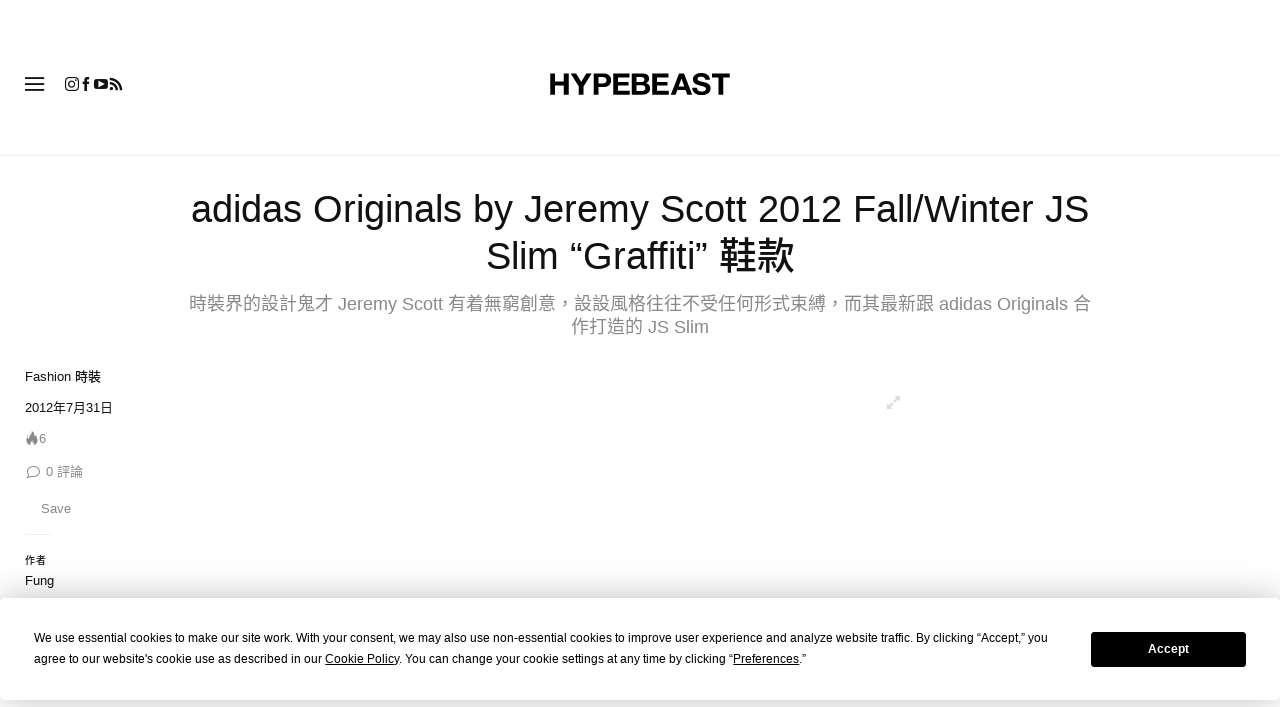

--- FILE ---
content_type: text/html; charset=UTF-8
request_url: https://hypebeast.com/zh/2012/7/adidas-originals-by-jeremy-scott-2012-fall-winter-js-slim-graffiti
body_size: 31478
content:

<!DOCTYPE html>
<html data-platform="web">
<head>        <!-- Termly custom blocking map -->
        <script data-termly-config>
            window.TERMLY_CUSTOM_BLOCKING_MAP = {
                "view.ceros.com": "essential",
                "hype-admin.hypb.st": "essential",
                "hype-admin-staging.hypb.st": "essential",
                "challenges.cloudflare.com": "essential"
            }
        </script>
        <!-- termly global -->
<script type="text/javascript" src="https://app.termly.io/resource-blocker/951c4eb2-ccc3-47a0-b968-dc53a42f7196?autoBlock=on"></script>
            <script>
            var userId = "0";
            var permutive_public_api_key = "919e734f-ccf8-4682-8bdd-bf3e30f900d4";
            var permutive_page_properties = {"user":{"language":"zh","login_status":false,"adblocker":false,"dark_mode":false},"page":{"type":"article"},"article":{"author":"Fung","categories":["Fashion \u6642\u88dd"],"id":"21284","language":"zh","publish_date":"2012-07-31T19:49:20-04:00","subtitle":"\u6642\u88dd\u754c\u7684\u8a2d\u8a08\u9b3c\u624d Jeremy Scott \u6709\u7740\u7121\u7aae\u5275\u610f\uff0c\u8a2d\u8a2d\u98a8\u683c\u5f80\u5f80\u4e0d\u53d7\u4efb\u4f55\u5f62\u5f0f\u675f\u7e1b\uff0c\u800c\u5176\u6700\u65b0\u8ddf adidas Originals \u5408\u4f5c\u6253\u9020\u7684 JS Slim","tags":["Footwear \u978b\u5b50","adidas","jeremy scott"],"title":"adidas Originals by Jeremy Scott 2012 Fall\/Winter JS Slim \u201cGraffiti\u201d \u978b\u6b3e","type":"editorial","subtype":"gallery"}};
            var permutive_schema = {"classifications_watson":{"categories":"$alchemy_taxonomy","keywords":"$alchemy_keywords"},"user":{"language":"zh","login_status":false,"adblocker":false,"dark_mode":false},"page":{"type":"article"},"article":{"author":"Fung","categories":["Fashion \u6642\u88dd"],"id":"21284","language":"zh","publish_date":"2012-07-31T19:49:20-04:00","subtitle":"\u6642\u88dd\u754c\u7684\u8a2d\u8a08\u9b3c\u624d Jeremy Scott \u6709\u7740\u7121\u7aae\u5275\u610f\uff0c\u8a2d\u8a2d\u98a8\u683c\u5f80\u5f80\u4e0d\u53d7\u4efb\u4f55\u5f62\u5f0f\u675f\u7e1b\uff0c\u800c\u5176\u6700\u65b0\u8ddf adidas Originals \u5408\u4f5c\u6253\u9020\u7684 JS Slim","tags":["Footwear \u978b\u5b50","adidas","jeremy scott"],"title":"adidas Originals by Jeremy Scott 2012 Fall\/Winter JS Slim \u201cGraffiti\u201d \u978b\u6b3e","type":"editorial","subtype":"gallery"}};
            !function(e,o,n,i){if(!e){e=e||{},window.permutive=e,e.q=[];var t=function(){return([1e7]+-1e3+-4e3+-8e3+-1e11).replace(/[018]/g,function(e){return(e^(window.crypto||window.msCrypto).getRandomValues(new Uint8Array(1))[0]&15>>e/4).toString(16)})};e.config=i||{},e.config.apiKey=o,e.config.workspaceId=n,e.config.environment=e.config.environment||"production",(window.crypto||window.msCrypto)&&(e.config.viewId=t());for(var g=["addon","identify","track","trigger","query","segment","segments","ready","on","once","user","consent"],r=0;r<g.length;r++){var w=g[r];e[w]=function(o){return function(){var n=Array.prototype.slice.call(arguments,0);e.q.push({functionName:o,arguments:n})}}(w)}}}(window.permutive,permutive_public_api_key,"b281aa56-da9f-401b-a938-f111b0a96b5a",{"consentRequired": true });
            window.googletag=window.googletag||{},window.googletag.cmd=window.googletag.cmd||[],window.googletag.cmd.push(function(){if(0===window.googletag.pubads().getTargeting("permutive").length){var e=window.localStorage.getItem("_pdfps");window.googletag.pubads().setTargeting("permutive",e?JSON.parse(e):[]);var o=window.localStorage.getItem("permutive-id");o&&(window.googletag.pubads().setTargeting("puid",o),window.googletag.pubads().setTargeting("ptime",Date.now().toString())),window.permutive.config.viewId&&window.googletag.pubads().setTargeting("prmtvvid",window.permutive.config.viewId),window.permutive.config.workspaceId&&window.googletag.pubads().setTargeting("prmtvwid",window.permutive.config.workspaceId)}});
            permutive.addon('web',{
                "page": permutive_schema
            });
            if (!!+userId) {
                permutive.identify([
                    {
                        "id": userId,
                        "tag": "hbuid",
                        "priority": 0
                    }
                ]);
            }
        </script>
        <script async src="https://b281aa56-da9f-401b-a938-f111b0a96b5a.edge.permutive.app/b281aa56-da9f-401b-a938-f111b0a96b5a-web.js"></script>
        <script>!function(b,c){var a=new window.XMLHttpRequest;a.open("POST","https://api.permutive.com/ctx/v1/segment?k="+b,!0),a.onreadystatechange=function(){if(4===a.readyState&&200===a.status){var b;try{b=JSON.parse(a.responseText)}catch(c){return}window.permutive.addon("contextual",b),window.googletag=window.googletag||{},window.googletag.cmd=window.googletag.cmd||[],window.googletag.cmd.push(function(){var a=window.googletag.pubads(),c=b.gam||[],d="prmtvctx",e=c.concat("rts");a.setTargeting(d,e)})}},a.send(JSON.stringify({pageProperties:function(a){try{var b={client:{url:document.URL,referrer:document.referrer,type:"web",user_agent:navigator.userAgent,domain:window.location.hostname,title:document.title}};if("object"==typeof a&&!Array.isArray(a))return Object.assign({},a,b);return b}catch(c){return{}}}(c),url:document.URL}))}(permutive_public_api_key,permutive_page_properties)</script>
                <script type="text/javascript">
            var themeCookie = 'light';

            var cookieName = 'hb-theme';

            // if (window.matchMedia('(prefers-color-scheme: dark)').matches) {
            //     themeCookie = 'dark';
            // } else if (window.matchMedia('(prefers-color-scheme: light)').matches) {
            //     themeCookie = 'light';
            // }

            var cookiearray = document.cookie.split(';');

            // Now take key value pair out of this array
            if (document.cookie) {
                for (var i = 0; i < cookiearray.length; i++) {
                    var name = cookiearray[i].split('=')[0].trim();
                    var value = cookiearray[i].split('=')[1].trim();

                    if (name === cookieName) {
                        themeCookie = value;
                    }
                }
            }
            function SetDarkMode() {
                if (themeCookie) {
                    document.querySelector('html').setAttribute('data-theme', themeCookie);
                }
            }
            SetDarkMode();
        </script>
    
                        <meta charset="UTF-8"/><meta http-equiv="X-UA-Compatible" content="IE=edge"><meta name='webgains-site-verification' content='wleqbtam' /><meta name="viewport"
                  content="width=device-width, initial-scale=1.0, maximum-scale=1.0, user-scalable=no, shrink-to-fit=no viewport-fit=cover"><title>adidas Originals by Jeremy Scott 2012 Fall/Winter JS Slim “Graffiti” 鞋款 | Hypebeast</title><meta name="description" content="adidas Originals by Jeremy Scott 2012 Fall/Winter JS Slim “Graffiti” 鞋款: 時裝界的設計鬼才 Jeremy Scott 有着無窮創意，設設風格往往不受任何形式束縛，而其最新跟 adidas Originals 合作打造的 JS Slim"/><meta name="naver-site-verification" content="naverbaa7874a43aff57a061b37028462313a" /><link rel="preconnect" href="https://tags.crwdcntrl.net"><link rel="preconnect" href="https://bcp.crwdcntrl.net"><link rel="dns-prefetch" href="https://tags.crwdcntrl.net"><link rel="dns-prefetch" href="https://bcp.crwdcntrl.net"><link rel="stylesheet" href="https://hypebeast.com/dist/hypebeast/3d783e1ea84f412e5a34.css"><link rel="stylesheet" href="https://hypebeast.com/dist/hypebeast/553388febb3529b1d138.css"><link rel="stylesheet" href="https://hypebeast.com/dist/hypebeast/eb8a94dc1f372de5aef3.css"><link rel="stylesheet" href="https://hypebeast.com/dist/hypebeast/e0e5035fe9c56c8d634d.css"><script type="text/javascript">
                var hypebeast = hypebeast || {};
                                hypebeast.dfpID = '1015938';
                                hypebeast.hypebeastLogUrl = 'https://log.hypebeast.com/v1/systems/hypebeast/batchEvents/';
                hypebeast.hypebeastLogRegion = 'cnt';
                hypebeast.siteName = 'Hypebeast';
                hypebeast.ajaxNativeAdUrl = 'https://hypebeast.com/zh/_ajax/native-ad';
                hypebeast.ajaxNativeSponsorAdUrl = 'https://hypebeast.com/zh/_ajax/native-sponsor-ad';
                hypebeast.registerSuccessUrl = 'https://hypebeast.com/zh/register/success';
                hypebeast.searchUrl = 'https://hypebeast.com/zh/search';
                hypebeast.fbAppId = '461227087604200';
                hypebeast.cookiePolicyUrl = 'https://hypebeast.com/zh/cookie-policy';
                hypebeast.privacyPolicyUrl = 'https://hypebeast.com/zh/privacy';
            </script><link rel="license" type="application/rsl+xml" href="https://hypebeast.com/zh/license.xml"><script type="application/ld+json">
            {
                "@context" : "https://schema.org",
                "@type" : "Organization",
                "url" : "https://hypebeast.com/zh",
                "logo" : "https://hypebeast.com/images/hypebeast/hypebeast-logo-1x1@2x.jpg",
                "sameAs" : [
                    "https://www.facebook.com/Hypebeastzh",
                    "https://www.twitter.com/hypebeast",
                    "https://www.instagram.com/hypebeastzh",
                    "https://www.youtube.com/UC58qIGYnSiMnNhFXanjxHTA",
                    "https://itunes.apple.com/app/hypebeast/id986768161",
                    "https://play.google.com/store/apps/details?id=com.hypebeast.editorial"
                ],
                "founder": "Kevin Ma",
                "foundingDate": "2005",
                "legalName": "Hypebeast Hong Kong Limited",
                "location": {
                    "@type": "Place",
                    "address": {
                        "@type": "PostalAddress",
                        "addressLocality": "Hypebeast Hong Kong Limited, 40/F, Cable TV Tower, No.9 Hoi Shing Road, Tsuen Wan, Hong Kong"
                    }
                },
                "telephone": "+852 3563 9035"
            }
            </script><script>
                dataLayer = window.dataLayer || [];
                dataLayer.push({ 'ga4_measurement_id': 'G-FPSZ48KG02' });
                dataLayer.push({ 'ua_tracking_id': 'UA-546583-1' });
                dataLayer.push({ 'userRegion': 'NAAM' });
                dataLayer.push({ 'userCountry': 'US'});
                dataLayer.push({ 'consent': (document.cookie.match('(^|; )' + 'OptanonAlertBoxClosed' + '=([^;]*)') || 0)[2] ? 'yes' : 'no' });
                dataLayer.push({ 'pageType': 'article'});
                dataLayer.push({ 'siteLocale': 'hk'});
                                            </script><script>
        dataLayer = window.dataLayer || [];
        dataLayer.push({ 'articleLocale': 'hk' });
        dataLayer.push({ 'articleId': '21284' });
        dataLayer.push({ 'postId': 'hk21284' });
        dataLayer.push({
            'event': 'view_article',
            'page': {"id":"21284","title":"adidas Originals by Jeremy Scott 2012 Fall\/Winter JS Slim \u201cGraffiti\u201d \u978b\u6b3e","blog_id":"8","locale":"hk","type":"post","categories":["Fashion \u6642\u88dd"],"post_tag":["Footwear \u978b\u5b50","adidas","jeremy scott"],"num_comments":"0","num_hypes":"6","brands":["adidas"]},
            _clear: true,
        });
    </script><!-- Rakuten --><script>
                dataLayer = window.dataLayer || [];
        dataLayer.push({ 'Rakutenkey': 'HBZH' });
        dataLayer.push({
            'RakutenApply': 'true'
        });
            </script><script src="https://www.googleoptimize.com/optimize.js?id=GTM-MSNGKV9"></script><!-- Google Tag Manager --><noscript><iframe src="//www.googletagmanager.com/ns.html?id=GTM-68NN"
                        height="0" width="0"
                        style="display:none;visibility:hidden"></iframe></noscript><script>(function (w, d, s, l, i) {
                    w[l] = w[l] || [];
                    w[l].push({
                        'gtm.start':
                            new Date().getTime(), event: 'gtm.js'
                    });
                    var f = d.getElementsByTagName(s)[0],
                        j = d.createElement(s),
                        dl = l != 'dataLayer' ? '&l=' + l : '';
                    j.async = true;
                    j.src =
                        '//www.googletagmanager.com/gtm.js?id=' + i + dl;
                    f.parentNode.insertBefore(j, f);
                })(window, document, 'script', 'dataLayer', 'GTM-68NN');
            </script><!-- End Google Tag Manager --><script type="text/javascript">
                // Register Facebook callback
                window.fbAsyncInit = function () {
                    FB.init({
                        appId: 461227087604200,
                        status: true,
                        xfbml: true,
                        version: 'v2.10'
                    });
                };
            </script>    
    <meta name="p:domain_verify" content="5b4644556c876b6991fa4fd2215dd5d3"/>
    <meta property="fb:app_id" content="461227087604200"/>
            <meta property="fb:pages"
              content="10862404186,317794296932,373577572727153,675268962502985,324555257962235,898679466908196,137598866658599,191202487943746,1749452888713309"/>
            
<link rel="apple-touch-icon" sizes="57x57"
      href="https://hypebeast.com/dist/hypebeast/favicon/apple-touch-icon-57x57.png?v8">
<link rel="apple-touch-icon" sizes="60x60"
      href="https://hypebeast.com/dist/hypebeast/favicon/apple-touch-icon-60x60.png?v8">
<link rel="apple-touch-icon" sizes="72x72"
      href="https://hypebeast.com/dist/hypebeast/favicon/apple-touch-icon-72x72.png?v8">
<link rel="apple-touch-icon" sizes="76x76"
      href="https://hypebeast.com/dist/hypebeast/favicon/apple-touch-icon-76x76.png?v8">
<link rel="apple-touch-icon" sizes="114x114"
      href="https://hypebeast.com/dist/hypebeast/favicon/apple-touch-icon-114x114.png?v8">
<link rel="apple-touch-icon" sizes="120x120"
      href="https://hypebeast.com/dist/hypebeast/favicon/apple-touch-icon-120x120.png?v8">
<link rel="apple-touch-icon" sizes="144x144"
      href="https://hypebeast.com/dist/hypebeast/favicon/apple-touch-icon-144x144.png?v8">
<link rel="apple-touch-icon" sizes="152x152"
      href="https://hypebeast.com/dist/hypebeast/favicon/apple-touch-icon-152x152.png?v8">
<link rel="apple-touch-icon" sizes="167x167"
      href="https://hypebeast.com/dist/hypebeast/favicon/apple-touch-icon-167x167.png?v8">
<link rel="apple-touch-icon" sizes="180x180"
      href="https://hypebeast.com/dist/hypebeast/favicon/apple-touch-icon-180x180.png?v8">
<link rel="apple-touch-icon" sizes="1024x1024"
      href="https://hypebeast.com/dist/hypebeast/favicon/apple-touch-icon-1024x1024.png?v8">
<link rel="icon" type="image/png" sizes="16x16" href="/dist/hypebeast/favicon/favicon-16x16.png?v8">
<link rel="icon" type="image/png" sizes="32x32" href="/dist/hypebeast/favicon/favicon-32x32.png?v8">
<link rel="icon" type="image/png" sizes="48x48" href="/dist/hypebeast/favicon/favicon-48x48.png?v8">
<link rel="icon" type="image/x-icon" href="https://hypebeast.com/dist/hypebeast/favicon/favicon.ico?v8">
<meta name="msapplication-TileColor" content="#fff">
<meta name="msapplication-TileImage" content="https://hypebeast.com/dist/hypebeast/favicon/mstile-144x144.png?v8">
<meta name="msapplication-config" content="https://hypebeast.com/dist/hypebeast/favicon/browserconfig.xml">
<meta name="theme-color" content="#fff">
    
                        <meta name="apple-itunes-app" content="app-id=986768161">
            
                <meta name="news_keywords"
              content="Footwear 鞋子,adidas,jeremy scott"/>
            
    <script type="text/javascript">
        hypebeast.firebaseServiceWorkerUrl = '/firebase-messaging-sw.js';
        hypebeast.firebaseSubscribeUrl = 'https://hypebeast.com/zh/firebase-subscribe';
        hypebeast.firebaseConfig = {"messagingSenderId":"438709611408"};
        hypebeast.firebaseVAPID = 'BHow_6ysEDZAvfQGt_GGhX7FB9LLDysN4ouhd91lUxeD7eHMEpWH6JatF-xexZunANRlGq-s2feHvrcuoyygfiQ';
        hypebeast.facebookOauthUrl = "https://hypebeast.com/zh/login/facebook";
        hypebeast.systemName = 'hypebeast';
        hypebeast.token = '';
    </script>

    
            <script src="https://apis.google.com/js/platform.js"></script>
    
            <script>!function(n){if(!window.cnx){window.cnx={},window.cnx.cmd=[];var t=n.createElement('iframe');t.src='javascript:false'; t.display='none',t.onload=function(){var n=t.contentWindow.document,c=n.createElement('script');c.src='//cd.connatix.com/connatix.player.js?cid=433c32ec-fb10-49cf-a0cd-f5f341d279b7&pid=21bf22e7-5d69-4c2d-9d3f-e6cd4c52659b',c.setAttribute('async','1'),c.setAttribute('type','text/javascript'),n.body.appendChild(c)},n.head.appendChild(t)}}(document);</script>
    

            <meta property="og:title" content="adidas&#x20;Originals&#x20;by&#x20;Jeremy&#x20;Scott&#x20;2012&#x20;Fall&#x2F;Winter&#x20;JS&#x20;Slim&#x20;&#x201C;Graffiti&#x201D;&#x20;&#x978B;&#x6B3E;"/>
        <meta property="og:url" content="https://hypebeast.com/zh/2012/7/adidas-originals-by-jeremy-scott-2012-fall-winter-js-slim-graffiti"/>
        <meta property="og:description"
              content="&#x6642;&#x88DD;&#x754C;&#x7684;&#x8A2D;&#x8A08;&#x9B3C;&#x624D;&#x20;Jeremy&#x20;Scott&#x20;&#x6709;&#x7740;&#x7121;&#x7AAE;&#x5275;&#x610F;&#xFF0C;&#x8A2D;&#x8A2D;&#x98A8;&#x683C;&#x5F80;&#x5F80;&#x4E0D;&#x53D7;&#x4EFB;&#x4F55;&#x5F62;&#x5F0F;&#x675F;&#x7E1B;&#xFF0C;&#x800C;&#x5176;&#x6700;&#x65B0;&#x8DDF;&#x20;adidas&#x20;Originals&#x20;&#x5408;&#x4F5C;&#x6253;&#x9020;&#x7684;&#x20;JS&#x20;Slim"/>
        <meta property="og:image" content="https://image-cdn.hypb.st/https%3A%2F%2Fhk.hypebeast.com%2Ffiles%2F2012%2F07%2Fadidas-originals-by-jeremy-scott-2012-fall-winter-js-slim-graffiti-0.jpg?w=1080&cbr=1&q=90&fit=max"/>
        <meta property="og:image:width" content="1080"/>
        <meta property="og:image:height" content="540"/>
        <meta property="og:image:alt" content="adidas&#x20;Originals&#x20;by&#x20;Jeremy&#x20;Scott&#x20;2012&#x20;Fall&#x2F;Winter&#x20;JS&#x20;Slim&#x20;&#x201C;Graffiti&#x201D;&#x20;&#x978B;&#x6B3E;"/>
        <meta property="og:type" content="article"/>
        <meta property="og:site_name" content="Hypebeast"/>
        <meta property="article:published_time" content="2012-07-31T19:49:20-04:00"/>
        <meta property="article:modified_time" content="2012-07-31T19:49:33-04:00"/>
        <meta property="og:updated_time" content="2012-07-31T19:49:33-04:00"/>
        <link rel="canonical" href="https://hypebeast.com/zh/2012/7/adidas-originals-by-jeremy-scott-2012-fall-winter-js-slim-graffiti">
        <meta name="twitter:card" content="summary_large_image">
        <meta name="twitter:site" content="@hypebeast"/>
        <meta name="twitter:creator" content="@hypebeast"/>
        <meta name="twitter:title" content="adidas&#x20;Originals&#x20;by&#x20;Jeremy&#x20;Scott&#x20;2012&#x20;Fall&#x2F;Winter&#x20;JS&#x20;Slim&#x20;&#x201C;Graffiti&#x201D;&#x20;&#x978B;&#x6B3E;"/>
        <meta name="twitter:image" content="https://image-cdn.hypb.st/https%3A%2F%2Fhk.hypebeast.com%2Ffiles%2F2012%2F07%2Fadidas-originals-by-jeremy-scott-2012-fall-winter-js-slim-graffiti-0.jpg?w=960&cbr=1&q=90&fit=max">
        <meta name="twitter:domain" content="https://hypebeast.com/zh"/>
                
<script type="application/ld+json">
    {
        "@context": "https://schema.org",
        "@type": "NewsArticle",
        "mainEntityOfPage": {
            "@type":"WebPage",
            "@id":"https://hypebeast.com/zh/2012/7/adidas-originals-by-jeremy-scott-2012-fall-winter-js-slim-graffiti"
        },
        "headline": "adidas Originals by Jeremy Scott 2012 Fall/Winter JS Slim “Graffiti” 鞋款",
        "datePublished": "2012-07-31T11:49:20Z",
        "dateModified": "2012-07-31T11:49:33Z",
        "publisher": {
            "@type": "Organization",
            "name": "Hypebeast",
            "logo": {
                "@type": "ImageObject",
                "url": "https://hypebeast.com/images/hypebeast/logo-1x1.jpg"
            }
        },
        "author": {
            "@type": "Person",
            "name": "Fung"
        },
        "image": {
            "@type": "ImageObject",
            "url": "https://image-cdn.hypb.st/https%3A%2F%2Fhk.hypebeast.com%2Ffiles%2F2012%2F07%2Fadidas-originals-by-jeremy-scott-2012-fall-winter-js-slim-graffiti-0.jpg?w=960&cbr=1&q=90&fit=max",
            "height": 640,
            "width": 960
        }
    }
</script>    

    <script>
        var hypebeast = hypebeast || {};
        hypebeast.ajaxurlPoll = "https://hypebeast.com/zh/_ajax/poll";
    </script>

    </head>

<body class="editorial_redirect_post_zh env-prod locale-hk group-hypebeast  editorial_post post-page"
      data-locale="hk"
      data-group="hypebeast"
      data-site="hypebeast-hk"
    >

<div id="root">
                        <div class="leaderboard-wrapper top-unit">
                    
    
    

<div class="inner-container hidden-app">
    <div class="inner-content">
        <div data-adunit="Hypebeast_HK_ROS_Top_728x90"
             class="prod adunit leaderboard page- lazy-load"
             data-dimensions="100x100,320x100,728x90,970x250,300x250,320x50,1600x400,800x400,400x200"
             data-size-mapping="leaderboard-top"
             data-sortable="true"
             data-targeting='{"HBSiteLoc":["ros","article"],"HBSiteCat":["fashion","footwear-%e9%9e%8b%e5%ad%90","adidas","jeremy-scott"],"HBSitePage":"0","HBSiteLang":"hk","country":"us","region":"naam","HBArticle":21284,"HBBlacklist":"0","adPosition":"top","sortable":"true"}'></div>
    </div>
</div>
            </div>
        
        
                        <header id="page-header">
                        


<div id="header-wrapper"><div id="master-nav-wrapper"><!-- Redirect to pro page due to locales doesn't support hypecoin in hbx --><div id="hype-master-navigation-bar-container-fluid" style="width: 100%; height: 55px;"><navigation-bar
        style="display: none;"
		data-locale="hk"
		data-hypecoin=""
		data-current-site="hypebeast"
		data-search-start-search-digit="4"
		data-search-suggestion-url="https://hypebeast.com/zh/search-suggest"
		data-search-suggestion-query-param="s"
		data-search-result-url="https://hypebeast.com/zh/search"
		data-search-result-query-param="s"
		data-texts="{&quot;seeAllResults&quot;:&quot;\u67e5\u770b\u6240\u6709\u7d50\u679c&quot;,&quot;searchFor&quot;:&quot;\u641c\u5c0b\u300c%text%\u300d&quot;,&quot;searchHistory&quot;:&quot;\u641c\u5c0b\u6b77\u53f2&quot;,&quot;clearAll&quot;:&quot;\u6e05\u9664\u6240\u6709&quot;}"
                            data-popper-config="{&quot;offsetYMobile&quot;:15}"
                ><!-- sites popup --><div class="master-sites-popup" part="basic-popup"><ul class="websites-list"><li><a href="https://hbx.com/sso/silent-login?_sso_callback_url=https%3A%2F%2Fhypebeast.com%2Fsso&amp;_target_path=https%3A%2F%2Fhypebeast.com%2Fzh"
					data-ga-on="click"
					data-ga-event-category="master_navigation_bar_site_navigation"
					data-ga-event-action="hypebeast"
					data-ga-event-label="Hypebeast">Hypebeast</a></li><li><a href="https://hbx.com/sso/silent-login?_sso_callback_url=https%3A%2F%2Fhypebae.com%2Fsso&amp;_target_path=https%3A%2F%2Fhypebae.com%2Fzh%3Futm_source%3Dhypebeast.com%26utm_medium%3Dreferral%26utm_campaign%3Dmaster_nav"
					data-ga-on="click"
					data-ga-event-category="master_navigation_bar_site_navigation"
					data-ga-event-action="hypebeast"
					data-ga-event-label="Hypebae">Hypebae</a></li><li><a href="https://hbx.com/sso/silent-login?_sso_callback_url=https%3A%2F%2Fhypeart.com%2Fsso&amp;_target_path=https%3A%2F%2Fhypeart.com%3Futm_source%3Dhypebeast.com%26utm_medium%3Dreferral%26utm_campaign%3Dmaster_nav"
					data-ga-on="click"
					data-ga-event-category="master_navigation_bar_site_navigation"
					data-ga-event-action="hypebeast"
					data-ga-event-label="Hypeart">Hypeart</a></li><li><a href="https://hbx.com/sso/silent-login?_sso_callback_url=https%3A%2F%2Fhypemaps.com%2Fsso&amp;_target_path=https%3A%2F%2Fhypemaps.com%3Futm_source%3Dhypebeast.com%26utm_medium%3Dreferral%26utm_campaign%3Dmaster_nav"
					data-ga-on="click"
					data-ga-event-category="master_navigation_bar_site_navigation"
					data-ga-event-action="hypebeast"
					data-ga-event-label="Hypemaps">Hypemaps</a></li><li><a href="https://hbx.com/tc?utm_source=hypebeast.com&amp;utm_medium=referral&amp;utm_campaign=master_nav"
					data-ga-on="click"
					data-ga-event-category="master_navigation_bar_site_navigation"
					data-ga-event-action="hypebeast"
					data-ga-event-label="HBX">HBX</a></li></ul></div><!-- setting popup --><div class="master-setting-popup " part="basic-popup"><a href="https://hbx.com/sso/silent-login?_sso_callback_url=https%3A%2F%2Fhypebeast.com%2Fsso&amp;_target_path=https%3A%2F%2Fhypebeast.com%2Fzh%2Faccount-dashboard"
                data-ga-on="click"
                data-ga-event-category="master_navigation_bar_button"
                data-ga-event-action="click"
                data-ga-event-label="account_logo"
><img class="hype-logo" src="https://hypebeast.com/bundles/hypemasternavigationbar/assets/hype-logo.svg" alt="" loading="lazy" fetchpriority="low" /></a><p class="message">註冊 Hype 帳戶，可享受 Hype 品牌旗下獨有功能和福利。</p><div class="call-to-actions"><div class="sign-up"><a href="https://hypebeast.com/zh/register"
							data-ga-on="click"
							data-ga-event-category="master_navigation_bar_button"
							data-ga-event-action="click"
							data-ga-event-label="sign_up">註冊</a></div><div class="login"><a href="https://hypebeast.com/zh/login"
							data-ga-on="click"
							data-ga-event-category="master_navigation_bar_button"
							data-ga-event-action="click"
							data-ga-event-label="login">登錄</a></div></div></div><!-- language popup --><div class="master-language-popup" part="basic-popup"><div class="search"><img src="https://hypebeast.com/bundles/hypemasternavigationbar/assets/ic_search.svg" alt=""/><input type="text" placeholder="搜尋語言" autocomplete="off"/></div><ul class="language-list"><li data-alias="traditional chinese,traditional,chinese,zh,hk,cn,中文"><a href="https://hypebeast.com/zh/change-language?locale=hk"
							data-locale-code="hk"							data-ga-on="click"
							data-ga-event-category="master_navigation_bar_language"
							data-ga-event-action="click"
							data-ga-event-label="繁體中文"
						>繁體中文</a></li><li data-alias="simplified chinese,simplified,chinese,zh,cn,中文"><a href="https://hypebeast.cn/change-language?locale=cn"
							data-locale-code="cn"							data-ga-on="click"
							data-ga-event-category="master_navigation_bar_language"
							data-ga-event-action="click"
							data-ga-event-label="简体中文"
						>简体中文</a></li><li data-alias="german,de"><a href="https://hypebeast.com/de/change-language?locale=de"
							data-locale-code="de"							data-ga-on="click"
							data-ga-event-category="master_navigation_bar_language"
							data-ga-event-action="click"
							data-ga-event-label="Deutsch"
						>Deutsch</a></li><li data-alias="english,en"><a href="https://hypebeast.com/change-language?locale=en"
							data-locale-code="en"							data-ga-on="click"
							data-ga-event-category="master_navigation_bar_language"
							data-ga-event-action="click"
							data-ga-event-label="English"
						>English</a></li><li data-alias="filipino,tagalog,ph"><a href="https://hypebeast.com/ph/change-language?locale=ph"
							data-locale-code="ph"							data-ga-on="click"
							data-ga-event-category="master_navigation_bar_language"
							data-ga-event-action="click"
							data-ga-event-label="Filipino"
						>Filipino</a></li><li data-alias="french,fr"><a href="https://hypebeast.com/fr/change-language?locale=fr"
							data-locale-code="fr"							data-ga-on="click"
							data-ga-event-category="master_navigation_bar_language"
							data-ga-event-action="click"
							data-ga-event-label="Français"
						>Français</a></li><li data-alias="indonesian,bahasa,id"><a href="https://hypebeast.com/id/change-language?locale=id"
							data-locale-code="id"							data-ga-on="click"
							data-ga-event-category="master_navigation_bar_language"
							data-ga-event-action="click"
							data-ga-event-label="Indonesian"
						>Indonesian</a></li><li data-alias="italian,it"><a href="https://hypebeast.com/it/change-language?locale=it"
							data-locale-code="it"							data-ga-on="click"
							data-ga-event-category="master_navigation_bar_language"
							data-ga-event-action="click"
							data-ga-event-label="Italiano"
						>Italiano</a></li><li data-alias="日本,japanese,jp,ja"><a href="https://hypebeast.com/jp/change-language?locale=jp"
							data-locale-code="jp"							data-ga-on="click"
							data-ga-event-category="master_navigation_bar_language"
							data-ga-event-action="click"
							data-ga-event-label="日本語"
						>日本語</a></li><li data-alias="korean,kr,ko"><a href="https://hypebeast.kr/change-language?locale=kr"
							data-locale-code="kr"							data-ga-on="click"
							data-ga-event-category="master_navigation_bar_language"
							data-ga-event-action="click"
							data-ga-event-label="한국어"
						>한국어</a></li><li data-alias="portuguese,br"><a href="https://hypebeast.com/pt/change-language?locale=br"
							data-locale-code="br"							data-ga-on="click"
							data-ga-event-category="master_navigation_bar_language"
							data-ga-event-action="click"
							data-ga-event-label="Português"
						>Português</a></li><li data-alias="thai,ภาษาไทย,th"><a href="https://hypebeast.com/th/change-language?locale=th"
							data-locale-code="th"							data-ga-on="click"
							data-ga-event-category="master_navigation_bar_language"
							data-ga-event-action="click"
							data-ga-event-label="ภาษาไทย"
						>ภาษาไทย</a></li></ul><div class="footer"><p>某些地區語言可能是自動翻譯內容，準確性可能有所誤差。</p></div></div><div class="master-qrcode-dialog" exportparts="basic-popup"><div class="dialog-main" part="basic-popup"><div class="dialog-close"><img src="https://hypebeast.com/bundles/hypemasternavigationbar/assets/ic_dialog_cross.svg" alt="" loading="lazy" fetchpriority="low" /></div><div class="dialog-header"><p class="title">下載 HYPE App</p><p class="message">掌握最新潮流脈搏，絕不錯過任何重要時刻與焦點。</p><a href="https://hypebeast.com/zh/app/">了解更多</a></div><div class="dialog-body"><img src="https://hypebeast.com/bundles/hypemasternavigationbar/assets/generated-qrcode/hype-qrcode.png" alt="QR Code" loading="lazy" fetchpriority="low" /></div><div class="dialog-footer"><p class="message">掃描上方 QR Code 立即下載 HYPE App，或在應用程式商店中查看。</p><div class="images"><a href="https://click.google-analytics.com/redirect?tid=UA-546583-25&amp;aid=com.hypebeast.app&amp;cs=hypebeast&amp;cm=web&amp;cn=app_page&amp;url=https%3A%2F%2Fitunes.apple.com%2Fapp%2Fhypebeast%2Fid986768161%3Fpt%3D2303216%26mt%3D8%26ct%3DApp%2520Page"><img src="https://hypebeast.com/bundles/hypemasternavigationbar/assets/app-store-tc.png" alt="App Store" loading="lazy" fetchpriority="low" /></a><a href="https://play.google.com/store/apps/details?id=com.hypebeast.editorial&amp;referrer=utm_source%3Dhypebeast%26utm_medium%3Dweb%26utm_campaign%3Dapp_page"><img src="https://hypebeast.com/bundles/hypemasternavigationbar/assets/play-store-tc.png" alt="Google Play" loading="lazy" fetchpriority="low" /></a></div><div class="images"><a href="https://galaxystore.samsung.com/detail/com.hypebeast.editorial?utm_source%3Dhypebeast%26utm_medium%3Dweb%26utm_campaign%3Dapp_page"><img src="https://hypebeast.com/bundles/hypemasternavigationbar/assets/galaxy-store-tc.png" alt="Galaxy Store" loading="lazy" fetchpriority="low" /></a></div></div></div></div><!-- search result dialog content --><div class="search-result-trending"><p class="title">熱門趨勢</p><ul><li data-name="Levi’s" data-slug="levis" data-type="brand"><div class="circle-image-container"><img src="https://image-cdn.hypb.st/https%3A%2F%2Fhk.hypebeast.com%2Ffiles%2F2021%2F05%2FLevis-e1617506549194.jpg?w=210&amp;cbr=1&amp;q=90&amp;fit=max" alt="" loading="lazy" fetchpriority="low" /></div><span>Levi’s</span></li><li data-name="Nike" data-slug="nike" data-type="brand"><div class="circle-image-container"><img src="https://image-cdn.hypb.st/https%3A%2F%2Fhk.hypebeast.com%2Ffiles%2F2021%2F05%2FNike.jpeg?w=210&amp;cbr=1&amp;q=90&amp;fit=max" alt="" loading="lazy" fetchpriority="low" /></div><span>Nike</span></li><li data-name="Zellerfeld" data-slug="zellerfeld" data-type=""><img src="https://hypebeast.com/bundles/hypemasternavigationbar/assets/ic_trend.svg" alt="" loading="lazy" fetchpriority="low" /><span>Zellerfeld</span></li><li data-name="nike Air Max 1000" data-slug="nike-air-max-1000" data-type=""><img src="https://hypebeast.com/bundles/hypemasternavigationbar/assets/ic_trend.svg" alt="" loading="lazy" fetchpriority="low" /><span>nike Air Max 1000</span></li><li data-name="Nike Air Max 1000 Multicolor" data-slug="nike-air-max-1000-multicolor" data-type=""><img src="https://hypebeast.com/bundles/hypemasternavigationbar/assets/ic_trend.svg" alt="" loading="lazy" fetchpriority="low" /><span>Nike Air Max 1000 Multicolor</span></li><li data-name="adidas Originals" data-slug="adidas-originals" data-type="brand"><div class="circle-image-container"><img src="https://image-cdn.hypb.st/https%3A%2F%2Fhk.hypebeast.com%2Ffiles%2F2021%2F05%2Fadidas-Originals.jpeg?w=210&amp;cbr=1&amp;q=90&amp;fit=max" alt="" loading="lazy" fetchpriority="low" /></div><span>adidas Originals</span></li><li data-name="adidas" data-slug="adidas" data-type="brand"><div class="circle-image-container"><img src="https://image-cdn.hypb.st/https%3A%2F%2Fhk.hypebeast.com%2Ffiles%2F2021%2F05%2Fadidas.jpeg?w=210&amp;cbr=1&amp;q=90&amp;fit=max" alt="" loading="lazy" fetchpriority="low" /></div><span>adidas</span></li><li data-name="Levi’s 501 Jeans" data-slug="levis-501-jeans" data-type=""><img src="https://hypebeast.com/bundles/hypemasternavigationbar/assets/ic_trend.svg" alt="" loading="lazy" fetchpriority="low" /><span>Levi’s 501 Jeans</span></li></ul></div><!-- body --><div class="nav-bar" part="nav-bar"><div class="inner-nav-bar"><!-- sites --><div class="mobile-websites"><button dropdown-hook dropdown=".master-sites-popup"><span>Hypebeast</span><img alt="" src="https://hypebeast.com/bundles/hypemasternavigationbar/assets/ic_arrow-down.svg"></button></div><div class="websites"><a class="highlight"
                    	href="https://hbx.com/sso/silent-login?_sso_callback_url=https%3A%2F%2Fhypebeast.com%2Fsso&amp;_target_path=https%3A%2F%2Fhypebeast.com%2Fzh"
                    	data-ga-on="click"
                    	data-ga-event-category="master_navigation_bar_site_navigation"
                    	data-ga-event-action="hypebeast"
                    	data-ga-event-label="Hypebeast">Hypebeast</a><a class=""
                    	href="https://hbx.com/sso/silent-login?_sso_callback_url=https%3A%2F%2Fhypebae.com%2Fsso&amp;_target_path=https%3A%2F%2Fhypebae.com%2Fzh%3Futm_source%3Dhypebeast.com%26utm_medium%3Dreferral%26utm_campaign%3Dmaster_nav"
                    	data-ga-on="click"
                    	data-ga-event-category="master_navigation_bar_site_navigation"
                    	data-ga-event-action="hypebeast"
                    	data-ga-event-label="Hypebae">Hypebae</a><a class=""
                    	href="https://hbx.com/sso/silent-login?_sso_callback_url=https%3A%2F%2Fhypeart.com%2Fsso&amp;_target_path=https%3A%2F%2Fhypeart.com%3Futm_source%3Dhypebeast.com%26utm_medium%3Dreferral%26utm_campaign%3Dmaster_nav"
                    	data-ga-on="click"
                    	data-ga-event-category="master_navigation_bar_site_navigation"
                    	data-ga-event-action="hypebeast"
                    	data-ga-event-label="Hypeart">Hypeart</a><a class=""
                    	href="https://hbx.com/sso/silent-login?_sso_callback_url=https%3A%2F%2Fhypemaps.com%2Fsso&amp;_target_path=https%3A%2F%2Fhypemaps.com%3Futm_source%3Dhypebeast.com%26utm_medium%3Dreferral%26utm_campaign%3Dmaster_nav"
                    	data-ga-on="click"
                    	data-ga-event-category="master_navigation_bar_site_navigation"
                    	data-ga-event-action="hypebeast"
                    	data-ga-event-label="Hypemaps">Hypemaps</a><a class=""
                    	href="https://hbx.com/tc?utm_source=hypebeast.com&amp;utm_medium=referral&amp;utm_campaign=master_nav"
                    	data-ga-on="click"
                    	data-ga-event-category="master_navigation_bar_site_navigation"
                    	data-ga-event-action="hypebeast"
                    	data-ga-event-label="HBX">HBX</a></div><!-- search --><div class="master-nav-search-bar"><form action="https://hypebeast.com/zh/search" method="get" data-search-form data-search-focus><img src="https://hypebeast.com/bundles/hypemasternavigationbar/assets/ic_search.svg" alt=""/><input name="s" type="text" value="" placeholder="搜尋所有 Hype" autocomplete="off"/><button class="clear hidden"><img src="https://hypebeast.com/bundles/hypemasternavigationbar/assets/ic_cross.svg" alt="" /></button></form></div><!-- setting --><ul class="settings"><li id="master-nav-bar-setting-search-button" class="account-search" style="order: 11;"
						data-ga-on="click"
						data-ga-event-category="master_navigation_bar_button"
						data-ga-event-action="click"
						data-ga-event-label="show_mobile_search"><img class="search-icon" src="https://hypebeast.com/bundles/hypemasternavigationbar/assets/ic_white_search.svg" alt=""/></li><li id="master-nav-bar-setting-app-button" class="account-hype-app" data-app-focus style="order: 12;"
						data-ga-on="click"
						data-ga-event-category="master_navigation_bar_button"
						data-ga-event-action="click"
						data-ga-event-label="app"><img class="app-icon" src="https://hypebeast.com/bundles/hypemasternavigationbar/assets/ic_app-icon.svg" alt=""/><span>下載 HYPE App</span></li><li style="order: 13;"><a href="https://hbx.com/tc/pro"
							data-ga-on="click"
							data-ga-event-category="master_navigation_bar_button"
							data-ga-event-action="click"
							data-ga-event-label="hypecoins"><img class="hypecoin-icon" src="https://hypebeast.com/bundles/hypemasternavigationbar/assets/ic_hypecoin.svg" alt=""/><span class="short-form"><span data-hypecoin-value></span>HC</span><span><span data-hypecoin-value></span> Hypecoins</span></a></li><li class="account-popup-hook" dropdown-hook dropdown=".master-setting-popup" style="order: 14;"><!-- id is for hover tracking --><a id="master-nav-bar-setting-account-button"
                            class="desktop"
                            href="https://hbx.com/sso/silent-login?_sso_callback_url=https%3A%2F%2Fhypebeast.com%2Fsso&amp;_target_path=https%3A%2F%2Fhypebeast.com%2Fzh%2Faccount-dashboard"
                            data-ga-on="click"
                            data-ga-event-category="master_navigation_bar_button"
                            data-ga-event-action="click"
                            data-ga-event-label="account"><img class="account-icon" src="https://hypebeast.com/bundles/hypemasternavigationbar/assets/ic_nav-account.svg" alt=""/><span>帳戶</span></a><a
                            href="#"
                            class="mobile"
                            data-ga-on="click"
                            data-ga-event-category="master_navigation_bar_button"
                            data-ga-event-action="click"
                            data-ga-event-label="account"><img class="account-icon" src="https://hypebeast.com/bundles/hypemasternavigationbar/assets/ic_nav-account.svg" alt=""/><span>帳戶</span></a></li><li dropdown-hook dropdown="language-popup" style="order: 15;"
                        	data-ga-on="click"
                        	data-ga-event-category="master_navigation_bar_button"
                        	data-ga-event-action="click"
                        	data-ga-event-label="language"><img class="language-icon" src="https://hypebeast.com/bundles/hypemasternavigationbar/assets/language.svg" alt=""/><span>繁體</span></li></ul></div></div></navigation-bar></div></div><div id="main-header" class="container-fluid"><div class="header-top"><div class="left-aside"><div class="hamburger"><a href="#"
                                ga-on="click"
    ga-event-category="top navigation"
    ga-event-action="click"
    ga-event-label="menu &gt; open"

                                data-event-name="menu_navigation"
    data-custom-event="null"

                           id="mobile-menu-toggle"
                           @click.prevent="toggleMobileMenu"
                        ><span class="icon icon-navbar-hamburger"></span></a></div><ul class="nav"><li><a href="https://www.instagram.com/hypebeasthk" ga-on="click" ga-event-category="top navigation" ga-event-action="click" ga-event-label="https://www.instagram.com/hypebeasthk"><span class="icon icon-instagram"></span></a></li><li><a href="https://www.facebook.com/hypebeastzh" ga-on="click" ga-event-category="top navigation" ga-event-action="click" ga-event-label="https://www.facebook.com/hypebeastzh"><span class="icon icon-facebook"></span></a></li><li><a href="https://www.youtube.com/channel/UC58qIGYnSiMnNhFXanjxHTA?sub_confirmation=1" ga-on="click" ga-event-category="top navigation" ga-event-action="click" ga-event-label="https://www.youtube.com/channel/UC58qIGYnSiMnNhFXanjxHTA?sub_confirmation=1"><span class="icon icon-youtube"></span></a></li><li><a href="https://feedly.com/i/subscription/feed/https://hypebeast.com/zh/feed" ga-on="click" ga-event-category="top navigation" ga-event-action="click" ga-event-label="https://feedly.com/i/subscription/feed/https://hypebeast.com/zh/feed"><span class="icon icon-rss"></span></a></li></ul></div><div class="logo"><a href="https://hypebeast.com/zh"><img class="img-fluid" src="https://hypebeast.com/dist/hypebeast/images/hypebeast-logo.4d6a6810.svg"
                             alt="Hypebeast"></a></div><div class="aside"><ul class="nav aside"><li ga-on="click" ga-event-category="top navigation" ga-event-action="click" ga-event-label="toggle > dark_mode" data-event-name="menu_navigation" data-custom-event="null" class="dark-mode icon-type nav-item"><dark-mode-switcher></dark-mode-switcher></li><li ga-on="click" ga-event-category="top navigation" ga-event-action="click" ga-event-label="toggle > search" data-event-name="menu_navigation" data-custom-event="null" class="search icon-type nav-item"><master-nav-search></master-nav-search></li></ul></div></div><div class="header-bottom"><div class="header-bottom__left"><div class="placeholder"></div><a href="https://hypebeast.com/zh"><img class="img-fluid logo" src="https://hypebeast.com/dist/hypebeast/images/hypebeast-logo.4d6a6810.svg"
                             alt="Hypebeast"></a></div><priority-nav class="categories"><ul itemscope itemtype="https://www.schema.org/SiteNavigationElement" class="nav main"><li itemprop="name" class="text-type main-nav-fashion-item nav-item"><a href="https://hypebeast.com/zh/fashion" itemprop="url" ga-on="click" ga-event-category="top navigation" ga-event-action="click" ga-event-label="fashion" data-event-name="menu_navigation" data-custom-event="null">時裝</a></li><li itemprop="name" class="text-type main-nav-footwear-item nav-item"><a href="https://hypebeast.com/zh/footwear" itemprop="url" ga-on="click" ga-event-category="top navigation" ga-event-action="click" ga-event-label="footwear" data-event-name="menu_navigation" data-custom-event="null">球鞋</a></li><li itemprop="name" class="text-type main-nav-art-item nav-item"><a href="https://hypebeast.com/zh/art" itemprop="url" ga-on="click" ga-event-category="top navigation" ga-event-action="click" ga-event-label="art" data-event-name="menu_navigation" data-custom-event="null">藝文</a></li><li itemprop="name" class="text-type main-nav-design-item nav-item"><a href="https://hypebeast.com/zh/design" itemprop="url" ga-on="click" ga-event-category="top navigation" ga-event-action="click" ga-event-label="design" data-event-name="menu_navigation" data-custom-event="null">設計</a></li><li itemprop="name" class="text-type main-nav-music-item nav-item"><a href="https://hypebeast.com/zh/music" itemprop="url" ga-on="click" ga-event-category="top navigation" ga-event-action="click" ga-event-label="music" data-event-name="menu_navigation" data-custom-event="null">音樂</a></li><li itemprop="name" class="text-type main-nav-lifestyle-item nav-item"><component is="drop-tether" classes="main-nav-dropdown main-nav-lifestyle-dropdown simple-dropdown" arrow-classes="nav-dropdown-arrow" :append-arrow="true" :init="false"><a href="https://hypebeast.com/zh/lifestyle" itemprop="url" ga-on="click" ga-event-category="top navigation" ga-event-action="click" ga-event-label="lifestyle" data-event-name="menu_navigation" data-custom-event="null">生活</a><template #content><div id="nav-lifestyle-dropdown" class="nav-dropdown"><ul><li><a
                        ga-on="click"
    ga-event-category="top navigation"
    ga-event-action="click"
    ga-event-label="lifestyle &gt; automotive"

                        data-event-name="menu_navigation"
    data-custom-event="null"

                    href="https://hypebeast.com/zh/automotive" >汽車</a></li><li><a
                        ga-on="click"
    ga-event-category="top navigation"
    ga-event-action="click"
    ga-event-label="lifestyle &gt; food_beverage"

                        data-event-name="menu_navigation"
    data-custom-event="null"

                    href="https://hypebeast.com/zh/food-beverage" >飲食</a></li><li><a
                        ga-on="click"
    ga-event-category="top navigation"
    ga-event-action="click"
    ga-event-label="lifestyle &gt; gaming"

                        data-event-name="menu_navigation"
    data-custom-event="null"

                    href="https://hypebeast.com/zh/gaming" >遊戲</a></li><li><a
                        ga-on="click"
    ga-event-category="top navigation"
    ga-event-action="click"
    ga-event-label="lifestyle &gt; movies_tv"

                        data-event-name="menu_navigation"
    data-custom-event="null"

                    href="https://hypebeast.com/zh/entertainment" >電影及劇集</a></li><li><a
                        ga-on="click"
    ga-event-category="top navigation"
    ga-event-action="click"
    ga-event-label="lifestyle &gt; sports"

                        data-event-name="menu_navigation"
    data-custom-event="null"

                    href="https://hypebeast.com/zh/sports" >體育</a></li><li><a
                        ga-on="click"
    ga-event-category="top navigation"
    ga-event-action="click"
    ga-event-label="lifestyle &gt; tech_gadgets"

                        data-event-name="menu_navigation"
    data-custom-event="null"

                    href="https://hypebeast.com/zh/tech" >科技與電子產品</a></li><li><a
                        ga-on="click"
    ga-event-category="top navigation"
    ga-event-action="click"
    ga-event-label="lifestyle &gt; travel"

                        data-event-name="menu_navigation"
    data-custom-event="null"

                    href="https://hypebeast.com/zh/travel" >旅遊</a></li></ul></div></template></component></li><li itemprop="name" class="text-type main-nav-videos-item nav-item"><a href="https://hypebeast.com/zh/videos" itemprop="url" ga-on="click" ga-event-category="top navigation" ga-event-action="click" ga-event-label="videos" data-event-name="menu_navigation" data-custom-event="null">視頻</a></li><li itemprop="name" class="text-type main-nav-brands-item nav-item"><component is="drop-tether" classes="main-nav-dropdown main-nav-brands-dropdown simple-dropdown" arrow-classes="nav-dropdown-arrow" :append-arrow="true" :init="false"><a href="https://hypebeast.com/zh/directory" itemprop="url" ga-on="click" ga-event-category="top navigation" ga-event-action="click" ga-event-label="brands" data-event-name="menu_navigation" data-custom-event="null">品牌</a><template #content><div id="nav-brands-dropdown" class="nav-dropdown"><ul><li><a
                        ga-on="click"
    ga-event-category="top navigation"
    ga-event-action="click"
    ga-event-label="brands &gt; brand_ranking"

                        data-event-name="menu_navigation"
    data-custom-event="null"

                    href="https://hypebeast.com/zh/brands/ranking" >品牌排名</a></li><li><a
                        ga-on="click"
    ga-event-category="top navigation"
    ga-event-action="click"
    ga-event-label="brands &gt; brand_directory"

                        data-event-name="menu_navigation"
    data-custom-event="null"

                    href="https://hypebeast.com/zh/directory" >品牌目錄</a></li></ul></div></template></component></li><li itemprop="name" class="text-type main-nav-more-item nav-item"><component is="drop-tether" classes="main-nav-dropdown main-nav-more-dropdown simple-dropdown" arrow-classes="nav-dropdown-arrow" :append-arrow="true" :init="false"><a href="#" itemprop="url" ga-on="click" ga-event-category="top navigation" ga-event-action="click" ga-event-label="more" data-event-name="menu_navigation" data-custom-event="null">更多</a><template #content><div id="nav-more-dropdown" class="nav-dropdown"><ul><li><a
                        ga-on="click"
    ga-event-category="top navigation"
    ga-event-action="click"
    ga-event-label="more &gt; fashion"

                        data-event-name="menu_navigation"
    data-custom-event="null"

                    href="https://hypebeast.com/zh/fashion" >時裝</a></li><li><a
                        ga-on="click"
    ga-event-category="top navigation"
    ga-event-action="click"
    ga-event-label="more &gt; footwear"

                        data-event-name="menu_navigation"
    data-custom-event="null"

                    href="https://hypebeast.com/zh/footwear" >球鞋</a></li><li><a
                        ga-on="click"
    ga-event-category="top navigation"
    ga-event-action="click"
    ga-event-label="more &gt; art"

                        data-event-name="menu_navigation"
    data-custom-event="null"

                    href="https://hypebeast.com/zh/art" >藝文</a></li><li><a
                        ga-on="click"
    ga-event-category="top navigation"
    ga-event-action="click"
    ga-event-label="more &gt; design"

                        data-event-name="menu_navigation"
    data-custom-event="null"

                    href="https://hypebeast.com/zh/design" >設計</a></li><li><a
                        ga-on="click"
    ga-event-category="top navigation"
    ga-event-action="click"
    ga-event-label="more &gt; music"

                        data-event-name="menu_navigation"
    data-custom-event="null"

                    href="https://hypebeast.com/zh/music" >音樂</a></li><li><a
                        ga-on="click"
    ga-event-category="top navigation"
    ga-event-action="click"
    ga-event-label="more &gt; lifestyle"

                        data-event-name="menu_navigation"
    data-custom-event="null"

                    href="https://hypebeast.com/zh/lifestyle" >生活</a></li><li><a
                        ga-on="click"
    ga-event-category="top navigation"
    ga-event-action="click"
    ga-event-label="more &gt; videos"

                        data-event-name="menu_navigation"
    data-custom-event="null"

                    href="https://hypebeast.com/zh/videos" >影片</a></li><li><a
                        ga-on="click"
    ga-event-category="top navigation"
    ga-event-action="click"
    ga-event-label="more &gt; brands"

                        data-event-name="menu_navigation"
    data-custom-event="null"

                    href="https://hypebeast.com/zh/directory" >品牌</a></li></ul></div></template></component></li><li itemprop="name" class="text-type main-nav-hbx-item pinned nav-item"><a href="https://hbx.com/tc/?utm_source=hypebeast.com&utm_medium=referral&utm_campaign=mens-2021-6-9307-hypebeast_top_area_button_referral&utm_content=image-placement-editorial-post" itemprop="url" ga-on="click" ga-event-category="top navigation" ga-event-action="click" ga-event-label="store" data-event-name="menu_navigation" data-custom-event="null" target="_blank">網店</a></li></ul></priority-nav><div class="header-bottom__right"></div></div></div></div>            </header>
        
    <div class="mobile-header-bottom swiper-container">
    <ul class="swiper-wrapper "><li itemprop="name" class="text-type main-nav-fashion-item swiper-slide"><a href="https://hypebeast.com/zh/fashion" itemprop="url">時裝</a></li><li itemprop="name" class="text-type main-nav-footwear-item swiper-slide"><a href="https://hypebeast.com/zh/footwear" itemprop="url">球鞋</a></li><li itemprop="name" class="text-type main-nav-art-item swiper-slide"><a href="https://hypebeast.com/zh/art" itemprop="url">藝文</a></li><li itemprop="name" class="text-type main-nav-design-item swiper-slide"><a href="https://hypebeast.com/zh/design" itemprop="url">設計</a></li><li itemprop="name" class="text-type main-nav-music-item swiper-slide"><a href="https://hypebeast.com/zh/music" itemprop="url">音樂</a></li><li itemprop="name" class="text-type main-nav-lifestyle-item swiper-slide"><a href="https://hypebeast.com/zh/lifestyle" itemprop="url">生活</a></li><li itemprop="name" class="text-type main-nav-videos-item swiper-slide"><a href="https://hypebeast.com/zh/videos" itemprop="url">視頻</a></li><li itemprop="name" class="text-type main-nav-brands-item swiper-slide"><a href="https://hypebeast.com/zh/directory" itemprop="url">品牌</a></li><li itemprop="name" class="text-type main-nav-hbx-item swiper-slide"><a href="https://hbx.com/tc/?utm_source=hypebeast.com&utm_medium=referral&utm_campaign=mens-2021-6-9307-hypebeast_top_area_button_referral&utm_content=image-placement-editorial-post" itemprop="url" target="_blank">網店</a></li></ul>
</div>

                <div id="post-21284"
         class="post-container post-status-publish tags-footwear-%e9%9e%8b%e5%ad%90 tags-adidas tags-jeremy-scott "
         data-post-id="21284"
         data-original=""
    >
                    <section class="post">
                <div id="post-upper" class="post-upper">
                    <div class="container-fluid">
                                                    <header class="post-header text-center">
                                                                    <h1 class="post-body-title">
                                        <span>adidas Originals by Jeremy Scott 2012 Fall/Winter JS Slim “Graffiti” 鞋款</span>
                                    </h1>
                                                                                                    <h2 class="post-body-excerpt">
                                            時裝界的設計鬼才 Jeremy Scott 有着無窮創意，設設風格往往不受任何形式束縛，而其最新跟 adidas Originals 合作打造的 JS Slim
                                    </h2>
                                                            </header>
                                            </div>

                                                        </div>
                <div class="container-fluid post-lower">
                    <div class="row">
                        <div class="col-post-body col">

                                                            <div class="row post-body">
                                                                            <aside class="post-body-sidebar">
                                            <div class="post-body-sidebar-upper">

                                                <div class="post-body-sidebar-category d-none d-lg-block">
                                                                                                                
    <a href="https://hypebeast.com/zh/fashion"
                   class="category category-fashion"
                   title="Fashion 時裝">Fashion 時裝</a>
                                                                                                    </div>
                                                <div class="post-body-sidebar-published d-none d-lg-block">
                                                                                                                    <time >2012年7月31日</time>

                                                                                                    </div>
                                                                                                    <ul class="post-body-sidebar-hype-comments-container list-unstyled d-none d-lg-block">
                                                        <li>
                                                                                        
            <trend-count target=".hype-count">
                <span
                    class="hype-count grey"><svg width="14" height="16" xmlns="http://www.w3.org/2000/svg" viewBox="0 0 14 16">
    <g class="flame grey-flame">
        <path
            d="M2.12,5.77c-.11-.65.01-1.15.3-1.5s.57-.53.7-1.07c.25,1.54-.49,2.05-1,2.58ZM3.82,8.01s-.04-.01-.06-.02c0,.02,0,.03.06.02ZM11.43,5.76c-.13-.62-.12-1.24-.08-1.87-.68.14-1.14.76-1.42,1.33l-.22.59c-.65-1.21-.26-2.64-.84-3.87-.42-.89-1.25-1.56-2.19-1.95.14.88.17,1.75-.22,2.58-.35.74-1.02,1.28-1.49,1.95-.72,1.02-1.04,2.26-1.16,3.47-.06.01-.06,0-.06-.02-.73-.25-1.26-.85-.98-2.05-.63.64-1.29,1.42-1.31,3,0,.82.14,1.64.44,2.38.65,1.64,2.06,2.53,3.83,2.88-.18-.49-.43-1.03-.4-1.56.04-.72.7-1.45,1.06-2.07.28-.49.55-1.03.7-1.57.07-.01.05,0,.07.04.47.68.58,1.87.29,2.63-.06.17-.16.33-.24.49.73-.04,1.31-.56,1.36-1.26l.23.41c.47.99.22,2.12-.57,2.89,1.68-.28,2.95-1.12,3.67-2.59.61-1.26.84-2.51.38-3.85-.24-.69-.7-1.27-.85-2Z"
            fill="#888888"/>
    </g>
    <g class="flame yellow-flame">
        <path
            d="M2.12,5.77c-.11-.65.01-1.15.3-1.5s.57-.53.7-1.07c.25,1.54-.49,2.05-1,2.58ZM3.82,8.01s-.04-.01-.06-.02c0,.02,0,.03.06.02ZM11.43,5.76c-.13-.62-.12-1.24-.08-1.87-.68.14-1.14.76-1.42,1.33l-.22.59c-.65-1.21-.26-2.64-.84-3.87-.42-.89-1.25-1.56-2.19-1.95.14.88.17,1.75-.22,2.58-.35.74-1.02,1.28-1.49,1.95-.72,1.02-1.04,2.26-1.16,3.47-.06.01-.06,0-.06-.02-.73-.25-1.26-.85-.98-2.05-.63.64-1.29,1.42-1.31,3,0,.82.14,1.64.44,2.38.65,1.64,2.06,2.53,3.83,2.88-.18-.49-.43-1.03-.4-1.56.04-.72.7-1.45,1.06-2.07.28-.49.55-1.03.7-1.57.07-.01.05,0,.07.04.47.68.58,1.87.29,2.63-.06.17-.16.33-.24.49.73-.04,1.31-.56,1.36-1.26l.23.41c.47.99.22,2.12-.57,2.89,1.68-.28,2.95-1.12,3.67-2.59.61-1.26.84-2.51.38-3.85-.24-.69-.7-1.27-.85-2Z"
            fill="#fcc400"/>
    </g>
    <g class="flame red-flame">
        <g>
            <path fill="#ef2200" d="M3.15,3.17c-.13.53-.41.71-.69,1.06-.29.35-.4.85-.3,1.49.5-.52,1.24-1.02.99-2.55Z"/>
            <path fill="#ef2200"
                  d="M12.24,7.69c-.24-.69-.69-1.26-.84-1.98-.13-.62-.12-1.23-.08-1.86-.67.14-1.13.75-1.4,1.32l-.22.59c-.64-1.2-.26-2.62-.83-3.84-.42-.89-1.24-1.55-2.17-1.93.14.87.17,1.74-.22,2.56-.35.73-1.01,1.27-1.48,1.93-.71,1.01-1.04,2.24-1.15,3.45-.02,0-.04-.01-.06-.02-.73-.25-1.25-.84-.97-2.03-.63.64-1.28,1.41-1.3,2.98,0,.81.14,1.62.43,2.37.64,1.62,2.04,2.5,3.8,2.85,0,0,0,0,0,0,0,0,0,0,0,0,0,0,0,0,0,0,1.05.19,1.92.12,2.48,0,1.66-.28,2.93-1.11,3.64-2.57.61-1.25.83-2.49.37-3.82Z"/>
        </g>
        <path fill="#ff9e44"
              d="M10.42,9.85c.17-.39.47-.68.2-1.69-1.19.77-1.88,0-1.53-1.75.33-1.63-.64-3.33-1.81-4.17.11,1.52-.6,1.8-1.51,3.06-.91,1.26-.42,2.77-1.04,3.62-.37.51-1.23.64-2.01-.24-.46,4.18,2.1,4.16,2.98,5.4,0,0,0,0,0,0,1.07.19,1.96.12,2.53,0,0,0,0,0,0,0,0,0,0,0,0,0h0c.19-.18.9-.71,1.42-1,.82-.46,1.39-1.06,1.53-2.58-.62.32-1-.16-.77-.66ZM8.23,14.08s0,0,0,0h0s0,0,0,0Z"/>
        <path fill="#ffde56"
              d="M10.07,10.74c-.49-.17-.96-.56-.9-1.37-1.82-.04-1.77-2.52-1.47-3.83-.69.5-1.58,1.37-1.89,2.7-.3,1.28-.83,2.4-1.92,2.05-.31,1.49,1.07,2.43,1.62,3.76,1.24.22,2.26.14,2.91,0,.04-.04.16-.17.25-.25,1.05-1.13,1.68-2.3,1.41-3.07Z"/>
        <path fill="#fcf9aa"
              d="M8.78,11.21l-.23-.41c-.05.69-.62,1.2-1.35,1.25.08-.16.17-.32.24-.49.28-.75.17-1.93-.29-2.61-.02-.03,0-.05-.07-.04-.16.53-.42,1.07-.7,1.56-.35.62-1.01,1.34-1.05,2.05-.02.4.26,1.17.4,1.55,1.05.19,1.92.12,2.48,0,.75-.76,1.02-1.91.56-2.87Z"/>
    </g>
</svg>
             6
    </span>
                <div class="floating-tooltip" role="tooltip">
                    <span>Views</span>
                    <div class="floating-arrow"></div>
                </div>
            </trend-count>
                
                                                        </li>
                                                        <li>
                                                                                                                                <trend-count target=".disqus-comment-count"><span class="disqus-comment-count"><a href="https://hypebeast.com/zh/2012/7/adidas-originals-by-jeremy-scott-2012-fall-winter-js-slim-graffiti#comments" class="count"><span class="icon icon-comment"></span><span>0</span><span>&nbsp;</span><span class="d-none d-sm-inline text">評論</span></a></span><div class="floating-tooltip" role="tooltip"><span>評論</span><div class="floating-arrow"></div></div></trend-count>
                                                                                                                    </li>
                                                        <li>
                                                                            <bookmark-component class="bookmark-container " data-id="21284">
            <span class="bookmark-icon"><div class="bookmark-svg">
    <svg xmlns="http://www.w3.org/2000/svg" viewBox="0 0 12 16">
        <g class="bookmarked">
            <path
                d="M10.63.54H1.37c-.45,0-.82.37-.82.82v13.6c0,.2.11.37.29.45.18.08.39.05.53-.07l4.63-3.97,4.63,3.97c.09.08.21.12.33.12.07,0,.14-.01.21-.05.18-.08.29-.26.29-.45V1.36c0-.45-.37-.82-.82-.82Z"/>
        </g>
        <g class="bookmark">
            <path fill="#888"
                  d="M10.96,15.46c-.12,0-.23-.04-.33-.12l-4.63-3.97-4.63,3.97c-.15.13-.36.16-.53.07-.18-.08-.29-.26-.29-.45V1.36c0-.45.37-.82.82-.82h9.27c.45,0,.82.37.82.82v13.6c0,.2-.11.37-.29.45-.07.03-.14.05-.21.05ZM6,10.21c.12,0,.23.04.33.12l4.13,3.54V1.54H1.54v12.34l4.13-3.54c.09-.08.21-.12.33-.12ZM10.63,1.54h0,0Z"/>
        </g>
    </svg>
</div>
</span>
            <span class="text">Save</span>
        </bookmark-component>
    
                                                        </li>
                                                    </ul>
                                                
                                                <div class="post-body-sidebar-author d-none d-lg-block">
                                                                                                                    
                    
                                    
                                                                
        <hr class="sidebar-divider share-divider">
        <h6>作者</h6>
        <span class="author-name"><a class="article-author" rel="author" href="https://hypebeast.com/zh/author/fung">Fung</a></span>
    
                                                    
                                                                                                    </div>

                                                
                                                                                                    <hr class="sidebar-divider d-none d-lg-block">

                                                    <div class="post-body-sidebar-share d-none d-lg-block">
                                                                                                                    <h6>分享此文章</h6>

                                                            <share-buttons
                                                                :data="{&quot;page&quot;:&quot;article page&quot;,&quot;link&quot;:&quot;https%3A%2F%2Fhypebeast.com%2Fzh%2F2012%2F7%2Fadidas-originals-by-jeremy-scott-2012-fall-winter-js-slim-graffiti&quot;,&quot;postId&quot;:21284,&quot;name&quot;:&quot;adidas Originals by Jeremy Scott 2012 Fall\/Winter JS Slim \u201cGraffiti\u201d \u978b\u6b3e&quot;,&quot;image&quot;:{&quot;url&quot;:&quot;https:\/\/image-cdn.hypb.st\/https%3A%2F%2Fhk.hypebeast.com%2Ffiles%2F2012%2F07%2Fadidas-originals-by-jeremy-scott-2012-fall-winter-js-slim-graffiti-0.jpg?w=960&amp;cbr=1&amp;q=90&amp;fit=max&quot;},&quot;app&quot;:&quot;https:\/\/hypebeast.com\/zh\/app\/&quot;,&quot;description&quot;:&quot;\u6383\u63cf QR code \u4ee5\u5728\u60a8\u7684\u88dd\u7f6e\u6216 Hypebeast \u61c9\u7528\u7a0b\u5e8f\u4e2d\u958b\u555f\u6587\u7ae0&quot;,&quot;downloadTitle&quot;:&quot;\u4e0b\u8f09\u6211\u5011\u7684 App&quot;}"
                                                                :qr-code="true"
                                                                :sharing-title="true"
                                                            ></share-buttons>
                                                                                                            </div>
                                                
                                                                                                                                                    <hr class="sidebar-divider d-none d-lg-block">
                                                    <div class="brand-sidebar-widget d-none d-lg-block">
                                                        <h6>在此文章內</h6>
                                                            <div class="brand-list-widget">
                                    <brand-list-widget
                    :ga="{&quot;name&quot;:&quot;in_this_article_desktop_sidebar&quot;}"
                    :brands="[{&quot;term&quot;:{&quot;id&quot;:175,&quot;name&quot;:&quot;adidas&quot;,&quot;slug&quot;:&quot;adidas&quot;,&quot;blog_id&quot;:8,&quot;type&quot;:&quot;brand&quot;,&quot;taxonomy&quot;:{&quot;description&quot;:&quot;adidas is a leading German activewear brand founded by Adolf Adi. The brand specialises in shoes, athleisure, and accessories. Adidas has produced popular sneaker styles such as Stan Smith, Superstar, and the ZX Flux. Some of the favourable collaborations include Yohji Yamamoto for Y-3, Stella McCartney, Kanye West, and Eason Chan.&quot;},&quot;link&quot;:&quot;https:\/\/hypebeast.com\/zh\/tags\/adidas&quot;,&quot;link_brand&quot;:&quot;https:\/\/hypebeast.com\/zh\/brands\/adidas&quot;},&quot;hypedb&quot;:{&quot;image&quot;:&quot;https:\/\/i0.wp.com\/s3.store.hypebeast.com\/media\/wiki\/fixtures\/brand\/adidas.jpeg&quot;,&quot;industries&quot;:[{&quot;id&quot;:26625,&quot;name&quot;:&quot;Sportswear&quot;,&quot;slug&quot;:&quot;sportswear&quot;,&quot;taxonomy&quot;:{&quot;id&quot;:26649,&quot;name&quot;:&quot;post_tag&quot;}},{&quot;id&quot;:123282,&quot;name&quot;:&quot;Footwear&quot;,&quot;slug&quot;:&quot;footwear&quot;,&quot;taxonomy&quot;:{&quot;id&quot;:27700,&quot;name&quot;:&quot;post_tag&quot;}}]},&quot;stats&quot;:[91802.63,98041.3,94152.45000000001,91944.73500000002,96114.54000000001,95536.54000000001,94255.34,91113.89000000001,91410.29000000001,91941.09,92503.09,89798.955,89024.955,88954.155,87360.555,79751.98000000001,79299.18,64192.215,63953.015,68680.33,67839.13,71191.41500000001,56177.71000000001,56158.11,55246.11,55818.91,55970.51000000001,56993.845,57108.645000000004,56733.44499999999],&quot;rank&quot;:{&quot;today&quot;:2,&quot;yesterday&quot;:2}}]"
                    :text="{
                        'see-more': '閱讀更多',
                        'see-less': '少讀',
                        'rank': '排名'
                        }"></brand-list-widget>
                        </div>

                                                    </div>
                                                                                            </div>
                                        </aside>
                                    
                                                                            <article class="post-body-article">
                                                <div class="post-gallery-container small inner-media">
        






    <div class="gallery-container post-gallery-contain">

        
                
        <div
            class="hb-gallery before-booted full-screen-enabled only-one-cell "
            data-images="[{&quot;image&quot;:{&quot;description&quot;:&quot;&quot;,&quot;caption&quot;:&quot;&quot;,&quot;image_caption&quot;:null,&quot;small&quot;:&quot;https:\/\/image-cdn.hypb.st\/https%3A%2F%2Fhk.hypebeast.com%2Ffiles%2F2012%2F07%2Fadidas-originals-by-jeremy-scott-2012-fall-winter-js-slim-graffiti-1.jpg?w=480&amp;cbr=1&amp;q=90&amp;fit=max&quot;,&quot;medium&quot;:&quot;https:\/\/image-cdn.hypb.st\/https%3A%2F%2Fhk.hypebeast.com%2Ffiles%2F2012%2F07%2Fadidas-originals-by-jeremy-scott-2012-fall-winter-js-slim-graffiti-1.jpg?w=720&amp;cbr=1&amp;q=90&amp;fit=max&quot;,&quot;large&quot;:&quot;https:\/\/image-cdn.hypb.st\/https%3A%2F%2Fhk.hypebeast.com%2Ffiles%2F2012%2F07%2Fadidas-originals-by-jeremy-scott-2012-fall-winter-js-slim-graffiti-1.jpg?w=1080&amp;cbr=1&amp;q=90&amp;fit=max&quot;,&quot;xlarge&quot;:&quot;https:\/\/image-cdn.hypb.st\/https%3A%2F%2Fhk.hypebeast.com%2Ffiles%2F2012%2F07%2Fadidas-originals-by-jeremy-scott-2012-fall-winter-js-slim-graffiti-1.jpg?w=1440&amp;cbr=1&amp;q=90&amp;fit=max&quot;,&quot;full&quot;:&quot;https:\/\/image-cdn.hypb.st\/https%3A%2F%2Fhk.hypebeast.com%2Ffiles%2F2012%2F07%2Fadidas-originals-by-jeremy-scott-2012-fall-winter-js-slim-graffiti-1.jpg?w=1440&amp;cbr=1&amp;q=90&amp;fit=max&quot;},&quot;src&quot;:&quot;https:\/\/hk.hypebeast.com\/files\/2012\/07\/adidas-originals-by-jeremy-scott-2012-fall-winter-js-slim-graffiti-1.jpg&quot;,&quot;alt&quot;:&quot;adidas Originals by Jeremy Scott 2012 Fall\/Winter JS Slim \u201cGraffiti\u201d \u978b\u6b3e&quot;,&quot;width&quot;:&quot;620&quot;,&quot;height&quot;:&quot;413&quot;,&quot;credit&quot;:null,&quot;caption&quot;:&quot;&quot;,&quot;creditKey&quot;:&quot;general&quot;,&quot;description&quot;:&quot;&quot;,&quot;annotations&quot;:null,&quot;shop&quot;:{&quot;url&quot;:null,&quot;label&quot;:null}}]"
        >
                                                                            <div class="carousel-cell landscape"
                     data-gallery-index="1">
                    <div class="carousel-cell-inner-wrapper">
                        <div class="carousel-cell-image-wrapper annotation-container fixed-ratio-3-2">
                            <picture>
                                                                                                        <source
                                        data-srcset="https://image-cdn.hypb.st/https%3A%2F%2Fhk.hypebeast.com%2Ffiles%2F2012%2F07%2Fadidas-originals-by-jeremy-scott-2012-fall-winter-js-slim-graffiti-1.jpg?q=90&w=1400&cbr=1&fit=max"
                                        media="(min-width: 1260px)"/>
                                                                                                                                                    <source
                                            data-srcset="https://image-cdn.hypb.st/https%3A%2F%2Fhk.hypebeast.com%2Ffiles%2F2012%2F07%2Fadidas-originals-by-jeremy-scott-2012-fall-winter-js-slim-graffiti-1.jpg?q=70&w=915&cbr=1&fit=max"
                                            media="
                                            (min-width: 992px) and (-webkit-min-device-pixel-ratio: 2),
                                            (min-width: 992px) and (min-resolution: 192dpi)
                                        "/>
                                                                        <source
                                        data-srcset="https://image-cdn.hypb.st/https%3A%2F%2Fhk.hypebeast.com%2Ffiles%2F2012%2F07%2Fadidas-originals-by-jeremy-scott-2012-fall-winter-js-slim-graffiti-1.jpg?q=80&w=610&cbr=1&fit=max"
                                        media="(min-width: 992px)"/>
                                                                                                                                                    <source
                                            data-srcset="https://image-cdn.hypb.st/https%3A%2F%2Fhk.hypebeast.com%2Ffiles%2F2012%2F07%2Fadidas-originals-by-jeremy-scott-2012-fall-winter-js-slim-graffiti-1.jpg?q=70&w=750&cbr=1&fit=max"
                                            media="
                                            (min-width: 768px) and (-webkit-min-device-pixel-ratio: 2),
                                            (min-width: 768px) and (min-resolution: 192dpi)
                                        "/>
                                                                        <source
                                        data-srcset="https://image-cdn.hypb.st/https%3A%2F%2Fhk.hypebeast.com%2Ffiles%2F2012%2F07%2Fadidas-originals-by-jeremy-scott-2012-fall-winter-js-slim-graffiti-1.jpg?q=75&w=500&cbr=1&fit=max"
                                        media="(min-width: 768px)"/>
                                                                                                                                                    <source
                                            data-srcset="https://image-cdn.hypb.st/https%3A%2F%2Fhk.hypebeast.com%2Ffiles%2F2012%2F07%2Fadidas-originals-by-jeremy-scott-2012-fall-winter-js-slim-graffiti-1.jpg?q=70&w=750&cbr=1&fit=max"
                                            media="
                                            (min-width: 320px) and (-webkit-min-device-pixel-ratio: 2),
                                            (min-width: 320px) and (min-resolution: 192dpi)
                                        "/>
                                                                        <source
                                        data-srcset="https://image-cdn.hypb.st/https%3A%2F%2Fhk.hypebeast.com%2Ffiles%2F2012%2F07%2Fadidas-originals-by-jeremy-scott-2012-fall-winter-js-slim-graffiti-1.jpg?q=70&w=500&cbr=1&fit=max"
                                        media="(min-width: 320px)"/>
                                                                                                                                                    <source
                                            data-srcset="https://image-cdn.hypb.st/https%3A%2F%2Fhk.hypebeast.com%2Ffiles%2F2012%2F07%2Fadidas-originals-by-jeremy-scott-2012-fall-winter-js-slim-graffiti-1.jpg?q=70&w=480&cbr=1&fit=max"
                                            media="
                                            (min-width: 0px) and (-webkit-min-device-pixel-ratio: 2),
                                            (min-width: 0px) and (min-resolution: 192dpi)
                                        "/>
                                                                        <source
                                        data-srcset="https://image-cdn.hypb.st/https%3A%2F%2Fhk.hypebeast.com%2Ffiles%2F2012%2F07%2Fadidas-originals-by-jeremy-scott-2012-fall-winter-js-slim-graffiti-1.jpg?q=70&w=320&cbr=1&fit=max"
                                        media="(min-width: 0px)"/>
                                                                <img class="carousel-cell-image"
                                     draggable="false"
                                     data-flickity-lazyload-src="https://image-cdn.hypb.st/https%3A%2F%2Fhk.hypebeast.com%2Ffiles%2F2012%2F07%2Fadidas-originals-by-jeremy-scott-2012-fall-winter-js-slim-graffiti-1.jpg?q=75&w=800&cbr=1&fit=max"
                                     src="https://image-cdn.hypb.st/https%3A%2F%2Fhk.hypebeast.com%2Ffiles%2F2012%2F07%2Fadidas-originals-by-jeremy-scott-2012-fall-winter-js-slim-graffiti-1.jpg?q=75&w=800&cbr=1&fit=max"
                                     alt="adidas Originals by Jeremy Scott 2012 Fall/Winter JS Slim “Graffiti” 鞋款"/>
                                                            </picture>
                                                    </div>

                        <span class="gallery-image-index"><span class="sprite-gallery-expand"
                                        ga-on="click"
    ga-event-category="gallery post (article page)"
    ga-event-action="clicks_fullscreen"
    ga-event-label="Clicks"

                                ></span></span>
                                                    <div class="gallery-meta-container credit-wrapper">
                                                                                                                                    <div class="spacer"></div>
                                                                                            </div>
                                                                    </div>

                </div>
            
                                            </div>
    </div>

    </div>

                                                                                            <div id="post-body-top-bar" class="post-body-top-bar d-block d-lg-none">
                                                    <div class="row">
                                                        <div class="post-body-top-bar-share-meta-container">
                                                            <div class="post-body-top-bar-meta">
                                                    <span class="post-body-top-bar-category">
                                                            
    <a href="https://hypebeast.com/zh/fashion"
                   class="category category-fashion"
                   title="Fashion 時裝">Fashion 時裝</a>
                                                    </span>
                                                                <span class="post-body-top-bar-published">
                                                                <time >2012年7月31日</time>

                                                    </span>
                                                            </div>
                                                        </div>
                                                        <div
                                                            class="post-body-top-bar-hype-comments-container ">
                                                                                        
            <trend-count target=".hype-count">
                <span
                    class="hype-count grey"><svg width="14" height="16" xmlns="http://www.w3.org/2000/svg" viewBox="0 0 14 16">
    <g class="flame grey-flame">
        <path
            d="M2.12,5.77c-.11-.65.01-1.15.3-1.5s.57-.53.7-1.07c.25,1.54-.49,2.05-1,2.58ZM3.82,8.01s-.04-.01-.06-.02c0,.02,0,.03.06.02ZM11.43,5.76c-.13-.62-.12-1.24-.08-1.87-.68.14-1.14.76-1.42,1.33l-.22.59c-.65-1.21-.26-2.64-.84-3.87-.42-.89-1.25-1.56-2.19-1.95.14.88.17,1.75-.22,2.58-.35.74-1.02,1.28-1.49,1.95-.72,1.02-1.04,2.26-1.16,3.47-.06.01-.06,0-.06-.02-.73-.25-1.26-.85-.98-2.05-.63.64-1.29,1.42-1.31,3,0,.82.14,1.64.44,2.38.65,1.64,2.06,2.53,3.83,2.88-.18-.49-.43-1.03-.4-1.56.04-.72.7-1.45,1.06-2.07.28-.49.55-1.03.7-1.57.07-.01.05,0,.07.04.47.68.58,1.87.29,2.63-.06.17-.16.33-.24.49.73-.04,1.31-.56,1.36-1.26l.23.41c.47.99.22,2.12-.57,2.89,1.68-.28,2.95-1.12,3.67-2.59.61-1.26.84-2.51.38-3.85-.24-.69-.7-1.27-.85-2Z"
            fill="#888888"/>
    </g>
    <g class="flame yellow-flame">
        <path
            d="M2.12,5.77c-.11-.65.01-1.15.3-1.5s.57-.53.7-1.07c.25,1.54-.49,2.05-1,2.58ZM3.82,8.01s-.04-.01-.06-.02c0,.02,0,.03.06.02ZM11.43,5.76c-.13-.62-.12-1.24-.08-1.87-.68.14-1.14.76-1.42,1.33l-.22.59c-.65-1.21-.26-2.64-.84-3.87-.42-.89-1.25-1.56-2.19-1.95.14.88.17,1.75-.22,2.58-.35.74-1.02,1.28-1.49,1.95-.72,1.02-1.04,2.26-1.16,3.47-.06.01-.06,0-.06-.02-.73-.25-1.26-.85-.98-2.05-.63.64-1.29,1.42-1.31,3,0,.82.14,1.64.44,2.38.65,1.64,2.06,2.53,3.83,2.88-.18-.49-.43-1.03-.4-1.56.04-.72.7-1.45,1.06-2.07.28-.49.55-1.03.7-1.57.07-.01.05,0,.07.04.47.68.58,1.87.29,2.63-.06.17-.16.33-.24.49.73-.04,1.31-.56,1.36-1.26l.23.41c.47.99.22,2.12-.57,2.89,1.68-.28,2.95-1.12,3.67-2.59.61-1.26.84-2.51.38-3.85-.24-.69-.7-1.27-.85-2Z"
            fill="#fcc400"/>
    </g>
    <g class="flame red-flame">
        <g>
            <path fill="#ef2200" d="M3.15,3.17c-.13.53-.41.71-.69,1.06-.29.35-.4.85-.3,1.49.5-.52,1.24-1.02.99-2.55Z"/>
            <path fill="#ef2200"
                  d="M12.24,7.69c-.24-.69-.69-1.26-.84-1.98-.13-.62-.12-1.23-.08-1.86-.67.14-1.13.75-1.4,1.32l-.22.59c-.64-1.2-.26-2.62-.83-3.84-.42-.89-1.24-1.55-2.17-1.93.14.87.17,1.74-.22,2.56-.35.73-1.01,1.27-1.48,1.93-.71,1.01-1.04,2.24-1.15,3.45-.02,0-.04-.01-.06-.02-.73-.25-1.25-.84-.97-2.03-.63.64-1.28,1.41-1.3,2.98,0,.81.14,1.62.43,2.37.64,1.62,2.04,2.5,3.8,2.85,0,0,0,0,0,0,0,0,0,0,0,0,0,0,0,0,0,0,1.05.19,1.92.12,2.48,0,1.66-.28,2.93-1.11,3.64-2.57.61-1.25.83-2.49.37-3.82Z"/>
        </g>
        <path fill="#ff9e44"
              d="M10.42,9.85c.17-.39.47-.68.2-1.69-1.19.77-1.88,0-1.53-1.75.33-1.63-.64-3.33-1.81-4.17.11,1.52-.6,1.8-1.51,3.06-.91,1.26-.42,2.77-1.04,3.62-.37.51-1.23.64-2.01-.24-.46,4.18,2.1,4.16,2.98,5.4,0,0,0,0,0,0,1.07.19,1.96.12,2.53,0,0,0,0,0,0,0,0,0,0,0,0,0h0c.19-.18.9-.71,1.42-1,.82-.46,1.39-1.06,1.53-2.58-.62.32-1-.16-.77-.66ZM8.23,14.08s0,0,0,0h0s0,0,0,0Z"/>
        <path fill="#ffde56"
              d="M10.07,10.74c-.49-.17-.96-.56-.9-1.37-1.82-.04-1.77-2.52-1.47-3.83-.69.5-1.58,1.37-1.89,2.7-.3,1.28-.83,2.4-1.92,2.05-.31,1.49,1.07,2.43,1.62,3.76,1.24.22,2.26.14,2.91,0,.04-.04.16-.17.25-.25,1.05-1.13,1.68-2.3,1.41-3.07Z"/>
        <path fill="#fcf9aa"
              d="M8.78,11.21l-.23-.41c-.05.69-.62,1.2-1.35,1.25.08-.16.17-.32.24-.49.28-.75.17-1.93-.29-2.61-.02-.03,0-.05-.07-.04-.16.53-.42,1.07-.7,1.56-.35.62-1.01,1.34-1.05,2.05-.02.4.26,1.17.4,1.55,1.05.19,1.92.12,2.48,0,.75-.76,1.02-1.91.56-2.87Z"/>
    </g>
</svg>
             6
    </span>
                <div class="floating-tooltip" role="tooltip">
                    <span>Views</span>
                    <div class="floating-arrow"></div>
                </div>
            </trend-count>
                
                                                                <trend-count target=".disqus-comment-count"><span class="disqus-comment-count"><a href="https://hypebeast.com/zh/2012/7/adidas-originals-by-jeremy-scott-2012-fall-winter-js-slim-graffiti#comments" class="count"><span class="icon icon-comment"></span><span>0</span><span>&nbsp;</span><span class="d-none d-none text">評論</span></a></span><div class="floating-tooltip" role="tooltip"><span>評論</span><div class="floating-arrow"></div></div></trend-count>
                                                                            <bookmark-component class="bookmark-container " data-id="21284">
            <span class="bookmark-icon"><div class="bookmark-svg">
    <svg xmlns="http://www.w3.org/2000/svg" viewBox="0 0 12 16">
        <g class="bookmarked">
            <path
                d="M10.63.54H1.37c-.45,0-.82.37-.82.82v13.6c0,.2.11.37.29.45.18.08.39.05.53-.07l4.63-3.97,4.63,3.97c.09.08.21.12.33.12.07,0,.14-.01.21-.05.18-.08.29-.26.29-.45V1.36c0-.45-.37-.82-.82-.82Z"/>
        </g>
        <g class="bookmark">
            <path fill="#888"
                  d="M10.96,15.46c-.12,0-.23-.04-.33-.12l-4.63-3.97-4.63,3.97c-.15.13-.36.16-.53.07-.18-.08-.29-.26-.29-.45V1.36c0-.45.37-.82.82-.82h9.27c.45,0,.82.37.82.82v13.6c0,.2-.11.37-.29.45-.07.03-.14.05-.21.05ZM6,10.21c.12,0,.23.04.33.12l4.13,3.54V1.54H1.54v12.34l4.13-3.54c.09-.08.21-.12.33-.12ZM10.63,1.54h0,0Z"/>
        </g>
    </svg>
</div>
</span>
            <span class="text">Save</span>
        </bookmark-component>
    
                                                        </div>
                                                    </div>
                                                </div>
                                            
                                            
                                            <div class="post-body-content">
                                                                                                        
    
        
    
                
                
                
    
                
                
    
        <p>時裝界的設計鬼才 Jeremy Scott 有着無窮創意，設設風格往往不受任何形式束縛，而其最新跟 adidas Originals 合作打造的 JS Slim 「Graffiti」鞋款就定必再度刺激大家的視覺神經。今次 Jeremy Scott 將黑色的皮革鞋履鞋身化作大畫布，並在其之上大肆塗鴉，當中除了融入了 Street Art 風格之餘，鞋款本身加上黑色的設定亦帶有搖滾味道。鞋款以超限量形式推出，並將於今年秋季正式公開發售。</p>
<p>資料來源：<a href="http://www.providermag.it/2012/07/30/adidas-by-jeremy-scott-js-graffiti-slim-fallwinter-2012/">Providermag</a></p>

                                                
                                                                                                    <div class="show-article">
                                                        <a href="#"
                                                           class="show-article-btn btn btn-block"
                                                           ga-on="click"
                                                           ga-event-category="full article button"
                                                           ga-event-action="click"
                                                        >
                                                            閱讀全文
                                                        </a>
                                                    </div>
                                                                                            </div>

                                            <footer>
                                                
                                                
                                                                                                                                                                                                                                                        
                                                                                                                                                                                                    
                                                
                                                
                                                                                                                                                    
                                                                                                                                                            
                                                                                                    
                                                <div class="article-email-signup-wrapper impression-tracker"     ga-impression-event-category="Article Newsletter Signup"
    ga-impression-event-action="impression"
    ga-impression-event-label="view"
>
                                                            <h3>立即訂閱我們的電子報，不要錯過最新情報。</h3>
                                                            <div class="widget-newsletter-form">
                                                                

<newsletter-signup-form>
    <form class="article-newsletter-signup-form" action="https://hypebeast.com/zh/newsletter" method="POST" rel="noopener" autocomplete="off">
        <div class="hb-input-group">
            <input class="newsletter-email" name="email" size="16" type="email"
                   placeholder="電子郵件地址" required>
            <input name="source" value="Article Newsletter" type="hidden">
            <button class="input-group-btn" type="submit"
                    ga-on="click"
    ga-event-category="Article Newsletter Signup"
    ga-event-action="click"
    ga-event-label="subscribe"

            >訂閱</button>
        </div>
        <p class="errors"></p>
    </form>
</newsletter-signup-form>
                                                            </div>
                                                            <div class="terms">訂閱時，您同意我們的 <a href="/zh/terms" target="_blank">使用條款</a> 和 <a href="/zh/privacy" target="_blank">隱私政策</a>。</div>
                                                        </div>
                                                                                                    <div class="post-body-author d-block d-lg-none">
                                                                
                    
                                    
                                                                
        <hr class="sidebar-divider share-divider">
        <h6>作者</h6>
        <span class="author-name"><a class="article-author" rel="author" href="https://hypebeast.com/zh/author/fung">Fung</a></span>
    
                                                    </div>
                                                
                                                
                                                                                                                                                            <div class="post-body-share d-block d-lg-none">
                                                            <hr class="sidebar-divider">

                                                            <h6>分享此文章</h6>

                                                            <share-buttons
                                                                :data="{&quot;page&quot;:&quot;article page&quot;,&quot;link&quot;:&quot;https%3A%2F%2Fhypebeast.com%2Fzh%2F2012%2F7%2Fadidas-originals-by-jeremy-scott-2012-fall-winter-js-slim-graffiti&quot;,&quot;postId&quot;:21284,&quot;name&quot;:&quot;adidas Originals by Jeremy Scott 2012 Fall\/Winter JS Slim \u201cGraffiti\u201d \u978b\u6b3e&quot;,&quot;image&quot;:{&quot;url&quot;:&quot;https:\/\/image-cdn.hypb.st\/https%3A%2F%2Fhk.hypebeast.com%2Ffiles%2F2012%2F07%2Fadidas-originals-by-jeremy-scott-2012-fall-winter-js-slim-graffiti-0.jpg?w=960&amp;cbr=1&amp;q=90&amp;fit=max&quot;},&quot;app&quot;:&quot;https:\/\/hypebeast.com\/zh\/app\/&quot;,&quot;description&quot;:&quot;\u6383\u63cf QR code \u4ee5\u5728\u60a8\u7684\u88dd\u7f6e\u6216 Hypebeast \u61c9\u7528\u7a0b\u5e8f\u4e2d\u958b\u555f\u6587\u7ae0&quot;,&quot;downloadTitle&quot;:&quot;\u4e0b\u8f09\u6211\u5011\u7684 App&quot;}"
                                                                :qr-code="true"
                                                                :sharing-title="true"
                                                            ></share-buttons>
                                                        </div>
                                                                                                    
                                                                                                                                                            <div class="brand-post-body-widget">
                                                            <hr class="sidebar-divider d-block d-lg-none">
                                                            <h6>在此文章內</h6>
                                                                <div class="brand-list-widget">
                                    <brand-list-widget
                    :ga="{&quot;name&quot;:&quot;in_this_article_desktop_sidebar&quot;}"
                    :brands="[{&quot;term&quot;:{&quot;id&quot;:175,&quot;name&quot;:&quot;adidas&quot;,&quot;slug&quot;:&quot;adidas&quot;,&quot;blog_id&quot;:8,&quot;type&quot;:&quot;brand&quot;,&quot;taxonomy&quot;:{&quot;description&quot;:&quot;adidas is a leading German activewear brand founded by Adolf Adi. The brand specialises in shoes, athleisure, and accessories. Adidas has produced popular sneaker styles such as Stan Smith, Superstar, and the ZX Flux. Some of the favourable collaborations include Yohji Yamamoto for Y-3, Stella McCartney, Kanye West, and Eason Chan.&quot;},&quot;link&quot;:&quot;https:\/\/hypebeast.com\/zh\/tags\/adidas&quot;,&quot;link_brand&quot;:&quot;https:\/\/hypebeast.com\/zh\/brands\/adidas&quot;},&quot;hypedb&quot;:{&quot;image&quot;:&quot;https:\/\/i0.wp.com\/s3.store.hypebeast.com\/media\/wiki\/fixtures\/brand\/adidas.jpeg&quot;,&quot;industries&quot;:[{&quot;id&quot;:26625,&quot;name&quot;:&quot;Sportswear&quot;,&quot;slug&quot;:&quot;sportswear&quot;,&quot;taxonomy&quot;:{&quot;id&quot;:26649,&quot;name&quot;:&quot;post_tag&quot;}},{&quot;id&quot;:123282,&quot;name&quot;:&quot;Footwear&quot;,&quot;slug&quot;:&quot;footwear&quot;,&quot;taxonomy&quot;:{&quot;id&quot;:27700,&quot;name&quot;:&quot;post_tag&quot;}}]},&quot;stats&quot;:[91802.63,98041.3,94152.45000000001,91944.73500000002,96114.54000000001,95536.54000000001,94255.34,91113.89000000001,91410.29000000001,91941.09,92503.09,89798.955,89024.955,88954.155,87360.555,79751.98000000001,79299.18,64192.215,63953.015,68680.33,67839.13,71191.41500000001,56177.71000000001,56158.11,55246.11,55818.91,55970.51000000001,56993.845,57108.645000000004,56733.44499999999],&quot;rank&quot;:{&quot;today&quot;:2,&quot;yesterday&quot;:2}}]"
                    :text="{
                        'see-more': '閱讀更多',
                        'see-less': '少讀',
                        'rank': '排名'
                        }"></brand-list-widget>
                        </div>

                                                        </div>
                                                                                                    
                                                                                                                                                            <div class="post-body-content-tags">
                                                            <div class="body collapsed">
                                                                    
    
    <a href="https://hypebeast.com/zh/tags/footwear-%25e9%259e%258b%25e5%25ad%2590"
               class="tag tag-footwear-%e9%9e%8b%e5%ad%90 "
               title="Footwear 鞋子"
            >Footwear 鞋子</a><a href="https://hypebeast.com/zh/tags/adidas"
               class="tag tag-adidas "
               title="adidas"
            >adidas</a><a href="https://hypebeast.com/zh/tags/jeremy-scott"
               class="tag tag-jeremy-scott "
               title="jeremy scott"
            >jeremy scott</a>
                                                            </div>
                                                        </div>
                                                                                                    
                                                                                                    <div class="teads-adcall"></div>
                                                
                                                                                                                                                            
<div data-adunit="HBZH_BTF_POLL" class="adunit ad-poll"
     data-dimensions="1x1,2x2"
     data-sortable="false"
     data-targeting='{"HBSiteLoc":["category","ros"],"HBSiteCat":["adidas-originals-by-jeremy-scott-2012-fall-winter-js-slim-graffiti"],"HBSitePage":"0","HBSiteLang":"hk","country":"us","region":"naam","subRegion":"","adPosition":["bottom"],"sortable":"false"}'></div>
                                                                                                                                                </footer>

                                                <div class="sponsored-content row">
        

<div class="aftercontent-wrapper">
    <div class="aftercontent-clipper">
        <div class="aftercontent-inner">
            <div data-adunit="HB_ZH_AFTERCONTENT"
                 class="post-article adunit sticky-post aftercontent"
                 data-targeting='{"HBSiteLoc":["ros","article"],"HBSiteCat":["fashion","footwear-%e9%9e%8b%e5%ad%90","adidas","jeremy-scott"],"HBSitePage":"0","HBSiteLang":"hk","country":"us","region":"naam","subRegion":"","HBArticle":21284,"HBBlacklist":"0"}'
                 data-dimensions="1x1,300x250,300x600,414x628"
                 data-sortable="false"
                 data-ascendeum="false"
                 data-size-mapping="aftercontent"
            ></div>
        </div>
    </div>
</div>
    </div>
                                        </article>
                                                                    </div>
                                                                                        <div id="post-footer" class="post-footer row">
                                                                                                                        <div class="col-shopping-break"><div class="shopping-break-container feedbreak-grid-layout"><div class="adunit ad-shopping-break"
             data-adunit="HBZH_SHOP_BREAK"
             data-targeting='{"HBSiteLoc":["ros","article"],"HBSiteCat":["fashion","footwear-%e9%9e%8b%e5%ad%90","adidas","jeremy-scott"],"HBSitePage":"0","HBSiteLang":"hk","country":"us","region":"naam","subRegion":"","HBArticle":21284,"HBBlacklist":"0"}'
             data-sortable="false"
             data-outofpage="true"></div><div id="shopping-break-21284" class="shopping-break-wrapper"><shopping-product-fetcher fetcher-url="https://hypebeast.com/zh/api/shopping-break/post/21284" :ga="{&quot;id&quot;:&quot;21284_article_shopping_break&quot;,&quot;name&quot;:&quot;article page shopping feed break&quot;,&quot;category&quot;:&quot;article page shopping feed break&quot;,&quot;actionImpression&quot;:&quot;impressions_shoppingbreak&quot;,&quot;actionClick&quot;:&quot;click_shoppingbreak&quot;,&quot;placement&quot;:&quot;article_below_the_fold&quot;}" :utm="{&quot;utm_source&quot;:&quot;hypebeast.com\/zh&quot;,&quot;utm_medium&quot;:&quot;referral&quot;,&quot;utm_campaign&quot;:&quot;mens-2021-3-7970-hypebeast-zh-in-article-shopping-referral&quot;,&quot;utm_content&quot;:&quot;text-placement-editorial-post&quot;}" :text="{'shop-now': '立即購入'}"></shopping-product-fetcher></div></div><hr><!-- cached at 2026-01-16T15:06:58-05:00 --></div>                                                                            
                                                                            <div class="col-comments">
                                                                                                                                                
                            <div id="comments" class="post-comments none ">
                        <comment-frame-main
            data-post-id="21284"
            data-url='{"login": "https://hypebeast.com/zh/login",
            "register": "https://hypebeast.com/zh/register",
            "terms": "https://hypebeast.com/zh/terms",
            "profile": "https://hypebeast.com/zh/account/"
        }'
            data-token=""
            data-user=''
            data-env="prod"
            data-site-locale="hk"
            data-post-url="https://hypebeast.com/zh/2012/7/adidas-originals-by-jeremy-scott-2012-fall-winter-js-slim-graffiti"
        >
            <header>
                <div class="heading">
                    <span class="comment-count">0</span> <span>評論</span>
                </div>

                <comment-frame-dropdown>
                    <button class="comment-dropdown-button">
                        <span class="button-label">熱門文章</span> <i class="icon icon-arrow-down"></i>
                    </button>
                    <div class="comment-dropdown-tooltip">
                        <ul>
                            <li>
                                <button data-sorting="popular">
                                    熱門文章
                                </button>
                            </li>
                            <li>
                                <button data-sorting="latest">
                                    最新
                                </button>
                            </li>
                        </ul>
                        <div class="comment-dropdown-arrow"></div>
                    </div>
                </comment-frame-dropdown>
            </header>
        </comment-frame-main>
    
        </div>
    
                                                                                    </div>
                                                                    </div>
                                                    </div>

                                                    <div class="col-aside d-none d-lg-flex primary-sidebar">
                                <div class="sidebar">
                                                                            <div class="sidebar-sticky-container">
                                            <div class="ad-skyscraper-container sticky-widget">
                                                                                                    


    
<div data-adunit="Hypebeast_HK_ROS_Sidebar_300x600"
     class="prod adunit skyscraper page- lazy-load"
     data-dimensions="300x600,300x250"
     data-size-mapping=""
     data-sortable="true"
     data-targeting='{"HBSiteLoc":["ros","article"],"HBSiteCat":["fashion","footwear-%e9%9e%8b%e5%ad%90","adidas","jeremy-scott"],"HBSitePage":"0","HBSiteLang":"hk","country":"us","region":"naam","subRegion":"","HBArticle":21284,"HBBlacklist":"0","adPosition":["top","high"],"sortable":"true"}'></div>
                                                                                            </div>
                                        </div>

                                                                                                                                                                                                </div>
                            </div>
                                            </div>
                </div>
            </section>

                        <div class="feed-break-container">
                        
    
    

<div class="inner-container hidden-app">
    <div class="inner-content">
        <div data-adunit="HB_ZH_BREAK"
             class="prod adunit leaderboard page- lazy-load"
             data-dimensions="100x100,320x100,728x90,970x250,300x250,320x50,1600x400,800x400,400x200"
             data-size-mapping="leaderboard-below"
             data-sortable="true"
             data-targeting='{"HBSiteLoc":["ros","article"],"HBSiteCat":["fashion","footwear-%e9%9e%8b%e5%ad%90","adidas","jeremy-scott"],"HBSitePage":"0","HBSiteLang":"hk","country":"us","region":"naam","HBArticle":21284,"HBBlacklist":"0","adPosition":["bottom"],"sortable":"true"}'></div>
    </div>
</div>
                    </div>
                                                                            <div id="post-feed">
                                                                                <div class="container-fluid section">
                                <div class="row">
                                    <div class="col">
                                                                                                                                                                                        <h3 class="section-heading">繼續閱讀</h3>
                                                                                            
                                                                                                                                                                                            <div class="prepend-posts"     data-layer-list-name="what_to_read_next_related_post"
    data-layer-list-offset="0"
    data-layer-list-child-selector="[data-post-box]"
>
                                                                                                            </div>
                                                                                            
                                            <div class="what-to-next-posts"     data-layer-list-name="what_to_read_next_feed"
    data-layer-list-offset="0"
    data-layer-list-child-selector="[data-post-box]"
>
                                                                                                                                                            










<div id="post-21277"
         class="post-box-container "
         data-permalink="https://hypebeast.com/zh/2012/7/undercover-2012-fall-winter-j6f04-2-chukka-boot"
         data-title="UNDERCOVER 2012 Fall/Winter J6F04-2 Chukka Boot 鞋款"
         data-post-box
            data-layer-item-id="21277"
    data-layer-item-blog-id="8"
    data-layer-item-type="post"

    ><div class="post-box-image-container fixed-ratio-3-2"><a href="https://hypebeast.com/zh/2012/7/undercover-2012-fall-winter-j6f04-2-chukka-boot" class="thumbnail"
               title="UNDERCOVER 2012 Fall/Winter J6F04-2 Chukka Boot 鞋款"
                
            ><picture><source media="(max-width: 768px)" data-srcset="https://image-cdn.hypb.st/https%3A%2F%2Fhk.hypebeast.com%2Ffiles%2F2012%2F07%2Fundercoverism-2012-fall-winter-j6f04-2-chukka-boots-01.jpg?fit=max&cbr=1&q=90&w=375&h=250 1x, https://image-cdn.hypb.st/https%3A%2F%2Fhk.hypebeast.com%2Ffiles%2F2012%2F07%2Fundercoverism-2012-fall-winter-j6f04-2-chukka-boots-01.jpg?fit=max&cbr=1&q=90&w=500&h=333 2x"><img data-srcset="https://image-cdn.hypb.st/https%3A%2F%2Fhk.hypebeast.com%2Ffiles%2F2012%2F07%2Fundercoverism-2012-fall-winter-j6f04-2-chukka-boots-01.jpg?fit=max&cbr=1&q=90&w=750&h=500 1x, https://image-cdn.hypb.st/https%3A%2F%2Fhk.hypebeast.com%2Ffiles%2F2012%2F07%2Fundercoverism-2012-fall-winter-j6f04-2-chukka-boots-01.jpg?fit=max&cbr=1&q=90&w=1125&h=750 4x"
                             data-src="https://image-cdn.hypb.st/https%3A%2F%2Fhk.hypebeast.com%2Ffiles%2F2012%2F07%2Fundercoverism-2012-fall-winter-j6f04-2-chukka-boots-01.jpg?fit=max&cbr=1&q=90&w=750&h=500"
                             class="img-fluid lazy-load"
                             alt="UNDERCOVER 2012 Fall/Winter J6F04-2 Chukka Boot 鞋款"
                        /></picture></a></div><div class="post-box-content-container"><div class="post-box-content-categories-title"><a href="https://hypebeast.com/zh/fashion"
                   class="category category-fashion"
                   title="Fashion 時裝">Fashion 時裝</a></div><div class="post-box-content-title"><a href="https://hypebeast.com/zh/2012/7/undercover-2012-fall-winter-j6f04-2-chukka-boot" class="title"
                               title="UNDERCOVER 2012 Fall/Winter J6F04-2 Chukka Boot 鞋款"
                                ><h2><span>UNDERCOVER 2012 Fall/Winter J6F04-2 Chukka Boot 鞋款</span></h2></a></div><div class="post-box-content-excerpt">
                                在眾多鞋款之中，Chukka Boots 款式可謂秋冬的定番，但如何在云云對手中突圍而出就是設計師面臨最重要問題。品牌 UNDERCOVER 最新就以羊毛素材打造一式三款的「J6F04-2
                        </div><div class="post-box-content-meta"><div class="post-box-meta-author-time"><span class="author"><span class="author-name">編輯 : <a class="article-author" rel="author" href="https://hypebeast.com/zh/author/fung">Fung</a></span></span><span class="divider">/</span><span
                                                    class="time"><time >2012年7月31日</time></span></div><div class="post-box-content-meta-time-info"><span class="time"><time >2012年7月31日</time></span><div class="post-box-stats"><trend-count target=".hype-count"><span
                    class="hype-count grey"><svg width="14" height="16" xmlns="http://www.w3.org/2000/svg" viewBox="0 0 14 16"><g class="flame grey-flame"><path
            d="M2.12,5.77c-.11-.65.01-1.15.3-1.5s.57-.53.7-1.07c.25,1.54-.49,2.05-1,2.58ZM3.82,8.01s-.04-.01-.06-.02c0,.02,0,.03.06.02ZM11.43,5.76c-.13-.62-.12-1.24-.08-1.87-.68.14-1.14.76-1.42,1.33l-.22.59c-.65-1.21-.26-2.64-.84-3.87-.42-.89-1.25-1.56-2.19-1.95.14.88.17,1.75-.22,2.58-.35.74-1.02,1.28-1.49,1.95-.72,1.02-1.04,2.26-1.16,3.47-.06.01-.06,0-.06-.02-.73-.25-1.26-.85-.98-2.05-.63.64-1.29,1.42-1.31,3,0,.82.14,1.64.44,2.38.65,1.64,2.06,2.53,3.83,2.88-.18-.49-.43-1.03-.4-1.56.04-.72.7-1.45,1.06-2.07.28-.49.55-1.03.7-1.57.07-.01.05,0,.07.04.47.68.58,1.87.29,2.63-.06.17-.16.33-.24.49.73-.04,1.31-.56,1.36-1.26l.23.41c.47.99.22,2.12-.57,2.89,1.68-.28,2.95-1.12,3.67-2.59.61-1.26.84-2.51.38-3.85-.24-.69-.7-1.27-.85-2Z"
            fill="#888888"/></g><g class="flame yellow-flame"><path
            d="M2.12,5.77c-.11-.65.01-1.15.3-1.5s.57-.53.7-1.07c.25,1.54-.49,2.05-1,2.58ZM3.82,8.01s-.04-.01-.06-.02c0,.02,0,.03.06.02ZM11.43,5.76c-.13-.62-.12-1.24-.08-1.87-.68.14-1.14.76-1.42,1.33l-.22.59c-.65-1.21-.26-2.64-.84-3.87-.42-.89-1.25-1.56-2.19-1.95.14.88.17,1.75-.22,2.58-.35.74-1.02,1.28-1.49,1.95-.72,1.02-1.04,2.26-1.16,3.47-.06.01-.06,0-.06-.02-.73-.25-1.26-.85-.98-2.05-.63.64-1.29,1.42-1.31,3,0,.82.14,1.64.44,2.38.65,1.64,2.06,2.53,3.83,2.88-.18-.49-.43-1.03-.4-1.56.04-.72.7-1.45,1.06-2.07.28-.49.55-1.03.7-1.57.07-.01.05,0,.07.04.47.68.58,1.87.29,2.63-.06.17-.16.33-.24.49.73-.04,1.31-.56,1.36-1.26l.23.41c.47.99.22,2.12-.57,2.89,1.68-.28,2.95-1.12,3.67-2.59.61-1.26.84-2.51.38-3.85-.24-.69-.7-1.27-.85-2Z"
            fill="#fcc400"/></g><g class="flame red-flame"><g><path fill="#ef2200" d="M3.15,3.17c-.13.53-.41.71-.69,1.06-.29.35-.4.85-.3,1.49.5-.52,1.24-1.02.99-2.55Z"/><path fill="#ef2200"
                  d="M12.24,7.69c-.24-.69-.69-1.26-.84-1.98-.13-.62-.12-1.23-.08-1.86-.67.14-1.13.75-1.4,1.32l-.22.59c-.64-1.2-.26-2.62-.83-3.84-.42-.89-1.24-1.55-2.17-1.93.14.87.17,1.74-.22,2.56-.35.73-1.01,1.27-1.48,1.93-.71,1.01-1.04,2.24-1.15,3.45-.02,0-.04-.01-.06-.02-.73-.25-1.25-.84-.97-2.03-.63.64-1.28,1.41-1.3,2.98,0,.81.14,1.62.43,2.37.64,1.62,2.04,2.5,3.8,2.85,0,0,0,0,0,0,0,0,0,0,0,0,0,0,0,0,0,0,1.05.19,1.92.12,2.48,0,1.66-.28,2.93-1.11,3.64-2.57.61-1.25.83-2.49.37-3.82Z"/></g><path fill="#ff9e44"
              d="M10.42,9.85c.17-.39.47-.68.2-1.69-1.19.77-1.88,0-1.53-1.75.33-1.63-.64-3.33-1.81-4.17.11,1.52-.6,1.8-1.51,3.06-.91,1.26-.42,2.77-1.04,3.62-.37.51-1.23.64-2.01-.24-.46,4.18,2.1,4.16,2.98,5.4,0,0,0,0,0,0,1.07.19,1.96.12,2.53,0,0,0,0,0,0,0,0,0,0,0,0,0h0c.19-.18.9-.71,1.42-1,.82-.46,1.39-1.06,1.53-2.58-.62.32-1-.16-.77-.66ZM8.23,14.08s0,0,0,0h0s0,0,0,0Z"/><path fill="#ffde56"
              d="M10.07,10.74c-.49-.17-.96-.56-.9-1.37-1.82-.04-1.77-2.52-1.47-3.83-.69.5-1.58,1.37-1.89,2.7-.3,1.28-.83,2.4-1.92,2.05-.31,1.49,1.07,2.43,1.62,3.76,1.24.22,2.26.14,2.91,0,.04-.04.16-.17.25-.25,1.05-1.13,1.68-2.3,1.41-3.07Z"/><path fill="#fcf9aa"
              d="M8.78,11.21l-.23-.41c-.05.69-.62,1.2-1.35,1.25.08-.16.17-.32.24-.49.28-.75.17-1.93-.29-2.61-.02-.03,0-.05-.07-.04-.16.53-.42,1.07-.7,1.56-.35.62-1.01,1.34-1.05,2.05-.02.4.26,1.17.4,1.55,1.05.19,1.92.12,2.48,0,.75-.76,1.02-1.91.56-2.87Z"/></g></svg>
             2
    </span><div class="floating-tooltip" role="tooltip"><span>Views</span><div class="floating-arrow"></div></div></trend-count><span class="divider">&nbsp;&nbsp;</span><span class="comment-count"><trend-count target=".disqus-comment-count"><span class="disqus-comment-count"><a href="https://hypebeast.com/zh/2012/7/undercover-2012-fall-winter-j6f04-2-chukka-boot#comments" class="count"><span class="icon icon-comment"></span><span>0</span><span>&nbsp;</span><span class="d-none d-none text">評論</span></a></span><div class="floating-tooltip" role="tooltip"><span>評論</span><div class="floating-arrow"></div></div></trend-count></span><bookmark-component class="bookmark-container " data-id="21277"><span class="bookmark-icon"><div class="bookmark-svg"><svg xmlns="http://www.w3.org/2000/svg" viewBox="0 0 12 16"><g class="bookmarked"><path
                d="M10.63.54H1.37c-.45,0-.82.37-.82.82v13.6c0,.2.11.37.29.45.18.08.39.05.53-.07l4.63-3.97,4.63,3.97c.09.08.21.12.33.12.07,0,.14-.01.21-.05.18-.08.29-.26.29-.45V1.36c0-.45-.37-.82-.82-.82Z"/></g><g class="bookmark"><path fill="#888"
                  d="M10.96,15.46c-.12,0-.23-.04-.33-.12l-4.63-3.97-4.63,3.97c-.15.13-.36.16-.53.07-.18-.08-.29-.26-.29-.45V1.36c0-.45.37-.82.82-.82h9.27c.45,0,.82.37.82.82v13.6c0,.2-.11.37-.29.45-.07.03-.14.05-.21.05ZM6,10.21c.12,0,.23.04.33.12l4.13,3.54V1.54H1.54v12.34l4.13-3.54c.09-.08.21-.12.33-.12ZM10.63,1.54h0,0Z"/></g></svg></div></span><span class="text">Save</span></bookmark-component></div></div></div></div></div>                                                        <hr/>
                                                    
                                                                                                                                                                                                                










<div id="post-21270"
         class="post-box-container "
         data-permalink="https://hypebeast.com/zh/2012/7/concepts-x-new-balance-s-e-a-l-999"
         data-title="Concepts x New Balance S.E.A.L 999 別注鞋款"
         data-post-box
            data-layer-item-id="21270"
    data-layer-item-blog-id="8"
    data-layer-item-type="post"

    ><div class="post-box-image-container fixed-ratio-3-2"><a href="https://hypebeast.com/zh/2012/7/concepts-x-new-balance-s-e-a-l-999" class="thumbnail"
               title="Concepts x New Balance S.E.A.L 999 別注鞋款"
                
            ><picture><source media="(max-width: 768px)" data-srcset="https://image-cdn.hypb.st/https%3A%2F%2Fhk.hypebeast.com%2Ffiles%2F2012%2F07%2Fconcepts-new-balance-s-e-a-l-999-0.jpg?fit=max&cbr=1&q=90&w=375&h=250 1x, https://image-cdn.hypb.st/https%3A%2F%2Fhk.hypebeast.com%2Ffiles%2F2012%2F07%2Fconcepts-new-balance-s-e-a-l-999-0.jpg?fit=max&cbr=1&q=90&w=500&h=333 2x"><img data-srcset="https://image-cdn.hypb.st/https%3A%2F%2Fhk.hypebeast.com%2Ffiles%2F2012%2F07%2Fconcepts-new-balance-s-e-a-l-999-0.jpg?fit=max&cbr=1&q=90&w=750&h=500 1x, https://image-cdn.hypb.st/https%3A%2F%2Fhk.hypebeast.com%2Ffiles%2F2012%2F07%2Fconcepts-new-balance-s-e-a-l-999-0.jpg?fit=max&cbr=1&q=90&w=1125&h=750 4x"
                             data-src="https://image-cdn.hypb.st/https%3A%2F%2Fhk.hypebeast.com%2Ffiles%2F2012%2F07%2Fconcepts-new-balance-s-e-a-l-999-0.jpg?fit=max&cbr=1&q=90&w=750&h=500"
                             class="img-fluid lazy-load"
                             alt="Concepts x New Balance S.E.A.L 999 別注鞋款"
                        /></picture></a></div><div class="post-box-content-container"><div class="post-box-content-categories-title"><a href="https://hypebeast.com/zh/fashion"
                   class="category category-fashion"
                   title="Fashion 時裝">Fashion 時裝</a></div><div class="post-box-content-title"><a href="https://hypebeast.com/zh/2012/7/concepts-x-new-balance-s-e-a-l-999" class="title"
                               title="Concepts x New Balance S.E.A.L 999 別注鞋款"
                                ><h2><span>Concepts x New Balance S.E.A.L 999 別注鞋款</span></h2></a></div><div class="post-box-content-excerpt">
                                繼剛剛跟大家介紹過有關 Concepts 跟 New Balance
                        </div><div class="post-box-content-meta"><div class="post-box-meta-author-time"><span class="author"><span class="author-name">編輯 : <a class="article-author" rel="author" href="https://hypebeast.com/zh/author/fung">Fung</a></span></span><span class="divider">/</span><span
                                                    class="time"><time >2012年7月31日</time></span></div><div class="post-box-content-meta-time-info"><span class="time"><time >2012年7月31日</time></span><div class="post-box-stats"><trend-count target=".hype-count"><span
                    class="hype-count grey"><svg width="14" height="16" xmlns="http://www.w3.org/2000/svg" viewBox="0 0 14 16"><g class="flame grey-flame"><path
            d="M2.12,5.77c-.11-.65.01-1.15.3-1.5s.57-.53.7-1.07c.25,1.54-.49,2.05-1,2.58ZM3.82,8.01s-.04-.01-.06-.02c0,.02,0,.03.06.02ZM11.43,5.76c-.13-.62-.12-1.24-.08-1.87-.68.14-1.14.76-1.42,1.33l-.22.59c-.65-1.21-.26-2.64-.84-3.87-.42-.89-1.25-1.56-2.19-1.95.14.88.17,1.75-.22,2.58-.35.74-1.02,1.28-1.49,1.95-.72,1.02-1.04,2.26-1.16,3.47-.06.01-.06,0-.06-.02-.73-.25-1.26-.85-.98-2.05-.63.64-1.29,1.42-1.31,3,0,.82.14,1.64.44,2.38.65,1.64,2.06,2.53,3.83,2.88-.18-.49-.43-1.03-.4-1.56.04-.72.7-1.45,1.06-2.07.28-.49.55-1.03.7-1.57.07-.01.05,0,.07.04.47.68.58,1.87.29,2.63-.06.17-.16.33-.24.49.73-.04,1.31-.56,1.36-1.26l.23.41c.47.99.22,2.12-.57,2.89,1.68-.28,2.95-1.12,3.67-2.59.61-1.26.84-2.51.38-3.85-.24-.69-.7-1.27-.85-2Z"
            fill="#888888"/></g><g class="flame yellow-flame"><path
            d="M2.12,5.77c-.11-.65.01-1.15.3-1.5s.57-.53.7-1.07c.25,1.54-.49,2.05-1,2.58ZM3.82,8.01s-.04-.01-.06-.02c0,.02,0,.03.06.02ZM11.43,5.76c-.13-.62-.12-1.24-.08-1.87-.68.14-1.14.76-1.42,1.33l-.22.59c-.65-1.21-.26-2.64-.84-3.87-.42-.89-1.25-1.56-2.19-1.95.14.88.17,1.75-.22,2.58-.35.74-1.02,1.28-1.49,1.95-.72,1.02-1.04,2.26-1.16,3.47-.06.01-.06,0-.06-.02-.73-.25-1.26-.85-.98-2.05-.63.64-1.29,1.42-1.31,3,0,.82.14,1.64.44,2.38.65,1.64,2.06,2.53,3.83,2.88-.18-.49-.43-1.03-.4-1.56.04-.72.7-1.45,1.06-2.07.28-.49.55-1.03.7-1.57.07-.01.05,0,.07.04.47.68.58,1.87.29,2.63-.06.17-.16.33-.24.49.73-.04,1.31-.56,1.36-1.26l.23.41c.47.99.22,2.12-.57,2.89,1.68-.28,2.95-1.12,3.67-2.59.61-1.26.84-2.51.38-3.85-.24-.69-.7-1.27-.85-2Z"
            fill="#fcc400"/></g><g class="flame red-flame"><g><path fill="#ef2200" d="M3.15,3.17c-.13.53-.41.71-.69,1.06-.29.35-.4.85-.3,1.49.5-.52,1.24-1.02.99-2.55Z"/><path fill="#ef2200"
                  d="M12.24,7.69c-.24-.69-.69-1.26-.84-1.98-.13-.62-.12-1.23-.08-1.86-.67.14-1.13.75-1.4,1.32l-.22.59c-.64-1.2-.26-2.62-.83-3.84-.42-.89-1.24-1.55-2.17-1.93.14.87.17,1.74-.22,2.56-.35.73-1.01,1.27-1.48,1.93-.71,1.01-1.04,2.24-1.15,3.45-.02,0-.04-.01-.06-.02-.73-.25-1.25-.84-.97-2.03-.63.64-1.28,1.41-1.3,2.98,0,.81.14,1.62.43,2.37.64,1.62,2.04,2.5,3.8,2.85,0,0,0,0,0,0,0,0,0,0,0,0,0,0,0,0,0,0,1.05.19,1.92.12,2.48,0,1.66-.28,2.93-1.11,3.64-2.57.61-1.25.83-2.49.37-3.82Z"/></g><path fill="#ff9e44"
              d="M10.42,9.85c.17-.39.47-.68.2-1.69-1.19.77-1.88,0-1.53-1.75.33-1.63-.64-3.33-1.81-4.17.11,1.52-.6,1.8-1.51,3.06-.91,1.26-.42,2.77-1.04,3.62-.37.51-1.23.64-2.01-.24-.46,4.18,2.1,4.16,2.98,5.4,0,0,0,0,0,0,1.07.19,1.96.12,2.53,0,0,0,0,0,0,0,0,0,0,0,0,0h0c.19-.18.9-.71,1.42-1,.82-.46,1.39-1.06,1.53-2.58-.62.32-1-.16-.77-.66ZM8.23,14.08s0,0,0,0h0s0,0,0,0Z"/><path fill="#ffde56"
              d="M10.07,10.74c-.49-.17-.96-.56-.9-1.37-1.82-.04-1.77-2.52-1.47-3.83-.69.5-1.58,1.37-1.89,2.7-.3,1.28-.83,2.4-1.92,2.05-.31,1.49,1.07,2.43,1.62,3.76,1.24.22,2.26.14,2.91,0,.04-.04.16-.17.25-.25,1.05-1.13,1.68-2.3,1.41-3.07Z"/><path fill="#fcf9aa"
              d="M8.78,11.21l-.23-.41c-.05.69-.62,1.2-1.35,1.25.08-.16.17-.32.24-.49.28-.75.17-1.93-.29-2.61-.02-.03,0-.05-.07-.04-.16.53-.42,1.07-.7,1.56-.35.62-1.01,1.34-1.05,2.05-.02.4.26,1.17.4,1.55,1.05.19,1.92.12,2.48,0,.75-.76,1.02-1.91.56-2.87Z"/></g></svg>
             143
    </span><div class="floating-tooltip" role="tooltip"><span>Views</span><div class="floating-arrow"></div></div></trend-count><span class="divider">&nbsp;&nbsp;</span><span class="comment-count"><trend-count target=".disqus-comment-count"><span class="disqus-comment-count"><a href="https://hypebeast.com/zh/2012/7/concepts-x-new-balance-s-e-a-l-999#comments" class="count"><span class="icon icon-comment"></span><span>0</span><span>&nbsp;</span><span class="d-none d-none text">評論</span></a></span><div class="floating-tooltip" role="tooltip"><span>評論</span><div class="floating-arrow"></div></div></trend-count></span><bookmark-component class="bookmark-container " data-id="21270"><span class="bookmark-icon"><div class="bookmark-svg"><svg xmlns="http://www.w3.org/2000/svg" viewBox="0 0 12 16"><g class="bookmarked"><path
                d="M10.63.54H1.37c-.45,0-.82.37-.82.82v13.6c0,.2.11.37.29.45.18.08.39.05.53-.07l4.63-3.97,4.63,3.97c.09.08.21.12.33.12.07,0,.14-.01.21-.05.18-.08.29-.26.29-.45V1.36c0-.45-.37-.82-.82-.82Z"/></g><g class="bookmark"><path fill="#888"
                  d="M10.96,15.46c-.12,0-.23-.04-.33-.12l-4.63-3.97-4.63,3.97c-.15.13-.36.16-.53.07-.18-.08-.29-.26-.29-.45V1.36c0-.45.37-.82.82-.82h9.27c.45,0,.82.37.82.82v13.6c0,.2-.11.37-.29.45-.07.03-.14.05-.21.05ZM6,10.21c.12,0,.23.04.33.12l4.13,3.54V1.54H1.54v12.34l4.13-3.54c.09-.08.21-.12.33-.12ZM10.63,1.54h0,0Z"/></g></svg></div></span><span class="text">Save</span></bookmark-component></div></div></div></div></div>                                                        <hr/>
                                                    
                                                                                                                                                                                                                










<div id="post-21259"
         class="post-box-container "
         data-permalink="https://hypebeast.com/zh/2012/7/personal-best-film-trailer-by-sam-blair-follows-british-sprinters-pursuing-olympic-dreams"
         data-title="“Personal Best” 有關一眾英國奧運健兒背後的訓練視頻 by Sam Blair "
         data-post-box
            data-layer-item-id="21259"
    data-layer-item-blog-id="8"
    data-layer-item-type="post"

    ><div class="post-box-image-container fixed-ratio-3-2"><a href="https://hypebeast.com/zh/2012/7/personal-best-film-trailer-by-sam-blair-follows-british-sprinters-pursuing-olympic-dreams" class="thumbnail"
               title="“Personal Best” 有關一眾英國奧運健兒背後的訓練視頻 by Sam Blair "
                
            ><picture><source media="(max-width: 768px)" data-srcset="https://image-cdn.hypb.st/https%3A%2F%2Fhk.hypebeast.com%2Ffiles%2F2012%2F07%2Fpersonal-best-film-trailer-by-sam-blair-follows-british-sprinters-pursuing-olympic-dreams-0.jpg?fit=max&cbr=1&q=90&w=375&h=250 1x, https://image-cdn.hypb.st/https%3A%2F%2Fhk.hypebeast.com%2Ffiles%2F2012%2F07%2Fpersonal-best-film-trailer-by-sam-blair-follows-british-sprinters-pursuing-olympic-dreams-0.jpg?fit=max&cbr=1&q=90&w=500&h=333 2x"><img data-srcset="https://image-cdn.hypb.st/https%3A%2F%2Fhk.hypebeast.com%2Ffiles%2F2012%2F07%2Fpersonal-best-film-trailer-by-sam-blair-follows-british-sprinters-pursuing-olympic-dreams-0.jpg?fit=max&cbr=1&q=90&w=750&h=500 1x, https://image-cdn.hypb.st/https%3A%2F%2Fhk.hypebeast.com%2Ffiles%2F2012%2F07%2Fpersonal-best-film-trailer-by-sam-blair-follows-british-sprinters-pursuing-olympic-dreams-0.jpg?fit=max&cbr=1&q=90&w=1125&h=750 4x"
                             data-src="https://image-cdn.hypb.st/https%3A%2F%2Fhk.hypebeast.com%2Ffiles%2F2012%2F07%2Fpersonal-best-film-trailer-by-sam-blair-follows-british-sprinters-pursuing-olympic-dreams-0.jpg?fit=max&cbr=1&q=90&w=750&h=500"
                             class="img-fluid lazy-load"
                             alt="“Personal Best” 有關一眾英國奧運健兒背後的訓練視頻 by Sam Blair "
                        /></picture></a></div><div class="post-box-content-container"><div class="post-box-content-categories-title"><a href="https://hypebeast.com/zh/art"
                   class="category category-art"
                   title="Art 藝文">Art 藝文</a></div><div class="post-box-content-title"><a href="https://hypebeast.com/zh/2012/7/personal-best-film-trailer-by-sam-blair-follows-british-sprinters-pursuing-olympic-dreams" class="title"
                               title="“Personal Best” 有關一眾英國奧運健兒背後的訓練視頻 by Sam Blair "
                                ><h2><span>“Personal Best” 有關一眾英國奧運健兒背後的訓練視頻 by Sam Blair </span></h2></a></div><div class="post-box-content-excerpt">
                                到底所謂的最好，定義是甚麼？如果在比賽中落敗，但自己已經發揮出最好的狀態，那又算是勝還是敗？這大概只有自己才最清楚。為了倫敦奧運，Sam Blair 就用了四年的時間製作出一段名為「Personal
                        </div><div class="post-box-content-meta"><div class="post-box-meta-author-time"><span class="author"><span class="author-name">編輯 : <a class="article-author" rel="author" href="https://hypebeast.com/zh/author/fung">Fung</a></span></span><span class="divider">/</span><span
                                                    class="time"><time >2012年7月31日</time></span></div><div class="post-box-content-meta-time-info"><span class="time"><time >2012年7月31日</time></span><div class="post-box-stats"><trend-count target=".hype-count"><span
                    class="hype-count grey"><svg width="14" height="16" xmlns="http://www.w3.org/2000/svg" viewBox="0 0 14 16"><g class="flame grey-flame"><path
            d="M2.12,5.77c-.11-.65.01-1.15.3-1.5s.57-.53.7-1.07c.25,1.54-.49,2.05-1,2.58ZM3.82,8.01s-.04-.01-.06-.02c0,.02,0,.03.06.02ZM11.43,5.76c-.13-.62-.12-1.24-.08-1.87-.68.14-1.14.76-1.42,1.33l-.22.59c-.65-1.21-.26-2.64-.84-3.87-.42-.89-1.25-1.56-2.19-1.95.14.88.17,1.75-.22,2.58-.35.74-1.02,1.28-1.49,1.95-.72,1.02-1.04,2.26-1.16,3.47-.06.01-.06,0-.06-.02-.73-.25-1.26-.85-.98-2.05-.63.64-1.29,1.42-1.31,3,0,.82.14,1.64.44,2.38.65,1.64,2.06,2.53,3.83,2.88-.18-.49-.43-1.03-.4-1.56.04-.72.7-1.45,1.06-2.07.28-.49.55-1.03.7-1.57.07-.01.05,0,.07.04.47.68.58,1.87.29,2.63-.06.17-.16.33-.24.49.73-.04,1.31-.56,1.36-1.26l.23.41c.47.99.22,2.12-.57,2.89,1.68-.28,2.95-1.12,3.67-2.59.61-1.26.84-2.51.38-3.85-.24-.69-.7-1.27-.85-2Z"
            fill="#888888"/></g><g class="flame yellow-flame"><path
            d="M2.12,5.77c-.11-.65.01-1.15.3-1.5s.57-.53.7-1.07c.25,1.54-.49,2.05-1,2.58ZM3.82,8.01s-.04-.01-.06-.02c0,.02,0,.03.06.02ZM11.43,5.76c-.13-.62-.12-1.24-.08-1.87-.68.14-1.14.76-1.42,1.33l-.22.59c-.65-1.21-.26-2.64-.84-3.87-.42-.89-1.25-1.56-2.19-1.95.14.88.17,1.75-.22,2.58-.35.74-1.02,1.28-1.49,1.95-.72,1.02-1.04,2.26-1.16,3.47-.06.01-.06,0-.06-.02-.73-.25-1.26-.85-.98-2.05-.63.64-1.29,1.42-1.31,3,0,.82.14,1.64.44,2.38.65,1.64,2.06,2.53,3.83,2.88-.18-.49-.43-1.03-.4-1.56.04-.72.7-1.45,1.06-2.07.28-.49.55-1.03.7-1.57.07-.01.05,0,.07.04.47.68.58,1.87.29,2.63-.06.17-.16.33-.24.49.73-.04,1.31-.56,1.36-1.26l.23.41c.47.99.22,2.12-.57,2.89,1.68-.28,2.95-1.12,3.67-2.59.61-1.26.84-2.51.38-3.85-.24-.69-.7-1.27-.85-2Z"
            fill="#fcc400"/></g><g class="flame red-flame"><g><path fill="#ef2200" d="M3.15,3.17c-.13.53-.41.71-.69,1.06-.29.35-.4.85-.3,1.49.5-.52,1.24-1.02.99-2.55Z"/><path fill="#ef2200"
                  d="M12.24,7.69c-.24-.69-.69-1.26-.84-1.98-.13-.62-.12-1.23-.08-1.86-.67.14-1.13.75-1.4,1.32l-.22.59c-.64-1.2-.26-2.62-.83-3.84-.42-.89-1.24-1.55-2.17-1.93.14.87.17,1.74-.22,2.56-.35.73-1.01,1.27-1.48,1.93-.71,1.01-1.04,2.24-1.15,3.45-.02,0-.04-.01-.06-.02-.73-.25-1.25-.84-.97-2.03-.63.64-1.28,1.41-1.3,2.98,0,.81.14,1.62.43,2.37.64,1.62,2.04,2.5,3.8,2.85,0,0,0,0,0,0,0,0,0,0,0,0,0,0,0,0,0,0,1.05.19,1.92.12,2.48,0,1.66-.28,2.93-1.11,3.64-2.57.61-1.25.83-2.49.37-3.82Z"/></g><path fill="#ff9e44"
              d="M10.42,9.85c.17-.39.47-.68.2-1.69-1.19.77-1.88,0-1.53-1.75.33-1.63-.64-3.33-1.81-4.17.11,1.52-.6,1.8-1.51,3.06-.91,1.26-.42,2.77-1.04,3.62-.37.51-1.23.64-2.01-.24-.46,4.18,2.1,4.16,2.98,5.4,0,0,0,0,0,0,1.07.19,1.96.12,2.53,0,0,0,0,0,0,0,0,0,0,0,0,0h0c.19-.18.9-.71,1.42-1,.82-.46,1.39-1.06,1.53-2.58-.62.32-1-.16-.77-.66ZM8.23,14.08s0,0,0,0h0s0,0,0,0Z"/><path fill="#ffde56"
              d="M10.07,10.74c-.49-.17-.96-.56-.9-1.37-1.82-.04-1.77-2.52-1.47-3.83-.69.5-1.58,1.37-1.89,2.7-.3,1.28-.83,2.4-1.92,2.05-.31,1.49,1.07,2.43,1.62,3.76,1.24.22,2.26.14,2.91,0,.04-.04.16-.17.25-.25,1.05-1.13,1.68-2.3,1.41-3.07Z"/><path fill="#fcf9aa"
              d="M8.78,11.21l-.23-.41c-.05.69-.62,1.2-1.35,1.25.08-.16.17-.32.24-.49.28-.75.17-1.93-.29-2.61-.02-.03,0-.05-.07-.04-.16.53-.42,1.07-.7,1.56-.35.62-1.01,1.34-1.05,2.05-.02.4.26,1.17.4,1.55,1.05.19,1.92.12,2.48,0,.75-.76,1.02-1.91.56-2.87Z"/></g></svg>
             8
    </span><div class="floating-tooltip" role="tooltip"><span>Views</span><div class="floating-arrow"></div></div></trend-count><span class="divider">&nbsp;&nbsp;</span><span class="comment-count"><trend-count target=".disqus-comment-count"><span class="disqus-comment-count"><a href="https://hypebeast.com/zh/2012/7/personal-best-film-trailer-by-sam-blair-follows-british-sprinters-pursuing-olympic-dreams#comments" class="count"><span class="icon icon-comment"></span><span>0</span><span>&nbsp;</span><span class="d-none d-none text">評論</span></a></span><div class="floating-tooltip" role="tooltip"><span>評論</span><div class="floating-arrow"></div></div></trend-count></span><bookmark-component class="bookmark-container " data-id="21259"><span class="bookmark-icon"><div class="bookmark-svg"><svg xmlns="http://www.w3.org/2000/svg" viewBox="0 0 12 16"><g class="bookmarked"><path
                d="M10.63.54H1.37c-.45,0-.82.37-.82.82v13.6c0,.2.11.37.29.45.18.08.39.05.53-.07l4.63-3.97,4.63,3.97c.09.08.21.12.33.12.07,0,.14-.01.21-.05.18-.08.29-.26.29-.45V1.36c0-.45-.37-.82-.82-.82Z"/></g><g class="bookmark"><path fill="#888"
                  d="M10.96,15.46c-.12,0-.23-.04-.33-.12l-4.63-3.97-4.63,3.97c-.15.13-.36.16-.53.07-.18-.08-.29-.26-.29-.45V1.36c0-.45.37-.82.82-.82h9.27c.45,0,.82.37.82.82v13.6c0,.2-.11.37-.29.45-.07.03-.14.05-.21.05ZM6,10.21c.12,0,.23.04.33.12l4.13,3.54V1.54H1.54v12.34l4.13-3.54c.09-.08.21-.12.33-.12ZM10.63,1.54h0,0Z"/></g></svg></div></span><span class="text">Save</span></bookmark-component></div></div></div></div></div>                                                        <hr/>
                                                    
                                                                                                                                                                                                                










<div id="post-21255"
         class="post-box-container "
         data-permalink="https://hypebeast.com/zh/2012/7/the-sartorialist-scott-schuman-closers"
         data-title="The Sartorialist: Scott Schuman 最新作品集 &quot;Closers&quot;"
         data-post-box
            data-layer-item-id="21255"
    data-layer-item-blog-id="8"
    data-layer-item-type="post"

    ><div class="post-box-image-container fixed-ratio-3-2"><a href="https://hypebeast.com/zh/2012/7/the-sartorialist-scott-schuman-closers" class="thumbnail"
               title="The Sartorialist: Scott Schuman 最新作品集 &quot;Closers&quot;"
                
            ><picture><source media="(max-width: 768px)" data-srcset="https://image-cdn.hypb.st/https%3A%2F%2Fhk.hypebeast.com%2Ffiles%2F2012%2F07%2Fthe-sartorialist-closer-by-scott-schuman-0-620x413.jpg?fit=max&cbr=1&q=90&w=375&h=250 1x, https://image-cdn.hypb.st/https%3A%2F%2Fhk.hypebeast.com%2Ffiles%2F2012%2F07%2Fthe-sartorialist-closer-by-scott-schuman-0-620x413.jpg?fit=max&cbr=1&q=90&w=500&h=333 2x"><img data-srcset="https://image-cdn.hypb.st/https%3A%2F%2Fhk.hypebeast.com%2Ffiles%2F2012%2F07%2Fthe-sartorialist-closer-by-scott-schuman-0-620x413.jpg?fit=max&cbr=1&q=90&w=750&h=500 1x, https://image-cdn.hypb.st/https%3A%2F%2Fhk.hypebeast.com%2Ffiles%2F2012%2F07%2Fthe-sartorialist-closer-by-scott-schuman-0-620x413.jpg?fit=max&cbr=1&q=90&w=1125&h=750 4x"
                             data-src="https://image-cdn.hypb.st/https%3A%2F%2Fhk.hypebeast.com%2Ffiles%2F2012%2F07%2Fthe-sartorialist-closer-by-scott-schuman-0-620x413.jpg?fit=max&cbr=1&q=90&w=750&h=500"
                             class="img-fluid lazy-load"
                             alt="The Sartorialist: Scott Schuman 最新作品集 &quot;Closers&quot;"
                        /></picture></a></div><div class="post-box-content-container"><div class="post-box-content-categories-title"><a href="https://hypebeast.com/zh/art"
                   class="category category-art"
                   title="Art 藝文">Art 藝文</a></div><div class="post-box-content-title"><a href="https://hypebeast.com/zh/2012/7/the-sartorialist-scott-schuman-closers" class="title"
                               title="The Sartorialist: Scott Schuman 最新作品集 &quot;Closers&quot;"
                                ><h2><span>The Sartorialist: Scott Schuman 最新作品集 "Closers"</span></h2></a></div><div class="post-box-content-excerpt">
                                由攝影師 Scott Schuman 創立的街頭快拍時尚博客 The Sartorialist 除了作為無數時裝愛好者的配襯參考之外，也可以說是帶起了一片時尚博客和 Snap Shots
                        </div><div class="post-box-content-meta"><div class="post-box-meta-author-time"><span class="author"><span class="author-name">編輯 : <a class="article-author" rel="author" href="https://hypebeast.com/zh/author/fung">Fung</a></span></span><span class="divider">/</span><span
                                                    class="time"><time >2012年7月31日</time></span></div><div class="post-box-content-meta-time-info"><span class="time"><time >2012年7月31日</time></span><div class="post-box-stats"><trend-count target=".hype-count"><span
                    class="hype-count grey"><svg width="14" height="16" xmlns="http://www.w3.org/2000/svg" viewBox="0 0 14 16"><g class="flame grey-flame"><path
            d="M2.12,5.77c-.11-.65.01-1.15.3-1.5s.57-.53.7-1.07c.25,1.54-.49,2.05-1,2.58ZM3.82,8.01s-.04-.01-.06-.02c0,.02,0,.03.06.02ZM11.43,5.76c-.13-.62-.12-1.24-.08-1.87-.68.14-1.14.76-1.42,1.33l-.22.59c-.65-1.21-.26-2.64-.84-3.87-.42-.89-1.25-1.56-2.19-1.95.14.88.17,1.75-.22,2.58-.35.74-1.02,1.28-1.49,1.95-.72,1.02-1.04,2.26-1.16,3.47-.06.01-.06,0-.06-.02-.73-.25-1.26-.85-.98-2.05-.63.64-1.29,1.42-1.31,3,0,.82.14,1.64.44,2.38.65,1.64,2.06,2.53,3.83,2.88-.18-.49-.43-1.03-.4-1.56.04-.72.7-1.45,1.06-2.07.28-.49.55-1.03.7-1.57.07-.01.05,0,.07.04.47.68.58,1.87.29,2.63-.06.17-.16.33-.24.49.73-.04,1.31-.56,1.36-1.26l.23.41c.47.99.22,2.12-.57,2.89,1.68-.28,2.95-1.12,3.67-2.59.61-1.26.84-2.51.38-3.85-.24-.69-.7-1.27-.85-2Z"
            fill="#888888"/></g><g class="flame yellow-flame"><path
            d="M2.12,5.77c-.11-.65.01-1.15.3-1.5s.57-.53.7-1.07c.25,1.54-.49,2.05-1,2.58ZM3.82,8.01s-.04-.01-.06-.02c0,.02,0,.03.06.02ZM11.43,5.76c-.13-.62-.12-1.24-.08-1.87-.68.14-1.14.76-1.42,1.33l-.22.59c-.65-1.21-.26-2.64-.84-3.87-.42-.89-1.25-1.56-2.19-1.95.14.88.17,1.75-.22,2.58-.35.74-1.02,1.28-1.49,1.95-.72,1.02-1.04,2.26-1.16,3.47-.06.01-.06,0-.06-.02-.73-.25-1.26-.85-.98-2.05-.63.64-1.29,1.42-1.31,3,0,.82.14,1.64.44,2.38.65,1.64,2.06,2.53,3.83,2.88-.18-.49-.43-1.03-.4-1.56.04-.72.7-1.45,1.06-2.07.28-.49.55-1.03.7-1.57.07-.01.05,0,.07.04.47.68.58,1.87.29,2.63-.06.17-.16.33-.24.49.73-.04,1.31-.56,1.36-1.26l.23.41c.47.99.22,2.12-.57,2.89,1.68-.28,2.95-1.12,3.67-2.59.61-1.26.84-2.51.38-3.85-.24-.69-.7-1.27-.85-2Z"
            fill="#fcc400"/></g><g class="flame red-flame"><g><path fill="#ef2200" d="M3.15,3.17c-.13.53-.41.71-.69,1.06-.29.35-.4.85-.3,1.49.5-.52,1.24-1.02.99-2.55Z"/><path fill="#ef2200"
                  d="M12.24,7.69c-.24-.69-.69-1.26-.84-1.98-.13-.62-.12-1.23-.08-1.86-.67.14-1.13.75-1.4,1.32l-.22.59c-.64-1.2-.26-2.62-.83-3.84-.42-.89-1.24-1.55-2.17-1.93.14.87.17,1.74-.22,2.56-.35.73-1.01,1.27-1.48,1.93-.71,1.01-1.04,2.24-1.15,3.45-.02,0-.04-.01-.06-.02-.73-.25-1.25-.84-.97-2.03-.63.64-1.28,1.41-1.3,2.98,0,.81.14,1.62.43,2.37.64,1.62,2.04,2.5,3.8,2.85,0,0,0,0,0,0,0,0,0,0,0,0,0,0,0,0,0,0,1.05.19,1.92.12,2.48,0,1.66-.28,2.93-1.11,3.64-2.57.61-1.25.83-2.49.37-3.82Z"/></g><path fill="#ff9e44"
              d="M10.42,9.85c.17-.39.47-.68.2-1.69-1.19.77-1.88,0-1.53-1.75.33-1.63-.64-3.33-1.81-4.17.11,1.52-.6,1.8-1.51,3.06-.91,1.26-.42,2.77-1.04,3.62-.37.51-1.23.64-2.01-.24-.46,4.18,2.1,4.16,2.98,5.4,0,0,0,0,0,0,1.07.19,1.96.12,2.53,0,0,0,0,0,0,0,0,0,0,0,0,0h0c.19-.18.9-.71,1.42-1,.82-.46,1.39-1.06,1.53-2.58-.62.32-1-.16-.77-.66ZM8.23,14.08s0,0,0,0h0s0,0,0,0Z"/><path fill="#ffde56"
              d="M10.07,10.74c-.49-.17-.96-.56-.9-1.37-1.82-.04-1.77-2.52-1.47-3.83-.69.5-1.58,1.37-1.89,2.7-.3,1.28-.83,2.4-1.92,2.05-.31,1.49,1.07,2.43,1.62,3.76,1.24.22,2.26.14,2.91,0,.04-.04.16-.17.25-.25,1.05-1.13,1.68-2.3,1.41-3.07Z"/><path fill="#fcf9aa"
              d="M8.78,11.21l-.23-.41c-.05.69-.62,1.2-1.35,1.25.08-.16.17-.32.24-.49.28-.75.17-1.93-.29-2.61-.02-.03,0-.05-.07-.04-.16.53-.42,1.07-.7,1.56-.35.62-1.01,1.34-1.05,2.05-.02.4.26,1.17.4,1.55,1.05.19,1.92.12,2.48,0,.75-.76,1.02-1.91.56-2.87Z"/></g></svg>
             8
    </span><div class="floating-tooltip" role="tooltip"><span>Views</span><div class="floating-arrow"></div></div></trend-count><span class="divider">&nbsp;&nbsp;</span><span class="comment-count"><trend-count target=".disqus-comment-count"><span class="disqus-comment-count"><a href="https://hypebeast.com/zh/2012/7/the-sartorialist-scott-schuman-closers#comments" class="count"><span class="icon icon-comment"></span><span>0</span><span>&nbsp;</span><span class="d-none d-none text">評論</span></a></span><div class="floating-tooltip" role="tooltip"><span>評論</span><div class="floating-arrow"></div></div></trend-count></span><bookmark-component class="bookmark-container " data-id="21255"><span class="bookmark-icon"><div class="bookmark-svg"><svg xmlns="http://www.w3.org/2000/svg" viewBox="0 0 12 16"><g class="bookmarked"><path
                d="M10.63.54H1.37c-.45,0-.82.37-.82.82v13.6c0,.2.11.37.29.45.18.08.39.05.53-.07l4.63-3.97,4.63,3.97c.09.08.21.12.33.12.07,0,.14-.01.21-.05.18-.08.29-.26.29-.45V1.36c0-.45-.37-.82-.82-.82Z"/></g><g class="bookmark"><path fill="#888"
                  d="M10.96,15.46c-.12,0-.23-.04-.33-.12l-4.63-3.97-4.63,3.97c-.15.13-.36.16-.53.07-.18-.08-.29-.26-.29-.45V1.36c0-.45.37-.82.82-.82h9.27c.45,0,.82.37.82.82v13.6c0,.2-.11.37-.29.45-.07.03-.14.05-.21.05ZM6,10.21c.12,0,.23.04.33.12l4.13,3.54V1.54H1.54v12.34l4.13-3.54c.09-.08.21-.12.33-.12ZM10.63,1.54h0,0Z"/></g></svg></div></span><span class="text">Save</span></bookmark-component></div></div></div></div></div>                                                        <hr/>
                                                    
                                                                                                                                                                                                                










<div id="post-21249"
         class="post-box-container "
         data-permalink="https://hypebeast.com/zh/2012/7/dries-van-noten-2012-water-snake-leather-accessories"
         data-title="Dries Van Noten 2012 Water Snake Leather 小物系列"
         data-post-box
            data-layer-item-id="21249"
    data-layer-item-blog-id="8"
    data-layer-item-type="post"

    ><div class="post-box-image-container fixed-ratio-3-2"><a href="https://hypebeast.com/zh/2012/7/dries-van-noten-2012-water-snake-leather-accessories" class="thumbnail"
               title="Dries Van Noten 2012 Water Snake Leather 小物系列"
                
            ><picture><source media="(max-width: 768px)" data-srcset="https://image-cdn.hypb.st/https%3A%2F%2Fhk.hypebeast.com%2Ffiles%2F2012%2F07%2Fdries-van-noten-2012-water-snake-leather-accessories-0.jpg?fit=max&cbr=1&q=90&w=375&h=250 1x, https://image-cdn.hypb.st/https%3A%2F%2Fhk.hypebeast.com%2Ffiles%2F2012%2F07%2Fdries-van-noten-2012-water-snake-leather-accessories-0.jpg?fit=max&cbr=1&q=90&w=500&h=333 2x"><img data-srcset="https://image-cdn.hypb.st/https%3A%2F%2Fhk.hypebeast.com%2Ffiles%2F2012%2F07%2Fdries-van-noten-2012-water-snake-leather-accessories-0.jpg?fit=max&cbr=1&q=90&w=750&h=500 1x, https://image-cdn.hypb.st/https%3A%2F%2Fhk.hypebeast.com%2Ffiles%2F2012%2F07%2Fdries-van-noten-2012-water-snake-leather-accessories-0.jpg?fit=max&cbr=1&q=90&w=1125&h=750 4x"
                             data-src="https://image-cdn.hypb.st/https%3A%2F%2Fhk.hypebeast.com%2Ffiles%2F2012%2F07%2Fdries-van-noten-2012-water-snake-leather-accessories-0.jpg?fit=max&cbr=1&q=90&w=750&h=500"
                             class="img-fluid lazy-load"
                             alt="Dries Van Noten 2012 Water Snake Leather 小物系列"
                        /></picture></a></div><div class="post-box-content-container"><div class="post-box-content-categories-title"><a href="https://hypebeast.com/zh/fashion"
                   class="category category-fashion"
                   title="Fashion 時裝">Fashion 時裝</a></div><div class="post-box-content-title"><a href="https://hypebeast.com/zh/2012/7/dries-van-noten-2012-water-snake-leather-accessories" class="title"
                               title="Dries Van Noten 2012 Water Snake Leather 小物系列"
                                ><h2><span>Dries Van Noten 2012 Water Snake Leather 小物系列</span></h2></a></div><div class="post-box-content-excerpt">
                                來自比利時的品牌 Dries Van Noten 最近就打造出最新的配飾小物系列，以水蛇的皮革打造，並以人手進行上色工序，打造出最新的「Water Snake
                        </div><div class="post-box-content-meta"><div class="post-box-meta-author-time"><span class="author"><span class="author-name">編輯 : <a class="article-author" rel="author" href="https://hypebeast.com/zh/author/fung">Fung</a></span></span><span class="divider">/</span><span
                                                    class="time"><time >2012年7月31日</time></span></div><div class="post-box-content-meta-time-info"><span class="time"><time >2012年7月31日</time></span><div class="post-box-stats"><trend-count target=".hype-count"><span
                    class="hype-count grey"><svg width="14" height="16" xmlns="http://www.w3.org/2000/svg" viewBox="0 0 14 16"><g class="flame grey-flame"><path
            d="M2.12,5.77c-.11-.65.01-1.15.3-1.5s.57-.53.7-1.07c.25,1.54-.49,2.05-1,2.58ZM3.82,8.01s-.04-.01-.06-.02c0,.02,0,.03.06.02ZM11.43,5.76c-.13-.62-.12-1.24-.08-1.87-.68.14-1.14.76-1.42,1.33l-.22.59c-.65-1.21-.26-2.64-.84-3.87-.42-.89-1.25-1.56-2.19-1.95.14.88.17,1.75-.22,2.58-.35.74-1.02,1.28-1.49,1.95-.72,1.02-1.04,2.26-1.16,3.47-.06.01-.06,0-.06-.02-.73-.25-1.26-.85-.98-2.05-.63.64-1.29,1.42-1.31,3,0,.82.14,1.64.44,2.38.65,1.64,2.06,2.53,3.83,2.88-.18-.49-.43-1.03-.4-1.56.04-.72.7-1.45,1.06-2.07.28-.49.55-1.03.7-1.57.07-.01.05,0,.07.04.47.68.58,1.87.29,2.63-.06.17-.16.33-.24.49.73-.04,1.31-.56,1.36-1.26l.23.41c.47.99.22,2.12-.57,2.89,1.68-.28,2.95-1.12,3.67-2.59.61-1.26.84-2.51.38-3.85-.24-.69-.7-1.27-.85-2Z"
            fill="#888888"/></g><g class="flame yellow-flame"><path
            d="M2.12,5.77c-.11-.65.01-1.15.3-1.5s.57-.53.7-1.07c.25,1.54-.49,2.05-1,2.58ZM3.82,8.01s-.04-.01-.06-.02c0,.02,0,.03.06.02ZM11.43,5.76c-.13-.62-.12-1.24-.08-1.87-.68.14-1.14.76-1.42,1.33l-.22.59c-.65-1.21-.26-2.64-.84-3.87-.42-.89-1.25-1.56-2.19-1.95.14.88.17,1.75-.22,2.58-.35.74-1.02,1.28-1.49,1.95-.72,1.02-1.04,2.26-1.16,3.47-.06.01-.06,0-.06-.02-.73-.25-1.26-.85-.98-2.05-.63.64-1.29,1.42-1.31,3,0,.82.14,1.64.44,2.38.65,1.64,2.06,2.53,3.83,2.88-.18-.49-.43-1.03-.4-1.56.04-.72.7-1.45,1.06-2.07.28-.49.55-1.03.7-1.57.07-.01.05,0,.07.04.47.68.58,1.87.29,2.63-.06.17-.16.33-.24.49.73-.04,1.31-.56,1.36-1.26l.23.41c.47.99.22,2.12-.57,2.89,1.68-.28,2.95-1.12,3.67-2.59.61-1.26.84-2.51.38-3.85-.24-.69-.7-1.27-.85-2Z"
            fill="#fcc400"/></g><g class="flame red-flame"><g><path fill="#ef2200" d="M3.15,3.17c-.13.53-.41.71-.69,1.06-.29.35-.4.85-.3,1.49.5-.52,1.24-1.02.99-2.55Z"/><path fill="#ef2200"
                  d="M12.24,7.69c-.24-.69-.69-1.26-.84-1.98-.13-.62-.12-1.23-.08-1.86-.67.14-1.13.75-1.4,1.32l-.22.59c-.64-1.2-.26-2.62-.83-3.84-.42-.89-1.24-1.55-2.17-1.93.14.87.17,1.74-.22,2.56-.35.73-1.01,1.27-1.48,1.93-.71,1.01-1.04,2.24-1.15,3.45-.02,0-.04-.01-.06-.02-.73-.25-1.25-.84-.97-2.03-.63.64-1.28,1.41-1.3,2.98,0,.81.14,1.62.43,2.37.64,1.62,2.04,2.5,3.8,2.85,0,0,0,0,0,0,0,0,0,0,0,0,0,0,0,0,0,0,1.05.19,1.92.12,2.48,0,1.66-.28,2.93-1.11,3.64-2.57.61-1.25.83-2.49.37-3.82Z"/></g><path fill="#ff9e44"
              d="M10.42,9.85c.17-.39.47-.68.2-1.69-1.19.77-1.88,0-1.53-1.75.33-1.63-.64-3.33-1.81-4.17.11,1.52-.6,1.8-1.51,3.06-.91,1.26-.42,2.77-1.04,3.62-.37.51-1.23.64-2.01-.24-.46,4.18,2.1,4.16,2.98,5.4,0,0,0,0,0,0,1.07.19,1.96.12,2.53,0,0,0,0,0,0,0,0,0,0,0,0,0h0c.19-.18.9-.71,1.42-1,.82-.46,1.39-1.06,1.53-2.58-.62.32-1-.16-.77-.66ZM8.23,14.08s0,0,0,0h0s0,0,0,0Z"/><path fill="#ffde56"
              d="M10.07,10.74c-.49-.17-.96-.56-.9-1.37-1.82-.04-1.77-2.52-1.47-3.83-.69.5-1.58,1.37-1.89,2.7-.3,1.28-.83,2.4-1.92,2.05-.31,1.49,1.07,2.43,1.62,3.76,1.24.22,2.26.14,2.91,0,.04-.04.16-.17.25-.25,1.05-1.13,1.68-2.3,1.41-3.07Z"/><path fill="#fcf9aa"
              d="M8.78,11.21l-.23-.41c-.05.69-.62,1.2-1.35,1.25.08-.16.17-.32.24-.49.28-.75.17-1.93-.29-2.61-.02-.03,0-.05-.07-.04-.16.53-.42,1.07-.7,1.56-.35.62-1.01,1.34-1.05,2.05-.02.4.26,1.17.4,1.55,1.05.19,1.92.12,2.48,0,.75-.76,1.02-1.91.56-2.87Z"/></g></svg>
             5
    </span><div class="floating-tooltip" role="tooltip"><span>Views</span><div class="floating-arrow"></div></div></trend-count><span class="divider">&nbsp;&nbsp;</span><span class="comment-count"><trend-count target=".disqus-comment-count"><span class="disqus-comment-count"><a href="https://hypebeast.com/zh/2012/7/dries-van-noten-2012-water-snake-leather-accessories#comments" class="count"><span class="icon icon-comment"></span><span>0</span><span>&nbsp;</span><span class="d-none d-none text">評論</span></a></span><div class="floating-tooltip" role="tooltip"><span>評論</span><div class="floating-arrow"></div></div></trend-count></span><bookmark-component class="bookmark-container " data-id="21249"><span class="bookmark-icon"><div class="bookmark-svg"><svg xmlns="http://www.w3.org/2000/svg" viewBox="0 0 12 16"><g class="bookmarked"><path
                d="M10.63.54H1.37c-.45,0-.82.37-.82.82v13.6c0,.2.11.37.29.45.18.08.39.05.53-.07l4.63-3.97,4.63,3.97c.09.08.21.12.33.12.07,0,.14-.01.21-.05.18-.08.29-.26.29-.45V1.36c0-.45-.37-.82-.82-.82Z"/></g><g class="bookmark"><path fill="#888"
                  d="M10.96,15.46c-.12,0-.23-.04-.33-.12l-4.63-3.97-4.63,3.97c-.15.13-.36.16-.53.07-.18-.08-.29-.26-.29-.45V1.36c0-.45.37-.82.82-.82h9.27c.45,0,.82.37.82.82v13.6c0,.2-.11.37-.29.45-.07.03-.14.05-.21.05ZM6,10.21c.12,0,.23.04.33.12l4.13,3.54V1.54H1.54v12.34l4.13-3.54c.09-.08.21-.12.33-.12ZM10.63,1.54h0,0Z"/></g></svg></div></span><span class="text">Save</span></bookmark-component></div></div></div></div></div>                                                        <hr/>
                                                    
                                                                                                                                                                                                                










<div id="post-21237"
         class="post-box-container "
         data-permalink="https://hypebeast.com/zh/2012/7/burkman-bros-2012-fall-winter-lookbook"
         data-title="Burkman Bros. 2012 秋冬系列 Lookbook"
         data-post-box
            data-layer-item-id="21237"
    data-layer-item-blog-id="8"
    data-layer-item-type="post"

    ><div class="post-box-image-container fixed-ratio-3-2"><a href="https://hypebeast.com/zh/2012/7/burkman-bros-2012-fall-winter-lookbook" class="thumbnail"
               title="Burkman Bros. 2012 秋冬系列 Lookbook"
                
            ><picture><source media="(max-width: 768px)" data-srcset="https://image-cdn.hypb.st/https%3A%2F%2Fhk.hypebeast.com%2Ffiles%2F2012%2F07%2Fburkman-bros-2012-fall-winter-lookbook-0.jpg?fit=max&cbr=1&q=90&w=375&h=250 1x, https://image-cdn.hypb.st/https%3A%2F%2Fhk.hypebeast.com%2Ffiles%2F2012%2F07%2Fburkman-bros-2012-fall-winter-lookbook-0.jpg?fit=max&cbr=1&q=90&w=500&h=333 2x"><img data-srcset="https://image-cdn.hypb.st/https%3A%2F%2Fhk.hypebeast.com%2Ffiles%2F2012%2F07%2Fburkman-bros-2012-fall-winter-lookbook-0.jpg?fit=max&cbr=1&q=90&w=750&h=500 1x, https://image-cdn.hypb.st/https%3A%2F%2Fhk.hypebeast.com%2Ffiles%2F2012%2F07%2Fburkman-bros-2012-fall-winter-lookbook-0.jpg?fit=max&cbr=1&q=90&w=1125&h=750 4x"
                             data-src="https://image-cdn.hypb.st/https%3A%2F%2Fhk.hypebeast.com%2Ffiles%2F2012%2F07%2Fburkman-bros-2012-fall-winter-lookbook-0.jpg?fit=max&cbr=1&q=90&w=750&h=500"
                             class="img-fluid lazy-load"
                             alt="Burkman Bros. 2012 秋冬系列 Lookbook"
                        /></picture></a></div><div class="post-box-content-container"><div class="post-box-content-categories-title"><a href="https://hypebeast.com/zh/fashion"
                   class="category category-fashion"
                   title="Fashion 時裝">Fashion 時裝</a></div><div class="post-box-content-title"><a href="https://hypebeast.com/zh/2012/7/burkman-bros-2012-fall-winter-lookbook" class="title"
                               title="Burkman Bros. 2012 秋冬系列 Lookbook"
                                ><h2><span>Burkman Bros. 2012 秋冬系列 Lookbook</span></h2></a></div><div class="post-box-content-excerpt">
                                Doug 及 Ben Burkman 兩位設計師可謂大型服裝品牌 GAP 的設計功臣，而離開了 GAP 之後，他們就打造出最新的個人品牌 Burkman Bros. 。融合了 GAP
                        </div><div class="post-box-content-meta"><div class="post-box-meta-author-time"><span class="author"><span class="author-name">編輯 : <a class="article-author" rel="author" href="https://hypebeast.com/zh/author/fung">Fung</a></span></span><span class="divider">/</span><span
                                                    class="time"><time >2012年7月31日</time></span></div><div class="post-box-content-meta-time-info"><span class="time"><time >2012年7月31日</time></span><div class="post-box-stats"><trend-count target=".hype-count"><span
                    class="hype-count grey"><svg width="14" height="16" xmlns="http://www.w3.org/2000/svg" viewBox="0 0 14 16"><g class="flame grey-flame"><path
            d="M2.12,5.77c-.11-.65.01-1.15.3-1.5s.57-.53.7-1.07c.25,1.54-.49,2.05-1,2.58ZM3.82,8.01s-.04-.01-.06-.02c0,.02,0,.03.06.02ZM11.43,5.76c-.13-.62-.12-1.24-.08-1.87-.68.14-1.14.76-1.42,1.33l-.22.59c-.65-1.21-.26-2.64-.84-3.87-.42-.89-1.25-1.56-2.19-1.95.14.88.17,1.75-.22,2.58-.35.74-1.02,1.28-1.49,1.95-.72,1.02-1.04,2.26-1.16,3.47-.06.01-.06,0-.06-.02-.73-.25-1.26-.85-.98-2.05-.63.64-1.29,1.42-1.31,3,0,.82.14,1.64.44,2.38.65,1.64,2.06,2.53,3.83,2.88-.18-.49-.43-1.03-.4-1.56.04-.72.7-1.45,1.06-2.07.28-.49.55-1.03.7-1.57.07-.01.05,0,.07.04.47.68.58,1.87.29,2.63-.06.17-.16.33-.24.49.73-.04,1.31-.56,1.36-1.26l.23.41c.47.99.22,2.12-.57,2.89,1.68-.28,2.95-1.12,3.67-2.59.61-1.26.84-2.51.38-3.85-.24-.69-.7-1.27-.85-2Z"
            fill="#888888"/></g><g class="flame yellow-flame"><path
            d="M2.12,5.77c-.11-.65.01-1.15.3-1.5s.57-.53.7-1.07c.25,1.54-.49,2.05-1,2.58ZM3.82,8.01s-.04-.01-.06-.02c0,.02,0,.03.06.02ZM11.43,5.76c-.13-.62-.12-1.24-.08-1.87-.68.14-1.14.76-1.42,1.33l-.22.59c-.65-1.21-.26-2.64-.84-3.87-.42-.89-1.25-1.56-2.19-1.95.14.88.17,1.75-.22,2.58-.35.74-1.02,1.28-1.49,1.95-.72,1.02-1.04,2.26-1.16,3.47-.06.01-.06,0-.06-.02-.73-.25-1.26-.85-.98-2.05-.63.64-1.29,1.42-1.31,3,0,.82.14,1.64.44,2.38.65,1.64,2.06,2.53,3.83,2.88-.18-.49-.43-1.03-.4-1.56.04-.72.7-1.45,1.06-2.07.28-.49.55-1.03.7-1.57.07-.01.05,0,.07.04.47.68.58,1.87.29,2.63-.06.17-.16.33-.24.49.73-.04,1.31-.56,1.36-1.26l.23.41c.47.99.22,2.12-.57,2.89,1.68-.28,2.95-1.12,3.67-2.59.61-1.26.84-2.51.38-3.85-.24-.69-.7-1.27-.85-2Z"
            fill="#fcc400"/></g><g class="flame red-flame"><g><path fill="#ef2200" d="M3.15,3.17c-.13.53-.41.71-.69,1.06-.29.35-.4.85-.3,1.49.5-.52,1.24-1.02.99-2.55Z"/><path fill="#ef2200"
                  d="M12.24,7.69c-.24-.69-.69-1.26-.84-1.98-.13-.62-.12-1.23-.08-1.86-.67.14-1.13.75-1.4,1.32l-.22.59c-.64-1.2-.26-2.62-.83-3.84-.42-.89-1.24-1.55-2.17-1.93.14.87.17,1.74-.22,2.56-.35.73-1.01,1.27-1.48,1.93-.71,1.01-1.04,2.24-1.15,3.45-.02,0-.04-.01-.06-.02-.73-.25-1.25-.84-.97-2.03-.63.64-1.28,1.41-1.3,2.98,0,.81.14,1.62.43,2.37.64,1.62,2.04,2.5,3.8,2.85,0,0,0,0,0,0,0,0,0,0,0,0,0,0,0,0,0,0,1.05.19,1.92.12,2.48,0,1.66-.28,2.93-1.11,3.64-2.57.61-1.25.83-2.49.37-3.82Z"/></g><path fill="#ff9e44"
              d="M10.42,9.85c.17-.39.47-.68.2-1.69-1.19.77-1.88,0-1.53-1.75.33-1.63-.64-3.33-1.81-4.17.11,1.52-.6,1.8-1.51,3.06-.91,1.26-.42,2.77-1.04,3.62-.37.51-1.23.64-2.01-.24-.46,4.18,2.1,4.16,2.98,5.4,0,0,0,0,0,0,1.07.19,1.96.12,2.53,0,0,0,0,0,0,0,0,0,0,0,0,0h0c.19-.18.9-.71,1.42-1,.82-.46,1.39-1.06,1.53-2.58-.62.32-1-.16-.77-.66ZM8.23,14.08s0,0,0,0h0s0,0,0,0Z"/><path fill="#ffde56"
              d="M10.07,10.74c-.49-.17-.96-.56-.9-1.37-1.82-.04-1.77-2.52-1.47-3.83-.69.5-1.58,1.37-1.89,2.7-.3,1.28-.83,2.4-1.92,2.05-.31,1.49,1.07,2.43,1.62,3.76,1.24.22,2.26.14,2.91,0,.04-.04.16-.17.25-.25,1.05-1.13,1.68-2.3,1.41-3.07Z"/><path fill="#fcf9aa"
              d="M8.78,11.21l-.23-.41c-.05.69-.62,1.2-1.35,1.25.08-.16.17-.32.24-.49.28-.75.17-1.93-.29-2.61-.02-.03,0-.05-.07-.04-.16.53-.42,1.07-.7,1.56-.35.62-1.01,1.34-1.05,2.05-.02.4.26,1.17.4,1.55,1.05.19,1.92.12,2.48,0,.75-.76,1.02-1.91.56-2.87Z"/></g></svg>
             3
    </span><div class="floating-tooltip" role="tooltip"><span>Views</span><div class="floating-arrow"></div></div></trend-count><span class="divider">&nbsp;&nbsp;</span><span class="comment-count"><trend-count target=".disqus-comment-count"><span class="disqus-comment-count"><a href="https://hypebeast.com/zh/2012/7/burkman-bros-2012-fall-winter-lookbook#comments" class="count"><span class="icon icon-comment"></span><span>0</span><span>&nbsp;</span><span class="d-none d-none text">評論</span></a></span><div class="floating-tooltip" role="tooltip"><span>評論</span><div class="floating-arrow"></div></div></trend-count></span><bookmark-component class="bookmark-container " data-id="21237"><span class="bookmark-icon"><div class="bookmark-svg"><svg xmlns="http://www.w3.org/2000/svg" viewBox="0 0 12 16"><g class="bookmarked"><path
                d="M10.63.54H1.37c-.45,0-.82.37-.82.82v13.6c0,.2.11.37.29.45.18.08.39.05.53-.07l4.63-3.97,4.63,3.97c.09.08.21.12.33.12.07,0,.14-.01.21-.05.18-.08.29-.26.29-.45V1.36c0-.45-.37-.82-.82-.82Z"/></g><g class="bookmark"><path fill="#888"
                  d="M10.96,15.46c-.12,0-.23-.04-.33-.12l-4.63-3.97-4.63,3.97c-.15.13-.36.16-.53.07-.18-.08-.29-.26-.29-.45V1.36c0-.45.37-.82.82-.82h9.27c.45,0,.82.37.82.82v13.6c0,.2-.11.37-.29.45-.07.03-.14.05-.21.05ZM6,10.21c.12,0,.23.04.33.12l4.13,3.54V1.54H1.54v12.34l4.13-3.54c.09-.08.21-.12.33-.12ZM10.63,1.54h0,0Z"/></g></svg></div></span><span class="text">Save</span></bookmark-component></div></div></div></div></div>                                                        <hr/>
                                                    
                                                                                                            <div class="d-sm-none" style="margin-top: 25px;">
                                                            

    
<div class="d-sm-none">
    <div class="inner-container">
        <div class="inner-content">
            <div data-adunit="HB_ZH_BREAK"
                 class="bottom-unit adunit mobile-ad d-sm-none ad-collapse lazy-load"
                 data-dimensions="300x250,100x100,2x2"
                 data-size-mapping="mobile-mrec"
                 data-targeting='{"HBSiteLoc":["ros","article"],"HBSiteCat":["fashion","footwear-%e9%9e%8b%e5%ad%90","adidas","jeremy-scott"],"HBSitePage":"0","HBSiteLang":"hk","country":"us","region":"naam","subRegion":"","HBArticle":21284,"HBBlacklist":"0","adPosition":["bottom"]}'></div>
        </div>
    </div>
</div>
                                                            <hr>
                                                        </div>
                                                                                                                                                </div>
                                                                                                                                                                                                        </div>

                                    <div class="col-aside d-none d-md-flex primary-sidebar">
                                        <div class="sidebar">
                                            <div class="sticky-ad">
                                                        


    
<div data-adunit="HBZH_BTF_SIDE"
     class="prod adunit skyscraper page- lazy-load"
     data-dimensions="300x600,300x250"
     data-size-mapping=""
     data-sortable="true"
     data-targeting='{"HBSiteLoc":["ros","article"],"HBSiteCat":["fashion","footwear-%e9%9e%8b%e5%ad%90","adidas","jeremy-scott"],"HBSitePage":"0","HBSiteLang":"hk","country":"us","region":"naam","subRegion":"","HBArticle":21284,"HBBlacklist":"0","adPosition":["bottom"],"sortable":"true"}'></div>
                                                    </div>                                        </div>
                                    </div>
                                </div>
                            </div>
                                                                                <div class="container-fluid section">
                                <div class="row">
                                    <div class="col">
                                                                                                                                                                                
                                                                                                                                                                                    
                                            <div class="what-to-next-posts"     data-layer-list-name="what_to_read_next_feed"
    data-layer-list-offset="0"
    data-layer-list-child-selector="[data-post-box]"
>
                                                                                                                                                            










<div id="post-21231"
         class="post-box-container "
         data-permalink="https://hypebeast.com/zh/2012/7/vans-california-2012-fall-madero-ca-tweed-blend-sneakers"
         data-title="Vans California 2012 秋季 Madero CA ‘Tweed Blend’ 鞋款"
         data-post-box
            data-layer-item-id="21231"
    data-layer-item-blog-id="8"
    data-layer-item-type="post"

    ><div class="post-box-image-container fixed-ratio-3-2"><a href="https://hypebeast.com/zh/2012/7/vans-california-2012-fall-madero-ca-tweed-blend-sneakers" class="thumbnail"
               title="Vans California 2012 秋季 Madero CA ‘Tweed Blend’ 鞋款"
                
            ><picture><source media="(max-width: 768px)" data-srcset="https://image-cdn.hypb.st/https%3A%2F%2Fhk.hypebeast.com%2Ffiles%2F2012%2F07%2Fvans-california-2012-fall-madero-ca-tweed-blend-sneakers-0.jpg?fit=max&cbr=1&q=90&w=375&h=250 1x, https://image-cdn.hypb.st/https%3A%2F%2Fhk.hypebeast.com%2Ffiles%2F2012%2F07%2Fvans-california-2012-fall-madero-ca-tweed-blend-sneakers-0.jpg?fit=max&cbr=1&q=90&w=500&h=333 2x"><img data-srcset="https://image-cdn.hypb.st/https%3A%2F%2Fhk.hypebeast.com%2Ffiles%2F2012%2F07%2Fvans-california-2012-fall-madero-ca-tweed-blend-sneakers-0.jpg?fit=max&cbr=1&q=90&w=750&h=500 1x, https://image-cdn.hypb.st/https%3A%2F%2Fhk.hypebeast.com%2Ffiles%2F2012%2F07%2Fvans-california-2012-fall-madero-ca-tweed-blend-sneakers-0.jpg?fit=max&cbr=1&q=90&w=1125&h=750 4x"
                             data-src="https://image-cdn.hypb.st/https%3A%2F%2Fhk.hypebeast.com%2Ffiles%2F2012%2F07%2Fvans-california-2012-fall-madero-ca-tweed-blend-sneakers-0.jpg?fit=max&cbr=1&q=90&w=750&h=500"
                             class="img-fluid lazy-load"
                             alt="Vans California 2012 秋季 Madero CA ‘Tweed Blend’ 鞋款"
                        /></picture></a></div><div class="post-box-content-container"><div class="post-box-content-categories-title"><a href="https://hypebeast.com/zh/fashion"
                   class="category category-fashion"
                   title="Fashion 時裝">Fashion 時裝</a></div><div class="post-box-content-title"><a href="https://hypebeast.com/zh/2012/7/vans-california-2012-fall-madero-ca-tweed-blend-sneakers" class="title"
                               title="Vans California 2012 秋季 Madero CA ‘Tweed Blend’ 鞋款"
                                ><h2><span>Vans California 2012 秋季 Madero CA ‘Tweed Blend’ 鞋款</span></h2></a></div><div class="post-box-content-excerpt">
                                在時尚界之中，除了講求時尚設計之外，也要懂得配合四季氣溫而適當地運用不同的物料，如果麻棉是夏天的定番素材，那羊毛打造的 Tweed 物料就必定屬於秋冬季。Vans California 最新就以鞋款
                        </div><div class="post-box-content-meta"><div class="post-box-meta-author-time"><span class="author"><span class="author-name">編輯 : <a class="article-author" rel="author" href="https://hypebeast.com/zh/author/fung">Fung</a></span></span><span class="divider">/</span><span
                                                    class="time"><time >2012年7月31日</time></span></div><div class="post-box-content-meta-time-info"><span class="time"><time >2012年7月31日</time></span><div class="post-box-stats"><trend-count target=".hype-count"><span
                    class="hype-count grey"><svg width="14" height="16" xmlns="http://www.w3.org/2000/svg" viewBox="0 0 14 16"><g class="flame grey-flame"><path
            d="M2.12,5.77c-.11-.65.01-1.15.3-1.5s.57-.53.7-1.07c.25,1.54-.49,2.05-1,2.58ZM3.82,8.01s-.04-.01-.06-.02c0,.02,0,.03.06.02ZM11.43,5.76c-.13-.62-.12-1.24-.08-1.87-.68.14-1.14.76-1.42,1.33l-.22.59c-.65-1.21-.26-2.64-.84-3.87-.42-.89-1.25-1.56-2.19-1.95.14.88.17,1.75-.22,2.58-.35.74-1.02,1.28-1.49,1.95-.72,1.02-1.04,2.26-1.16,3.47-.06.01-.06,0-.06-.02-.73-.25-1.26-.85-.98-2.05-.63.64-1.29,1.42-1.31,3,0,.82.14,1.64.44,2.38.65,1.64,2.06,2.53,3.83,2.88-.18-.49-.43-1.03-.4-1.56.04-.72.7-1.45,1.06-2.07.28-.49.55-1.03.7-1.57.07-.01.05,0,.07.04.47.68.58,1.87.29,2.63-.06.17-.16.33-.24.49.73-.04,1.31-.56,1.36-1.26l.23.41c.47.99.22,2.12-.57,2.89,1.68-.28,2.95-1.12,3.67-2.59.61-1.26.84-2.51.38-3.85-.24-.69-.7-1.27-.85-2Z"
            fill="#888888"/></g><g class="flame yellow-flame"><path
            d="M2.12,5.77c-.11-.65.01-1.15.3-1.5s.57-.53.7-1.07c.25,1.54-.49,2.05-1,2.58ZM3.82,8.01s-.04-.01-.06-.02c0,.02,0,.03.06.02ZM11.43,5.76c-.13-.62-.12-1.24-.08-1.87-.68.14-1.14.76-1.42,1.33l-.22.59c-.65-1.21-.26-2.64-.84-3.87-.42-.89-1.25-1.56-2.19-1.95.14.88.17,1.75-.22,2.58-.35.74-1.02,1.28-1.49,1.95-.72,1.02-1.04,2.26-1.16,3.47-.06.01-.06,0-.06-.02-.73-.25-1.26-.85-.98-2.05-.63.64-1.29,1.42-1.31,3,0,.82.14,1.64.44,2.38.65,1.64,2.06,2.53,3.83,2.88-.18-.49-.43-1.03-.4-1.56.04-.72.7-1.45,1.06-2.07.28-.49.55-1.03.7-1.57.07-.01.05,0,.07.04.47.68.58,1.87.29,2.63-.06.17-.16.33-.24.49.73-.04,1.31-.56,1.36-1.26l.23.41c.47.99.22,2.12-.57,2.89,1.68-.28,2.95-1.12,3.67-2.59.61-1.26.84-2.51.38-3.85-.24-.69-.7-1.27-.85-2Z"
            fill="#fcc400"/></g><g class="flame red-flame"><g><path fill="#ef2200" d="M3.15,3.17c-.13.53-.41.71-.69,1.06-.29.35-.4.85-.3,1.49.5-.52,1.24-1.02.99-2.55Z"/><path fill="#ef2200"
                  d="M12.24,7.69c-.24-.69-.69-1.26-.84-1.98-.13-.62-.12-1.23-.08-1.86-.67.14-1.13.75-1.4,1.32l-.22.59c-.64-1.2-.26-2.62-.83-3.84-.42-.89-1.24-1.55-2.17-1.93.14.87.17,1.74-.22,2.56-.35.73-1.01,1.27-1.48,1.93-.71,1.01-1.04,2.24-1.15,3.45-.02,0-.04-.01-.06-.02-.73-.25-1.25-.84-.97-2.03-.63.64-1.28,1.41-1.3,2.98,0,.81.14,1.62.43,2.37.64,1.62,2.04,2.5,3.8,2.85,0,0,0,0,0,0,0,0,0,0,0,0,0,0,0,0,0,0,1.05.19,1.92.12,2.48,0,1.66-.28,2.93-1.11,3.64-2.57.61-1.25.83-2.49.37-3.82Z"/></g><path fill="#ff9e44"
              d="M10.42,9.85c.17-.39.47-.68.2-1.69-1.19.77-1.88,0-1.53-1.75.33-1.63-.64-3.33-1.81-4.17.11,1.52-.6,1.8-1.51,3.06-.91,1.26-.42,2.77-1.04,3.62-.37.51-1.23.64-2.01-.24-.46,4.18,2.1,4.16,2.98,5.4,0,0,0,0,0,0,1.07.19,1.96.12,2.53,0,0,0,0,0,0,0,0,0,0,0,0,0h0c.19-.18.9-.71,1.42-1,.82-.46,1.39-1.06,1.53-2.58-.62.32-1-.16-.77-.66ZM8.23,14.08s0,0,0,0h0s0,0,0,0Z"/><path fill="#ffde56"
              d="M10.07,10.74c-.49-.17-.96-.56-.9-1.37-1.82-.04-1.77-2.52-1.47-3.83-.69.5-1.58,1.37-1.89,2.7-.3,1.28-.83,2.4-1.92,2.05-.31,1.49,1.07,2.43,1.62,3.76,1.24.22,2.26.14,2.91,0,.04-.04.16-.17.25-.25,1.05-1.13,1.68-2.3,1.41-3.07Z"/><path fill="#fcf9aa"
              d="M8.78,11.21l-.23-.41c-.05.69-.62,1.2-1.35,1.25.08-.16.17-.32.24-.49.28-.75.17-1.93-.29-2.61-.02-.03,0-.05-.07-.04-.16.53-.42,1.07-.7,1.56-.35.62-1.01,1.34-1.05,2.05-.02.4.26,1.17.4,1.55,1.05.19,1.92.12,2.48,0,.75-.76,1.02-1.91.56-2.87Z"/></g></svg>
             8
    </span><div class="floating-tooltip" role="tooltip"><span>Views</span><div class="floating-arrow"></div></div></trend-count><span class="divider">&nbsp;&nbsp;</span><span class="comment-count"><trend-count target=".disqus-comment-count"><span class="disqus-comment-count"><a href="https://hypebeast.com/zh/2012/7/vans-california-2012-fall-madero-ca-tweed-blend-sneakers#comments" class="count"><span class="icon icon-comment"></span><span>0</span><span>&nbsp;</span><span class="d-none d-none text">評論</span></a></span><div class="floating-tooltip" role="tooltip"><span>評論</span><div class="floating-arrow"></div></div></trend-count></span><bookmark-component class="bookmark-container " data-id="21231"><span class="bookmark-icon"><div class="bookmark-svg"><svg xmlns="http://www.w3.org/2000/svg" viewBox="0 0 12 16"><g class="bookmarked"><path
                d="M10.63.54H1.37c-.45,0-.82.37-.82.82v13.6c0,.2.11.37.29.45.18.08.39.05.53-.07l4.63-3.97,4.63,3.97c.09.08.21.12.33.12.07,0,.14-.01.21-.05.18-.08.29-.26.29-.45V1.36c0-.45-.37-.82-.82-.82Z"/></g><g class="bookmark"><path fill="#888"
                  d="M10.96,15.46c-.12,0-.23-.04-.33-.12l-4.63-3.97-4.63,3.97c-.15.13-.36.16-.53.07-.18-.08-.29-.26-.29-.45V1.36c0-.45.37-.82.82-.82h9.27c.45,0,.82.37.82.82v13.6c0,.2-.11.37-.29.45-.07.03-.14.05-.21.05ZM6,10.21c.12,0,.23.04.33.12l4.13,3.54V1.54H1.54v12.34l4.13-3.54c.09-.08.21-.12.33-.12ZM10.63,1.54h0,0Z"/></g></svg></div></span><span class="text">Save</span></bookmark-component></div></div></div></div></div>                                                        <hr/>
                                                    
                                                                                                                                                                                                                










<div id="post-21206"
         class="post-box-container "
         data-permalink="https://hypebeast.com/zh/2012/7/lanvin-2013-spring-summer-behind-the-scenes-at-paris-fashion-week-part-2"
         data-title="Lanvin 2013 春夏系列 巴黎時裝周後店風光 第二部分"
         data-post-box
            data-layer-item-id="21206"
    data-layer-item-blog-id="8"
    data-layer-item-type="post"

    ><div class="post-box-image-container fixed-ratio-3-2"><a href="https://hypebeast.com/zh/2012/7/lanvin-2013-spring-summer-behind-the-scenes-at-paris-fashion-week-part-2" class="thumbnail"
               title="Lanvin 2013 春夏系列 巴黎時裝周後店風光 第二部分"
                
            ><picture><source media="(max-width: 768px)" data-srcset="https://image-cdn.hypb.st/https%3A%2F%2Fhk.hypebeast.com%2Ffiles%2F2012%2F07%2Flanvin-2013-spring-summer-behind-the-scenes-at-paris-fashion-week-part-2-0.jpg?fit=max&cbr=1&q=90&w=375&h=250 1x, https://image-cdn.hypb.st/https%3A%2F%2Fhk.hypebeast.com%2Ffiles%2F2012%2F07%2Flanvin-2013-spring-summer-behind-the-scenes-at-paris-fashion-week-part-2-0.jpg?fit=max&cbr=1&q=90&w=500&h=333 2x"><img data-srcset="https://image-cdn.hypb.st/https%3A%2F%2Fhk.hypebeast.com%2Ffiles%2F2012%2F07%2Flanvin-2013-spring-summer-behind-the-scenes-at-paris-fashion-week-part-2-0.jpg?fit=max&cbr=1&q=90&w=750&h=500 1x, https://image-cdn.hypb.st/https%3A%2F%2Fhk.hypebeast.com%2Ffiles%2F2012%2F07%2Flanvin-2013-spring-summer-behind-the-scenes-at-paris-fashion-week-part-2-0.jpg?fit=max&cbr=1&q=90&w=1125&h=750 4x"
                             data-src="https://image-cdn.hypb.st/https%3A%2F%2Fhk.hypebeast.com%2Ffiles%2F2012%2F07%2Flanvin-2013-spring-summer-behind-the-scenes-at-paris-fashion-week-part-2-0.jpg?fit=max&cbr=1&q=90&w=750&h=500"
                             class="img-fluid lazy-load"
                             alt="Lanvin 2013 春夏系列 巴黎時裝周後店風光 第二部分"
                        /></picture></a></div><div class="post-box-content-container"><div class="post-box-content-categories-title"><a href="https://hypebeast.com/zh/fashion"
                   class="category category-fashion"
                   title="Fashion 時裝">Fashion 時裝</a></div><div class="post-box-content-title"><a href="https://hypebeast.com/zh/2012/7/lanvin-2013-spring-summer-behind-the-scenes-at-paris-fashion-week-part-2" class="title"
                               title="Lanvin 2013 春夏系列 巴黎時裝周後店風光 第二部分"
                                ><h2><span>Lanvin 2013 春夏系列 巴黎時裝周後店風光 第二部分</span></h2></a></div><div class="post-box-content-excerpt">
                                繼早前跟大家閱覽過品牌 Lanvin 的2013春夏系列在巴黎時裝周中的後台風光之後，今次我們就透過 Hypebeast 團隊的攝影師 Tuukka Laurila
                        </div><div class="post-box-content-meta"><div class="post-box-meta-author-time"><span class="author"><span class="author-name">編輯 : <a class="article-author" rel="author" href="https://hypebeast.com/zh/author/fung">Fung</a></span></span><span class="divider">/</span><span
                                                    class="time"><time >2012年7月31日</time></span></div><div class="post-box-content-meta-time-info"><span class="time"><time >2012年7月31日</time></span><div class="post-box-stats"><trend-count target=".hype-count"><span
                    class="hype-count grey"><svg width="14" height="16" xmlns="http://www.w3.org/2000/svg" viewBox="0 0 14 16"><g class="flame grey-flame"><path
            d="M2.12,5.77c-.11-.65.01-1.15.3-1.5s.57-.53.7-1.07c.25,1.54-.49,2.05-1,2.58ZM3.82,8.01s-.04-.01-.06-.02c0,.02,0,.03.06.02ZM11.43,5.76c-.13-.62-.12-1.24-.08-1.87-.68.14-1.14.76-1.42,1.33l-.22.59c-.65-1.21-.26-2.64-.84-3.87-.42-.89-1.25-1.56-2.19-1.95.14.88.17,1.75-.22,2.58-.35.74-1.02,1.28-1.49,1.95-.72,1.02-1.04,2.26-1.16,3.47-.06.01-.06,0-.06-.02-.73-.25-1.26-.85-.98-2.05-.63.64-1.29,1.42-1.31,3,0,.82.14,1.64.44,2.38.65,1.64,2.06,2.53,3.83,2.88-.18-.49-.43-1.03-.4-1.56.04-.72.7-1.45,1.06-2.07.28-.49.55-1.03.7-1.57.07-.01.05,0,.07.04.47.68.58,1.87.29,2.63-.06.17-.16.33-.24.49.73-.04,1.31-.56,1.36-1.26l.23.41c.47.99.22,2.12-.57,2.89,1.68-.28,2.95-1.12,3.67-2.59.61-1.26.84-2.51.38-3.85-.24-.69-.7-1.27-.85-2Z"
            fill="#888888"/></g><g class="flame yellow-flame"><path
            d="M2.12,5.77c-.11-.65.01-1.15.3-1.5s.57-.53.7-1.07c.25,1.54-.49,2.05-1,2.58ZM3.82,8.01s-.04-.01-.06-.02c0,.02,0,.03.06.02ZM11.43,5.76c-.13-.62-.12-1.24-.08-1.87-.68.14-1.14.76-1.42,1.33l-.22.59c-.65-1.21-.26-2.64-.84-3.87-.42-.89-1.25-1.56-2.19-1.95.14.88.17,1.75-.22,2.58-.35.74-1.02,1.28-1.49,1.95-.72,1.02-1.04,2.26-1.16,3.47-.06.01-.06,0-.06-.02-.73-.25-1.26-.85-.98-2.05-.63.64-1.29,1.42-1.31,3,0,.82.14,1.64.44,2.38.65,1.64,2.06,2.53,3.83,2.88-.18-.49-.43-1.03-.4-1.56.04-.72.7-1.45,1.06-2.07.28-.49.55-1.03.7-1.57.07-.01.05,0,.07.04.47.68.58,1.87.29,2.63-.06.17-.16.33-.24.49.73-.04,1.31-.56,1.36-1.26l.23.41c.47.99.22,2.12-.57,2.89,1.68-.28,2.95-1.12,3.67-2.59.61-1.26.84-2.51.38-3.85-.24-.69-.7-1.27-.85-2Z"
            fill="#fcc400"/></g><g class="flame red-flame"><g><path fill="#ef2200" d="M3.15,3.17c-.13.53-.41.71-.69,1.06-.29.35-.4.85-.3,1.49.5-.52,1.24-1.02.99-2.55Z"/><path fill="#ef2200"
                  d="M12.24,7.69c-.24-.69-.69-1.26-.84-1.98-.13-.62-.12-1.23-.08-1.86-.67.14-1.13.75-1.4,1.32l-.22.59c-.64-1.2-.26-2.62-.83-3.84-.42-.89-1.24-1.55-2.17-1.93.14.87.17,1.74-.22,2.56-.35.73-1.01,1.27-1.48,1.93-.71,1.01-1.04,2.24-1.15,3.45-.02,0-.04-.01-.06-.02-.73-.25-1.25-.84-.97-2.03-.63.64-1.28,1.41-1.3,2.98,0,.81.14,1.62.43,2.37.64,1.62,2.04,2.5,3.8,2.85,0,0,0,0,0,0,0,0,0,0,0,0,0,0,0,0,0,0,1.05.19,1.92.12,2.48,0,1.66-.28,2.93-1.11,3.64-2.57.61-1.25.83-2.49.37-3.82Z"/></g><path fill="#ff9e44"
              d="M10.42,9.85c.17-.39.47-.68.2-1.69-1.19.77-1.88,0-1.53-1.75.33-1.63-.64-3.33-1.81-4.17.11,1.52-.6,1.8-1.51,3.06-.91,1.26-.42,2.77-1.04,3.62-.37.51-1.23.64-2.01-.24-.46,4.18,2.1,4.16,2.98,5.4,0,0,0,0,0,0,1.07.19,1.96.12,2.53,0,0,0,0,0,0,0,0,0,0,0,0,0h0c.19-.18.9-.71,1.42-1,.82-.46,1.39-1.06,1.53-2.58-.62.32-1-.16-.77-.66ZM8.23,14.08s0,0,0,0h0s0,0,0,0Z"/><path fill="#ffde56"
              d="M10.07,10.74c-.49-.17-.96-.56-.9-1.37-1.82-.04-1.77-2.52-1.47-3.83-.69.5-1.58,1.37-1.89,2.7-.3,1.28-.83,2.4-1.92,2.05-.31,1.49,1.07,2.43,1.62,3.76,1.24.22,2.26.14,2.91,0,.04-.04.16-.17.25-.25,1.05-1.13,1.68-2.3,1.41-3.07Z"/><path fill="#fcf9aa"
              d="M8.78,11.21l-.23-.41c-.05.69-.62,1.2-1.35,1.25.08-.16.17-.32.24-.49.28-.75.17-1.93-.29-2.61-.02-.03,0-.05-.07-.04-.16.53-.42,1.07-.7,1.56-.35.62-1.01,1.34-1.05,2.05-.02.4.26,1.17.4,1.55,1.05.19,1.92.12,2.48,0,.75-.76,1.02-1.91.56-2.87Z"/></g></svg>
             96
    </span><div class="floating-tooltip" role="tooltip"><span>Views</span><div class="floating-arrow"></div></div></trend-count><span class="divider">&nbsp;&nbsp;</span><span class="comment-count"><trend-count target=".disqus-comment-count"><span class="disqus-comment-count"><a href="https://hypebeast.com/zh/2012/7/lanvin-2013-spring-summer-behind-the-scenes-at-paris-fashion-week-part-2#comments" class="count"><span class="icon icon-comment"></span><span>0</span><span>&nbsp;</span><span class="d-none d-none text">評論</span></a></span><div class="floating-tooltip" role="tooltip"><span>評論</span><div class="floating-arrow"></div></div></trend-count></span><bookmark-component class="bookmark-container " data-id="21206"><span class="bookmark-icon"><div class="bookmark-svg"><svg xmlns="http://www.w3.org/2000/svg" viewBox="0 0 12 16"><g class="bookmarked"><path
                d="M10.63.54H1.37c-.45,0-.82.37-.82.82v13.6c0,.2.11.37.29.45.18.08.39.05.53-.07l4.63-3.97,4.63,3.97c.09.08.21.12.33.12.07,0,.14-.01.21-.05.18-.08.29-.26.29-.45V1.36c0-.45-.37-.82-.82-.82Z"/></g><g class="bookmark"><path fill="#888"
                  d="M10.96,15.46c-.12,0-.23-.04-.33-.12l-4.63-3.97-4.63,3.97c-.15.13-.36.16-.53.07-.18-.08-.29-.26-.29-.45V1.36c0-.45.37-.82.82-.82h9.27c.45,0,.82.37.82.82v13.6c0,.2-.11.37-.29.45-.07.03-.14.05-.21.05ZM6,10.21c.12,0,.23.04.33.12l4.13,3.54V1.54H1.54v12.34l4.13-3.54c.09-.08.21-.12.33-.12ZM10.63,1.54h0,0Z"/></g></svg></div></span><span class="text">Save</span></bookmark-component></div></div></div></div></div>                                                        <hr/>
                                                    
                                                                                                                                                                                                                










<div id="post-21186"
         class="post-box-container "
         data-permalink="https://hypebeast.com/zh/2012/7/christian-louboutin-2012-fall-winter-collection-preview"
         data-title="Christian Louboutin 2012 秋冬系列預覽"
         data-post-box
            data-layer-item-id="21186"
    data-layer-item-blog-id="8"
    data-layer-item-type="post"

    ><div class="post-box-image-container fixed-ratio-3-2"><a href="https://hypebeast.com/zh/2012/7/christian-louboutin-2012-fall-winter-collection-preview" class="thumbnail"
               title="Christian Louboutin 2012 秋冬系列預覽"
                
            ><picture><source media="(max-width: 768px)" data-srcset="https://image-cdn.hypb.st/https%3A%2F%2Fhk.hypebeast.com%2Ffiles%2F2012%2F07%2Fchristian-louboutin-fall-winter-2012-collection-preview-0.jpg?fit=max&cbr=1&q=90&w=375&h=250 1x, https://image-cdn.hypb.st/https%3A%2F%2Fhk.hypebeast.com%2Ffiles%2F2012%2F07%2Fchristian-louboutin-fall-winter-2012-collection-preview-0.jpg?fit=max&cbr=1&q=90&w=500&h=333 2x"><img data-srcset="https://image-cdn.hypb.st/https%3A%2F%2Fhk.hypebeast.com%2Ffiles%2F2012%2F07%2Fchristian-louboutin-fall-winter-2012-collection-preview-0.jpg?fit=max&cbr=1&q=90&w=750&h=500 1x, https://image-cdn.hypb.st/https%3A%2F%2Fhk.hypebeast.com%2Ffiles%2F2012%2F07%2Fchristian-louboutin-fall-winter-2012-collection-preview-0.jpg?fit=max&cbr=1&q=90&w=1125&h=750 4x"
                             data-src="https://image-cdn.hypb.st/https%3A%2F%2Fhk.hypebeast.com%2Ffiles%2F2012%2F07%2Fchristian-louboutin-fall-winter-2012-collection-preview-0.jpg?fit=max&cbr=1&q=90&w=750&h=500"
                             class="img-fluid lazy-load"
                             alt="Christian Louboutin 2012 秋冬系列預覽"
                        /></picture></a></div><div class="post-box-content-container"><div class="post-box-content-categories-title"><a href="https://hypebeast.com/zh/fashion"
                   class="category category-fashion"
                   title="Fashion 時裝">Fashion 時裝</a></div><div class="post-box-content-title"><a href="https://hypebeast.com/zh/2012/7/christian-louboutin-2012-fall-winter-collection-preview" class="title"
                               title="Christian Louboutin 2012 秋冬系列預覽"
                                ><h2><span>Christian Louboutin 2012 秋冬系列預覽</span></h2></a></div><div class="post-box-content-excerpt">
                                品牌 Christian Louboutin 最新推出了其2012秋冬季的最新男裝鞋履系列，今次的新作之中，綴有卯釘的設計元素仍然是重點，但就分別配上了高筒球鞋、低筒的 Slip On
                        </div><div class="post-box-content-meta"><div class="post-box-meta-author-time"><span class="author"><span class="author-name">編輯 : <a class="article-author" rel="author" href="https://hypebeast.com/zh/author/fung">Fung</a></span></span><span class="divider">/</span><span
                                                    class="time"><time >2012年7月31日</time></span></div><div class="post-box-content-meta-time-info"><span class="time"><time >2012年7月31日</time></span><div class="post-box-stats"><trend-count target=".hype-count"><span
                    class="hype-count grey"><svg width="14" height="16" xmlns="http://www.w3.org/2000/svg" viewBox="0 0 14 16"><g class="flame grey-flame"><path
            d="M2.12,5.77c-.11-.65.01-1.15.3-1.5s.57-.53.7-1.07c.25,1.54-.49,2.05-1,2.58ZM3.82,8.01s-.04-.01-.06-.02c0,.02,0,.03.06.02ZM11.43,5.76c-.13-.62-.12-1.24-.08-1.87-.68.14-1.14.76-1.42,1.33l-.22.59c-.65-1.21-.26-2.64-.84-3.87-.42-.89-1.25-1.56-2.19-1.95.14.88.17,1.75-.22,2.58-.35.74-1.02,1.28-1.49,1.95-.72,1.02-1.04,2.26-1.16,3.47-.06.01-.06,0-.06-.02-.73-.25-1.26-.85-.98-2.05-.63.64-1.29,1.42-1.31,3,0,.82.14,1.64.44,2.38.65,1.64,2.06,2.53,3.83,2.88-.18-.49-.43-1.03-.4-1.56.04-.72.7-1.45,1.06-2.07.28-.49.55-1.03.7-1.57.07-.01.05,0,.07.04.47.68.58,1.87.29,2.63-.06.17-.16.33-.24.49.73-.04,1.31-.56,1.36-1.26l.23.41c.47.99.22,2.12-.57,2.89,1.68-.28,2.95-1.12,3.67-2.59.61-1.26.84-2.51.38-3.85-.24-.69-.7-1.27-.85-2Z"
            fill="#888888"/></g><g class="flame yellow-flame"><path
            d="M2.12,5.77c-.11-.65.01-1.15.3-1.5s.57-.53.7-1.07c.25,1.54-.49,2.05-1,2.58ZM3.82,8.01s-.04-.01-.06-.02c0,.02,0,.03.06.02ZM11.43,5.76c-.13-.62-.12-1.24-.08-1.87-.68.14-1.14.76-1.42,1.33l-.22.59c-.65-1.21-.26-2.64-.84-3.87-.42-.89-1.25-1.56-2.19-1.95.14.88.17,1.75-.22,2.58-.35.74-1.02,1.28-1.49,1.95-.72,1.02-1.04,2.26-1.16,3.47-.06.01-.06,0-.06-.02-.73-.25-1.26-.85-.98-2.05-.63.64-1.29,1.42-1.31,3,0,.82.14,1.64.44,2.38.65,1.64,2.06,2.53,3.83,2.88-.18-.49-.43-1.03-.4-1.56.04-.72.7-1.45,1.06-2.07.28-.49.55-1.03.7-1.57.07-.01.05,0,.07.04.47.68.58,1.87.29,2.63-.06.17-.16.33-.24.49.73-.04,1.31-.56,1.36-1.26l.23.41c.47.99.22,2.12-.57,2.89,1.68-.28,2.95-1.12,3.67-2.59.61-1.26.84-2.51.38-3.85-.24-.69-.7-1.27-.85-2Z"
            fill="#fcc400"/></g><g class="flame red-flame"><g><path fill="#ef2200" d="M3.15,3.17c-.13.53-.41.71-.69,1.06-.29.35-.4.85-.3,1.49.5-.52,1.24-1.02.99-2.55Z"/><path fill="#ef2200"
                  d="M12.24,7.69c-.24-.69-.69-1.26-.84-1.98-.13-.62-.12-1.23-.08-1.86-.67.14-1.13.75-1.4,1.32l-.22.59c-.64-1.2-.26-2.62-.83-3.84-.42-.89-1.24-1.55-2.17-1.93.14.87.17,1.74-.22,2.56-.35.73-1.01,1.27-1.48,1.93-.71,1.01-1.04,2.24-1.15,3.45-.02,0-.04-.01-.06-.02-.73-.25-1.25-.84-.97-2.03-.63.64-1.28,1.41-1.3,2.98,0,.81.14,1.62.43,2.37.64,1.62,2.04,2.5,3.8,2.85,0,0,0,0,0,0,0,0,0,0,0,0,0,0,0,0,0,0,1.05.19,1.92.12,2.48,0,1.66-.28,2.93-1.11,3.64-2.57.61-1.25.83-2.49.37-3.82Z"/></g><path fill="#ff9e44"
              d="M10.42,9.85c.17-.39.47-.68.2-1.69-1.19.77-1.88,0-1.53-1.75.33-1.63-.64-3.33-1.81-4.17.11,1.52-.6,1.8-1.51,3.06-.91,1.26-.42,2.77-1.04,3.62-.37.51-1.23.64-2.01-.24-.46,4.18,2.1,4.16,2.98,5.4,0,0,0,0,0,0,1.07.19,1.96.12,2.53,0,0,0,0,0,0,0,0,0,0,0,0,0h0c.19-.18.9-.71,1.42-1,.82-.46,1.39-1.06,1.53-2.58-.62.32-1-.16-.77-.66ZM8.23,14.08s0,0,0,0h0s0,0,0,0Z"/><path fill="#ffde56"
              d="M10.07,10.74c-.49-.17-.96-.56-.9-1.37-1.82-.04-1.77-2.52-1.47-3.83-.69.5-1.58,1.37-1.89,2.7-.3,1.28-.83,2.4-1.92,2.05-.31,1.49,1.07,2.43,1.62,3.76,1.24.22,2.26.14,2.91,0,.04-.04.16-.17.25-.25,1.05-1.13,1.68-2.3,1.41-3.07Z"/><path fill="#fcf9aa"
              d="M8.78,11.21l-.23-.41c-.05.69-.62,1.2-1.35,1.25.08-.16.17-.32.24-.49.28-.75.17-1.93-.29-2.61-.02-.03,0-.05-.07-.04-.16.53-.42,1.07-.7,1.56-.35.62-1.01,1.34-1.05,2.05-.02.4.26,1.17.4,1.55,1.05.19,1.92.12,2.48,0,.75-.76,1.02-1.91.56-2.87Z"/></g></svg>
             80
    </span><div class="floating-tooltip" role="tooltip"><span>Views</span><div class="floating-arrow"></div></div></trend-count><span class="divider">&nbsp;&nbsp;</span><span class="comment-count"><trend-count target=".disqus-comment-count"><span class="disqus-comment-count"><a href="https://hypebeast.com/zh/2012/7/christian-louboutin-2012-fall-winter-collection-preview#comments" class="count"><span class="icon icon-comment"></span><span>0</span><span>&nbsp;</span><span class="d-none d-none text">評論</span></a></span><div class="floating-tooltip" role="tooltip"><span>評論</span><div class="floating-arrow"></div></div></trend-count></span><bookmark-component class="bookmark-container " data-id="21186"><span class="bookmark-icon"><div class="bookmark-svg"><svg xmlns="http://www.w3.org/2000/svg" viewBox="0 0 12 16"><g class="bookmarked"><path
                d="M10.63.54H1.37c-.45,0-.82.37-.82.82v13.6c0,.2.11.37.29.45.18.08.39.05.53-.07l4.63-3.97,4.63,3.97c.09.08.21.12.33.12.07,0,.14-.01.21-.05.18-.08.29-.26.29-.45V1.36c0-.45-.37-.82-.82-.82Z"/></g><g class="bookmark"><path fill="#888"
                  d="M10.96,15.46c-.12,0-.23-.04-.33-.12l-4.63-3.97-4.63,3.97c-.15.13-.36.16-.53.07-.18-.08-.29-.26-.29-.45V1.36c0-.45.37-.82.82-.82h9.27c.45,0,.82.37.82.82v13.6c0,.2-.11.37-.29.45-.07.03-.14.05-.21.05ZM6,10.21c.12,0,.23.04.33.12l4.13,3.54V1.54H1.54v12.34l4.13-3.54c.09-.08.21-.12.33-.12ZM10.63,1.54h0,0Z"/></g></svg></div></span><span class="text">Save</span></bookmark-component></div></div></div></div></div>                                                        <hr/>
                                                    
                                                                                                                                                                                                                










<div id="post-21058"
         class="post-box-container "
         data-permalink="https://hypebeast.com/zh/2012/7/mastermind-japan-x-f-c-r-b-2012-fall-winter-collection-preview"
         data-title="mastermind JAPAN x F.C.R.B. 2012 秋冬聯名服飾單品系列預覽"
         data-post-box
            data-layer-item-id="21058"
    data-layer-item-blog-id="8"
    data-layer-item-type="post"

    ><div class="post-box-image-container fixed-ratio-3-2"><a href="https://hypebeast.com/zh/2012/7/mastermind-japan-x-f-c-r-b-2012-fall-winter-collection-preview" class="thumbnail"
               title="mastermind JAPAN x F.C.R.B. 2012 秋冬聯名服飾單品系列預覽"
                
            ><picture><source media="(max-width: 768px)" data-srcset="https://image-cdn.hypb.st/https%3A%2F%2Fhk.hypebeast.com%2Ffiles%2F2012%2F07%2Ff-c-r-b-2012-fall-winter-collection-preview-0.jpg?fit=max&cbr=1&q=90&w=375&h=250 1x, https://image-cdn.hypb.st/https%3A%2F%2Fhk.hypebeast.com%2Ffiles%2F2012%2F07%2Ff-c-r-b-2012-fall-winter-collection-preview-0.jpg?fit=max&cbr=1&q=90&w=500&h=333 2x"><img data-srcset="https://image-cdn.hypb.st/https%3A%2F%2Fhk.hypebeast.com%2Ffiles%2F2012%2F07%2Ff-c-r-b-2012-fall-winter-collection-preview-0.jpg?fit=max&cbr=1&q=90&w=750&h=500 1x, https://image-cdn.hypb.st/https%3A%2F%2Fhk.hypebeast.com%2Ffiles%2F2012%2F07%2Ff-c-r-b-2012-fall-winter-collection-preview-0.jpg?fit=max&cbr=1&q=90&w=1125&h=750 4x"
                             data-src="https://image-cdn.hypb.st/https%3A%2F%2Fhk.hypebeast.com%2Ffiles%2F2012%2F07%2Ff-c-r-b-2012-fall-winter-collection-preview-0.jpg?fit=max&cbr=1&q=90&w=750&h=500"
                             class="img-fluid lazy-load"
                             alt="mastermind JAPAN x F.C.R.B. 2012 秋冬聯名服飾單品系列預覽"
                        /></picture></a></div><div class="post-box-content-container"><div class="post-box-content-categories-title"><a href="https://hypebeast.com/zh/fashion"
                   class="category category-fashion"
                   title="Fashion 時裝">Fashion 時裝</a></div><div class="post-box-content-title"><a href="https://hypebeast.com/zh/2012/7/mastermind-japan-x-f-c-r-b-2012-fall-winter-collection-preview" class="title"
                               title="mastermind JAPAN x F.C.R.B. 2012 秋冬聯名服飾單品系列預覽"
                                ><h2><span>mastermind JAPAN x F.C.R.B. 2012 秋冬聯名服飾單品系列預覽</span></h2></a></div><div class="post-box-content-excerpt">
                                先前在清永浩文的個人 Instagram 照片中揭露以及由 SENSE 雜誌率先曝光的 mastermind JAPAN x F.C.R.B. 聯名系列，終於在本週跟著 F.C.R.B.
                        </div><div class="post-box-content-meta"><div class="post-box-meta-author-time"><span class="author"><span class="author-name">編輯 : <a class="article-author" rel="author" href="https://hypebeast.com/zh/author/iveet-shiau">Staff</a></span></span><span class="divider">/</span><span
                                                    class="time"><time >2012年7月31日</time></span></div><div class="post-box-content-meta-time-info"><span class="time"><time >2012年7月31日</time></span><div class="post-box-stats"><trend-count target=".hype-count"><span
                    class="hype-count grey"><svg width="14" height="16" xmlns="http://www.w3.org/2000/svg" viewBox="0 0 14 16"><g class="flame grey-flame"><path
            d="M2.12,5.77c-.11-.65.01-1.15.3-1.5s.57-.53.7-1.07c.25,1.54-.49,2.05-1,2.58ZM3.82,8.01s-.04-.01-.06-.02c0,.02,0,.03.06.02ZM11.43,5.76c-.13-.62-.12-1.24-.08-1.87-.68.14-1.14.76-1.42,1.33l-.22.59c-.65-1.21-.26-2.64-.84-3.87-.42-.89-1.25-1.56-2.19-1.95.14.88.17,1.75-.22,2.58-.35.74-1.02,1.28-1.49,1.95-.72,1.02-1.04,2.26-1.16,3.47-.06.01-.06,0-.06-.02-.73-.25-1.26-.85-.98-2.05-.63.64-1.29,1.42-1.31,3,0,.82.14,1.64.44,2.38.65,1.64,2.06,2.53,3.83,2.88-.18-.49-.43-1.03-.4-1.56.04-.72.7-1.45,1.06-2.07.28-.49.55-1.03.7-1.57.07-.01.05,0,.07.04.47.68.58,1.87.29,2.63-.06.17-.16.33-.24.49.73-.04,1.31-.56,1.36-1.26l.23.41c.47.99.22,2.12-.57,2.89,1.68-.28,2.95-1.12,3.67-2.59.61-1.26.84-2.51.38-3.85-.24-.69-.7-1.27-.85-2Z"
            fill="#888888"/></g><g class="flame yellow-flame"><path
            d="M2.12,5.77c-.11-.65.01-1.15.3-1.5s.57-.53.7-1.07c.25,1.54-.49,2.05-1,2.58ZM3.82,8.01s-.04-.01-.06-.02c0,.02,0,.03.06.02ZM11.43,5.76c-.13-.62-.12-1.24-.08-1.87-.68.14-1.14.76-1.42,1.33l-.22.59c-.65-1.21-.26-2.64-.84-3.87-.42-.89-1.25-1.56-2.19-1.95.14.88.17,1.75-.22,2.58-.35.74-1.02,1.28-1.49,1.95-.72,1.02-1.04,2.26-1.16,3.47-.06.01-.06,0-.06-.02-.73-.25-1.26-.85-.98-2.05-.63.64-1.29,1.42-1.31,3,0,.82.14,1.64.44,2.38.65,1.64,2.06,2.53,3.83,2.88-.18-.49-.43-1.03-.4-1.56.04-.72.7-1.45,1.06-2.07.28-.49.55-1.03.7-1.57.07-.01.05,0,.07.04.47.68.58,1.87.29,2.63-.06.17-.16.33-.24.49.73-.04,1.31-.56,1.36-1.26l.23.41c.47.99.22,2.12-.57,2.89,1.68-.28,2.95-1.12,3.67-2.59.61-1.26.84-2.51.38-3.85-.24-.69-.7-1.27-.85-2Z"
            fill="#fcc400"/></g><g class="flame red-flame"><g><path fill="#ef2200" d="M3.15,3.17c-.13.53-.41.71-.69,1.06-.29.35-.4.85-.3,1.49.5-.52,1.24-1.02.99-2.55Z"/><path fill="#ef2200"
                  d="M12.24,7.69c-.24-.69-.69-1.26-.84-1.98-.13-.62-.12-1.23-.08-1.86-.67.14-1.13.75-1.4,1.32l-.22.59c-.64-1.2-.26-2.62-.83-3.84-.42-.89-1.24-1.55-2.17-1.93.14.87.17,1.74-.22,2.56-.35.73-1.01,1.27-1.48,1.93-.71,1.01-1.04,2.24-1.15,3.45-.02,0-.04-.01-.06-.02-.73-.25-1.25-.84-.97-2.03-.63.64-1.28,1.41-1.3,2.98,0,.81.14,1.62.43,2.37.64,1.62,2.04,2.5,3.8,2.85,0,0,0,0,0,0,0,0,0,0,0,0,0,0,0,0,0,0,1.05.19,1.92.12,2.48,0,1.66-.28,2.93-1.11,3.64-2.57.61-1.25.83-2.49.37-3.82Z"/></g><path fill="#ff9e44"
              d="M10.42,9.85c.17-.39.47-.68.2-1.69-1.19.77-1.88,0-1.53-1.75.33-1.63-.64-3.33-1.81-4.17.11,1.52-.6,1.8-1.51,3.06-.91,1.26-.42,2.77-1.04,3.62-.37.51-1.23.64-2.01-.24-.46,4.18,2.1,4.16,2.98,5.4,0,0,0,0,0,0,1.07.19,1.96.12,2.53,0,0,0,0,0,0,0,0,0,0,0,0,0h0c.19-.18.9-.71,1.42-1,.82-.46,1.39-1.06,1.53-2.58-.62.32-1-.16-.77-.66ZM8.23,14.08s0,0,0,0h0s0,0,0,0Z"/><path fill="#ffde56"
              d="M10.07,10.74c-.49-.17-.96-.56-.9-1.37-1.82-.04-1.77-2.52-1.47-3.83-.69.5-1.58,1.37-1.89,2.7-.3,1.28-.83,2.4-1.92,2.05-.31,1.49,1.07,2.43,1.62,3.76,1.24.22,2.26.14,2.91,0,.04-.04.16-.17.25-.25,1.05-1.13,1.68-2.3,1.41-3.07Z"/><path fill="#fcf9aa"
              d="M8.78,11.21l-.23-.41c-.05.69-.62,1.2-1.35,1.25.08-.16.17-.32.24-.49.28-.75.17-1.93-.29-2.61-.02-.03,0-.05-.07-.04-.16.53-.42,1.07-.7,1.56-.35.62-1.01,1.34-1.05,2.05-.02.4.26,1.17.4,1.55,1.05.19,1.92.12,2.48,0,.75-.76,1.02-1.91.56-2.87Z"/></g></svg>
             5
    </span><div class="floating-tooltip" role="tooltip"><span>Views</span><div class="floating-arrow"></div></div></trend-count><span class="divider">&nbsp;&nbsp;</span><span class="comment-count"><trend-count target=".disqus-comment-count"><span class="disqus-comment-count"><a href="https://hypebeast.com/zh/2012/7/mastermind-japan-x-f-c-r-b-2012-fall-winter-collection-preview#comments" class="count"><span class="icon icon-comment"></span><span>0</span><span>&nbsp;</span><span class="d-none d-none text">評論</span></a></span><div class="floating-tooltip" role="tooltip"><span>評論</span><div class="floating-arrow"></div></div></trend-count></span><bookmark-component class="bookmark-container " data-id="21058"><span class="bookmark-icon"><div class="bookmark-svg"><svg xmlns="http://www.w3.org/2000/svg" viewBox="0 0 12 16"><g class="bookmarked"><path
                d="M10.63.54H1.37c-.45,0-.82.37-.82.82v13.6c0,.2.11.37.29.45.18.08.39.05.53-.07l4.63-3.97,4.63,3.97c.09.08.21.12.33.12.07,0,.14-.01.21-.05.18-.08.29-.26.29-.45V1.36c0-.45-.37-.82-.82-.82Z"/></g><g class="bookmark"><path fill="#888"
                  d="M10.96,15.46c-.12,0-.23-.04-.33-.12l-4.63-3.97-4.63,3.97c-.15.13-.36.16-.53.07-.18-.08-.29-.26-.29-.45V1.36c0-.45.37-.82.82-.82h9.27c.45,0,.82.37.82.82v13.6c0,.2-.11.37-.29.45-.07.03-.14.05-.21.05ZM6,10.21c.12,0,.23.04.33.12l4.13,3.54V1.54H1.54v12.34l4.13-3.54c.09-.08.21-.12.33-.12ZM10.63,1.54h0,0Z"/></g></svg></div></span><span class="text">Save</span></bookmark-component></div></div></div></div></div>                                                        <hr/>
                                                    
                                                                                                                                                                                                                










<div id="post-21160"
         class="post-box-container "
         data-permalink="https://hypebeast.com/zh/2012/7/the-hundreds-2012-fall-two-tone-bag-collection"
         data-title="The Hundreds 2012 秋季 “Two-Tone” 包包系列"
         data-post-box
            data-layer-item-id="21160"
    data-layer-item-blog-id="8"
    data-layer-item-type="post"

    ><div class="post-box-image-container fixed-ratio-3-2"><a href="https://hypebeast.com/zh/2012/7/the-hundreds-2012-fall-two-tone-bag-collection" class="thumbnail"
               title="The Hundreds 2012 秋季 “Two-Tone” 包包系列"
                
            ><picture><source media="(max-width: 768px)" data-srcset="https://image-cdn.hypb.st/https%3A%2F%2Fhk.hypebeast.com%2Ffiles%2F2012%2F07%2Fthe-hundreds-2012-fall-two-tone-bag-collection-0-620x413.jpg?fit=max&cbr=1&q=90&w=375&h=250 1x, https://image-cdn.hypb.st/https%3A%2F%2Fhk.hypebeast.com%2Ffiles%2F2012%2F07%2Fthe-hundreds-2012-fall-two-tone-bag-collection-0-620x413.jpg?fit=max&cbr=1&q=90&w=500&h=333 2x"><img data-srcset="https://image-cdn.hypb.st/https%3A%2F%2Fhk.hypebeast.com%2Ffiles%2F2012%2F07%2Fthe-hundreds-2012-fall-two-tone-bag-collection-0-620x413.jpg?fit=max&cbr=1&q=90&w=750&h=500 1x, https://image-cdn.hypb.st/https%3A%2F%2Fhk.hypebeast.com%2Ffiles%2F2012%2F07%2Fthe-hundreds-2012-fall-two-tone-bag-collection-0-620x413.jpg?fit=max&cbr=1&q=90&w=1125&h=750 4x"
                             data-src="https://image-cdn.hypb.st/https%3A%2F%2Fhk.hypebeast.com%2Ffiles%2F2012%2F07%2Fthe-hundreds-2012-fall-two-tone-bag-collection-0-620x413.jpg?fit=max&cbr=1&q=90&w=750&h=500"
                             class="img-fluid lazy-load"
                             alt="The Hundreds 2012 秋季 “Two-Tone” 包包系列"
                        /></picture></a></div><div class="post-box-content-container"><div class="post-box-content-categories-title"><a href="https://hypebeast.com/zh/fashion"
                   class="category category-fashion"
                   title="Fashion 時裝">Fashion 時裝</a></div><div class="post-box-content-title"><a href="https://hypebeast.com/zh/2012/7/the-hundreds-2012-fall-two-tone-bag-collection" class="title"
                               title="The Hundreds 2012 秋季 “Two-Tone” 包包系列"
                                ><h2><span>The Hundreds 2012 秋季 “Two-Tone” 包包系列</span></h2></a></div><div class="post-box-content-excerpt">
                                暑期將盡，9月又是各位學生開學的日子，今次品牌 The Hundreds 就適時地推出了最新的「Two Tone」袋款系列，作為2012秋季的最新作。今次的作品當中，由背包、boston
                        </div><div class="post-box-content-meta"><div class="post-box-meta-author-time"><span class="author"><span class="author-name">編輯 : <a class="article-author" rel="author" href="https://hypebeast.com/zh/author/fung">Fung</a></span></span><span class="divider">/</span><span
                                                    class="time"><time >2012年7月31日</time></span></div><div class="post-box-content-meta-time-info"><span class="time"><time >2012年7月31日</time></span><div class="post-box-stats"><trend-count target=".hype-count"><span
                    class="hype-count grey"><svg width="14" height="16" xmlns="http://www.w3.org/2000/svg" viewBox="0 0 14 16"><g class="flame grey-flame"><path
            d="M2.12,5.77c-.11-.65.01-1.15.3-1.5s.57-.53.7-1.07c.25,1.54-.49,2.05-1,2.58ZM3.82,8.01s-.04-.01-.06-.02c0,.02,0,.03.06.02ZM11.43,5.76c-.13-.62-.12-1.24-.08-1.87-.68.14-1.14.76-1.42,1.33l-.22.59c-.65-1.21-.26-2.64-.84-3.87-.42-.89-1.25-1.56-2.19-1.95.14.88.17,1.75-.22,2.58-.35.74-1.02,1.28-1.49,1.95-.72,1.02-1.04,2.26-1.16,3.47-.06.01-.06,0-.06-.02-.73-.25-1.26-.85-.98-2.05-.63.64-1.29,1.42-1.31,3,0,.82.14,1.64.44,2.38.65,1.64,2.06,2.53,3.83,2.88-.18-.49-.43-1.03-.4-1.56.04-.72.7-1.45,1.06-2.07.28-.49.55-1.03.7-1.57.07-.01.05,0,.07.04.47.68.58,1.87.29,2.63-.06.17-.16.33-.24.49.73-.04,1.31-.56,1.36-1.26l.23.41c.47.99.22,2.12-.57,2.89,1.68-.28,2.95-1.12,3.67-2.59.61-1.26.84-2.51.38-3.85-.24-.69-.7-1.27-.85-2Z"
            fill="#888888"/></g><g class="flame yellow-flame"><path
            d="M2.12,5.77c-.11-.65.01-1.15.3-1.5s.57-.53.7-1.07c.25,1.54-.49,2.05-1,2.58ZM3.82,8.01s-.04-.01-.06-.02c0,.02,0,.03.06.02ZM11.43,5.76c-.13-.62-.12-1.24-.08-1.87-.68.14-1.14.76-1.42,1.33l-.22.59c-.65-1.21-.26-2.64-.84-3.87-.42-.89-1.25-1.56-2.19-1.95.14.88.17,1.75-.22,2.58-.35.74-1.02,1.28-1.49,1.95-.72,1.02-1.04,2.26-1.16,3.47-.06.01-.06,0-.06-.02-.73-.25-1.26-.85-.98-2.05-.63.64-1.29,1.42-1.31,3,0,.82.14,1.64.44,2.38.65,1.64,2.06,2.53,3.83,2.88-.18-.49-.43-1.03-.4-1.56.04-.72.7-1.45,1.06-2.07.28-.49.55-1.03.7-1.57.07-.01.05,0,.07.04.47.68.58,1.87.29,2.63-.06.17-.16.33-.24.49.73-.04,1.31-.56,1.36-1.26l.23.41c.47.99.22,2.12-.57,2.89,1.68-.28,2.95-1.12,3.67-2.59.61-1.26.84-2.51.38-3.85-.24-.69-.7-1.27-.85-2Z"
            fill="#fcc400"/></g><g class="flame red-flame"><g><path fill="#ef2200" d="M3.15,3.17c-.13.53-.41.71-.69,1.06-.29.35-.4.85-.3,1.49.5-.52,1.24-1.02.99-2.55Z"/><path fill="#ef2200"
                  d="M12.24,7.69c-.24-.69-.69-1.26-.84-1.98-.13-.62-.12-1.23-.08-1.86-.67.14-1.13.75-1.4,1.32l-.22.59c-.64-1.2-.26-2.62-.83-3.84-.42-.89-1.24-1.55-2.17-1.93.14.87.17,1.74-.22,2.56-.35.73-1.01,1.27-1.48,1.93-.71,1.01-1.04,2.24-1.15,3.45-.02,0-.04-.01-.06-.02-.73-.25-1.25-.84-.97-2.03-.63.64-1.28,1.41-1.3,2.98,0,.81.14,1.62.43,2.37.64,1.62,2.04,2.5,3.8,2.85,0,0,0,0,0,0,0,0,0,0,0,0,0,0,0,0,0,0,1.05.19,1.92.12,2.48,0,1.66-.28,2.93-1.11,3.64-2.57.61-1.25.83-2.49.37-3.82Z"/></g><path fill="#ff9e44"
              d="M10.42,9.85c.17-.39.47-.68.2-1.69-1.19.77-1.88,0-1.53-1.75.33-1.63-.64-3.33-1.81-4.17.11,1.52-.6,1.8-1.51,3.06-.91,1.26-.42,2.77-1.04,3.62-.37.51-1.23.64-2.01-.24-.46,4.18,2.1,4.16,2.98,5.4,0,0,0,0,0,0,1.07.19,1.96.12,2.53,0,0,0,0,0,0,0,0,0,0,0,0,0h0c.19-.18.9-.71,1.42-1,.82-.46,1.39-1.06,1.53-2.58-.62.32-1-.16-.77-.66ZM8.23,14.08s0,0,0,0h0s0,0,0,0Z"/><path fill="#ffde56"
              d="M10.07,10.74c-.49-.17-.96-.56-.9-1.37-1.82-.04-1.77-2.52-1.47-3.83-.69.5-1.58,1.37-1.89,2.7-.3,1.28-.83,2.4-1.92,2.05-.31,1.49,1.07,2.43,1.62,3.76,1.24.22,2.26.14,2.91,0,.04-.04.16-.17.25-.25,1.05-1.13,1.68-2.3,1.41-3.07Z"/><path fill="#fcf9aa"
              d="M8.78,11.21l-.23-.41c-.05.69-.62,1.2-1.35,1.25.08-.16.17-.32.24-.49.28-.75.17-1.93-.29-2.61-.02-.03,0-.05-.07-.04-.16.53-.42,1.07-.7,1.56-.35.62-1.01,1.34-1.05,2.05-.02.4.26,1.17.4,1.55,1.05.19,1.92.12,2.48,0,.75-.76,1.02-1.91.56-2.87Z"/></g></svg>
             66
    </span><div class="floating-tooltip" role="tooltip"><span>Views</span><div class="floating-arrow"></div></div></trend-count><span class="divider">&nbsp;&nbsp;</span><span class="comment-count"><trend-count target=".disqus-comment-count"><span class="disqus-comment-count"><a href="https://hypebeast.com/zh/2012/7/the-hundreds-2012-fall-two-tone-bag-collection#comments" class="count"><span class="icon icon-comment"></span><span>0</span><span>&nbsp;</span><span class="d-none d-none text">評論</span></a></span><div class="floating-tooltip" role="tooltip"><span>評論</span><div class="floating-arrow"></div></div></trend-count></span><bookmark-component class="bookmark-container " data-id="21160"><span class="bookmark-icon"><div class="bookmark-svg"><svg xmlns="http://www.w3.org/2000/svg" viewBox="0 0 12 16"><g class="bookmarked"><path
                d="M10.63.54H1.37c-.45,0-.82.37-.82.82v13.6c0,.2.11.37.29.45.18.08.39.05.53-.07l4.63-3.97,4.63,3.97c.09.08.21.12.33.12.07,0,.14-.01.21-.05.18-.08.29-.26.29-.45V1.36c0-.45-.37-.82-.82-.82Z"/></g><g class="bookmark"><path fill="#888"
                  d="M10.96,15.46c-.12,0-.23-.04-.33-.12l-4.63-3.97-4.63,3.97c-.15.13-.36.16-.53.07-.18-.08-.29-.26-.29-.45V1.36c0-.45.37-.82.82-.82h9.27c.45,0,.82.37.82.82v13.6c0,.2-.11.37-.29.45-.07.03-.14.05-.21.05ZM6,10.21c.12,0,.23.04.33.12l4.13,3.54V1.54H1.54v12.34l4.13-3.54c.09-.08.21-.12.33-.12ZM10.63,1.54h0,0Z"/></g></svg></div></span><span class="text">Save</span></bookmark-component></div></div></div></div></div>                                                        <hr/>
                                                    
                                                                                                                                                                                                                










<div id="post-21143"
         class="post-box-container "
         data-permalink="https://hypebeast.com/zh/2012/7/dover-street-market-olympic-window-by-zaha-hadid"
         data-title="Dover Street Market 特色奧運別注櫥窗設計 by Zaha Hadid"
         data-post-box
            data-layer-item-id="21143"
    data-layer-item-blog-id="8"
    data-layer-item-type="post"

    ><div class="post-box-image-container fixed-ratio-3-2"><a href="https://hypebeast.com/zh/2012/7/dover-street-market-olympic-window-by-zaha-hadid" class="thumbnail"
               title="Dover Street Market 特色奧運別注櫥窗設計 by Zaha Hadid"
                
            ><picture><source media="(max-width: 768px)" data-srcset="https://image-cdn.hypb.st/https%3A%2F%2Fhk.hypebeast.com%2Ffiles%2F2012%2F07%2Fdover-street-market-olympic-window-zaha-hadid-0.jpg?fit=max&cbr=1&q=90&w=375&h=250 1x, https://image-cdn.hypb.st/https%3A%2F%2Fhk.hypebeast.com%2Ffiles%2F2012%2F07%2Fdover-street-market-olympic-window-zaha-hadid-0.jpg?fit=max&cbr=1&q=90&w=500&h=333 2x"><img data-srcset="https://image-cdn.hypb.st/https%3A%2F%2Fhk.hypebeast.com%2Ffiles%2F2012%2F07%2Fdover-street-market-olympic-window-zaha-hadid-0.jpg?fit=max&cbr=1&q=90&w=750&h=500 1x, https://image-cdn.hypb.st/https%3A%2F%2Fhk.hypebeast.com%2Ffiles%2F2012%2F07%2Fdover-street-market-olympic-window-zaha-hadid-0.jpg?fit=max&cbr=1&q=90&w=1125&h=750 4x"
                             data-src="https://image-cdn.hypb.st/https%3A%2F%2Fhk.hypebeast.com%2Ffiles%2F2012%2F07%2Fdover-street-market-olympic-window-zaha-hadid-0.jpg?fit=max&cbr=1&q=90&w=750&h=500"
                             class="img-fluid lazy-load"
                             alt="Dover Street Market 特色奧運別注櫥窗設計 by Zaha Hadid"
                        /></picture></a></div><div class="post-box-content-container"><div class="post-box-content-categories-title"><a href="https://hypebeast.com/zh/art"
                   class="category category-art"
                   title="Art 藝文">Art 藝文</a></div><div class="post-box-content-title"><a href="https://hypebeast.com/zh/2012/7/dover-street-market-olympic-window-by-zaha-hadid" class="title"
                               title="Dover Street Market 特色奧運別注櫥窗設計 by Zaha Hadid"
                                ><h2><span>Dover Street Market 特色奧運別注櫥窗設計 by Zaha Hadid</span></h2></a></div><div class="post-box-content-excerpt">
                                全城正陷入一片倫敦奧運熱潮之際，各大品牌紛紛推出相關的別注單品，當中特別以英國品牌為甚。而今次，知名建築設計師 Zaha Hadid 就為倫敦的 Dover Street Market
                        </div><div class="post-box-content-meta"><div class="post-box-meta-author-time"><span class="author"><span class="author-name">編輯 : <a class="article-author" rel="author" href="https://hypebeast.com/zh/author/fung">Fung</a></span></span><span class="divider">/</span><span
                                                    class="time"><time >2012年7月31日</time></span></div><div class="post-box-content-meta-time-info"><span class="time"><time >2012年7月31日</time></span><div class="post-box-stats"><trend-count target=".hype-count"><span
                    class="hype-count grey"><svg width="14" height="16" xmlns="http://www.w3.org/2000/svg" viewBox="0 0 14 16"><g class="flame grey-flame"><path
            d="M2.12,5.77c-.11-.65.01-1.15.3-1.5s.57-.53.7-1.07c.25,1.54-.49,2.05-1,2.58ZM3.82,8.01s-.04-.01-.06-.02c0,.02,0,.03.06.02ZM11.43,5.76c-.13-.62-.12-1.24-.08-1.87-.68.14-1.14.76-1.42,1.33l-.22.59c-.65-1.21-.26-2.64-.84-3.87-.42-.89-1.25-1.56-2.19-1.95.14.88.17,1.75-.22,2.58-.35.74-1.02,1.28-1.49,1.95-.72,1.02-1.04,2.26-1.16,3.47-.06.01-.06,0-.06-.02-.73-.25-1.26-.85-.98-2.05-.63.64-1.29,1.42-1.31,3,0,.82.14,1.64.44,2.38.65,1.64,2.06,2.53,3.83,2.88-.18-.49-.43-1.03-.4-1.56.04-.72.7-1.45,1.06-2.07.28-.49.55-1.03.7-1.57.07-.01.05,0,.07.04.47.68.58,1.87.29,2.63-.06.17-.16.33-.24.49.73-.04,1.31-.56,1.36-1.26l.23.41c.47.99.22,2.12-.57,2.89,1.68-.28,2.95-1.12,3.67-2.59.61-1.26.84-2.51.38-3.85-.24-.69-.7-1.27-.85-2Z"
            fill="#888888"/></g><g class="flame yellow-flame"><path
            d="M2.12,5.77c-.11-.65.01-1.15.3-1.5s.57-.53.7-1.07c.25,1.54-.49,2.05-1,2.58ZM3.82,8.01s-.04-.01-.06-.02c0,.02,0,.03.06.02ZM11.43,5.76c-.13-.62-.12-1.24-.08-1.87-.68.14-1.14.76-1.42,1.33l-.22.59c-.65-1.21-.26-2.64-.84-3.87-.42-.89-1.25-1.56-2.19-1.95.14.88.17,1.75-.22,2.58-.35.74-1.02,1.28-1.49,1.95-.72,1.02-1.04,2.26-1.16,3.47-.06.01-.06,0-.06-.02-.73-.25-1.26-.85-.98-2.05-.63.64-1.29,1.42-1.31,3,0,.82.14,1.64.44,2.38.65,1.64,2.06,2.53,3.83,2.88-.18-.49-.43-1.03-.4-1.56.04-.72.7-1.45,1.06-2.07.28-.49.55-1.03.7-1.57.07-.01.05,0,.07.04.47.68.58,1.87.29,2.63-.06.17-.16.33-.24.49.73-.04,1.31-.56,1.36-1.26l.23.41c.47.99.22,2.12-.57,2.89,1.68-.28,2.95-1.12,3.67-2.59.61-1.26.84-2.51.38-3.85-.24-.69-.7-1.27-.85-2Z"
            fill="#fcc400"/></g><g class="flame red-flame"><g><path fill="#ef2200" d="M3.15,3.17c-.13.53-.41.71-.69,1.06-.29.35-.4.85-.3,1.49.5-.52,1.24-1.02.99-2.55Z"/><path fill="#ef2200"
                  d="M12.24,7.69c-.24-.69-.69-1.26-.84-1.98-.13-.62-.12-1.23-.08-1.86-.67.14-1.13.75-1.4,1.32l-.22.59c-.64-1.2-.26-2.62-.83-3.84-.42-.89-1.24-1.55-2.17-1.93.14.87.17,1.74-.22,2.56-.35.73-1.01,1.27-1.48,1.93-.71,1.01-1.04,2.24-1.15,3.45-.02,0-.04-.01-.06-.02-.73-.25-1.25-.84-.97-2.03-.63.64-1.28,1.41-1.3,2.98,0,.81.14,1.62.43,2.37.64,1.62,2.04,2.5,3.8,2.85,0,0,0,0,0,0,0,0,0,0,0,0,0,0,0,0,0,0,1.05.19,1.92.12,2.48,0,1.66-.28,2.93-1.11,3.64-2.57.61-1.25.83-2.49.37-3.82Z"/></g><path fill="#ff9e44"
              d="M10.42,9.85c.17-.39.47-.68.2-1.69-1.19.77-1.88,0-1.53-1.75.33-1.63-.64-3.33-1.81-4.17.11,1.52-.6,1.8-1.51,3.06-.91,1.26-.42,2.77-1.04,3.62-.37.51-1.23.64-2.01-.24-.46,4.18,2.1,4.16,2.98,5.4,0,0,0,0,0,0,1.07.19,1.96.12,2.53,0,0,0,0,0,0,0,0,0,0,0,0,0h0c.19-.18.9-.71,1.42-1,.82-.46,1.39-1.06,1.53-2.58-.62.32-1-.16-.77-.66ZM8.23,14.08s0,0,0,0h0s0,0,0,0Z"/><path fill="#ffde56"
              d="M10.07,10.74c-.49-.17-.96-.56-.9-1.37-1.82-.04-1.77-2.52-1.47-3.83-.69.5-1.58,1.37-1.89,2.7-.3,1.28-.83,2.4-1.92,2.05-.31,1.49,1.07,2.43,1.62,3.76,1.24.22,2.26.14,2.91,0,.04-.04.16-.17.25-.25,1.05-1.13,1.68-2.3,1.41-3.07Z"/><path fill="#fcf9aa"
              d="M8.78,11.21l-.23-.41c-.05.69-.62,1.2-1.35,1.25.08-.16.17-.32.24-.49.28-.75.17-1.93-.29-2.61-.02-.03,0-.05-.07-.04-.16.53-.42,1.07-.7,1.56-.35.62-1.01,1.34-1.05,2.05-.02.4.26,1.17.4,1.55,1.05.19,1.92.12,2.48,0,.75-.76,1.02-1.91.56-2.87Z"/></g></svg>
             5
    </span><div class="floating-tooltip" role="tooltip"><span>Views</span><div class="floating-arrow"></div></div></trend-count><span class="divider">&nbsp;&nbsp;</span><span class="comment-count"><trend-count target=".disqus-comment-count"><span class="disqus-comment-count"><a href="https://hypebeast.com/zh/2012/7/dover-street-market-olympic-window-by-zaha-hadid#comments" class="count"><span class="icon icon-comment"></span><span>0</span><span>&nbsp;</span><span class="d-none d-none text">評論</span></a></span><div class="floating-tooltip" role="tooltip"><span>評論</span><div class="floating-arrow"></div></div></trend-count></span><bookmark-component class="bookmark-container " data-id="21143"><span class="bookmark-icon"><div class="bookmark-svg"><svg xmlns="http://www.w3.org/2000/svg" viewBox="0 0 12 16"><g class="bookmarked"><path
                d="M10.63.54H1.37c-.45,0-.82.37-.82.82v13.6c0,.2.11.37.29.45.18.08.39.05.53-.07l4.63-3.97,4.63,3.97c.09.08.21.12.33.12.07,0,.14-.01.21-.05.18-.08.29-.26.29-.45V1.36c0-.45-.37-.82-.82-.82Z"/></g><g class="bookmark"><path fill="#888"
                  d="M10.96,15.46c-.12,0-.23-.04-.33-.12l-4.63-3.97-4.63,3.97c-.15.13-.36.16-.53.07-.18-.08-.29-.26-.29-.45V1.36c0-.45.37-.82.82-.82h9.27c.45,0,.82.37.82.82v13.6c0,.2-.11.37-.29.45-.07.03-.14.05-.21.05ZM6,10.21c.12,0,.23.04.33.12l4.13,3.54V1.54H1.54v12.34l4.13-3.54c.09-.08.21-.12.33-.12ZM10.63,1.54h0,0Z"/></g></svg></div></span><span class="text">Save</span></bookmark-component></div></div></div></div></div>                                                        <hr/>
                                                    
                                                                                                                                                </div>
                                                                                                                                                                            <a class="hb-btn hb-btn-block btn-lg load-more-btn" rel="nofollow"
                                                   href="https://hypebeast.com/zh/next-posts/21284/page/2?type=post">
                                                    More &#x25BE;
                                                </a>
                                                                                                                        </div>

                                    <div class="col-aside d-none d-md-flex primary-sidebar">
                                        <div class="sidebar">
                                            <div class="sticky-ad">
                                                        


    
<div data-adunit="HBZH_BTF_SIDE"
     class="prod adunit skyscraper page- lazy-load"
     data-dimensions="300x600,300x250"
     data-size-mapping=""
     data-sortable="true"
     data-targeting='{"HBSiteLoc":["ros","article"],"HBSiteCat":["fashion","footwear-%e9%9e%8b%e5%ad%90","adidas","jeremy-scott"],"HBSitePage":"0","HBSiteLang":"hk","country":"us","region":"naam","subRegion":"","HBArticle":21284,"HBBlacklist":"0","adPosition":["bottom"],"sortable":"true"}'></div>
                                                    </div>                                        </div>
                                    </div>
                                </div>
                            </div>
                                            </div>
                                        </div>

    <div id="hb-fullscreen-gallery-container" class="cover-screen">
    <header class="container-fluid">
        <div class="title">
            <span class="title">adidas Originals by Jeremy Scott 2012 Fall/Winter JS Slim “Graffiti” 鞋款</span>
        </div>

        <div class="gallery-control-btn-container">
            <span class="page-index"></span>

            <a href="javascript: void(0);" class="close-btn">
                <svg width="25" height="25">
                    <line y2="100%" x2="0" y1="0" x1="100%" stroke-width="1.1"></line>
                    <line y2="100%" x2="100%" y1="0%" x1="0%" stroke-width="1.1"></line>
                </svg>
            </a>
        </div>
    </header>

    <div class="fullscreen-gallery-wrapper container-fluid">
        <section class="cover-container hb-fullscreen-gallery hb-gallery"></section>
    </div>
</div>

<div class="pswp" tabindex="-1" role="dialog" aria-hidden="true">
    <div class="pswp__scroll-wrap">
        <div class="pswp__container">
            <div class="pswp__item"></div>
            <div class="pswp__item"></div>
            <div class="pswp__item"></div>
        </div>

        <div class="pswp__ui pswp__ui--hidden">
            <button class="pswp__button pswp__button--arrow--left" title="Previous (arrow left)"></button>

            <button class="pswp__button pswp__button--arrow--right" title="Next (arrow right)"></button>

            <div class="pswp__caption">
                <div class="pswp__caption__center"></div>
            </div>
        </div>
    </div>
</div>
                


<footer id="page-footer"
            ga-impression-event-category="footer"
    ga-impression-event-action="impressions"
    ga-impression-event-label="#"

    ><div class="footer-upper"><div class="container-fluid"><ul class="nav-footer"><li class="footer-menu-item-sections footer-menu-item"><div class="footer-block footer-sections"><header class="footer-header collapsed" data-toggle="collapse" data-target="#footer-nav-content-sections" aria-expanded="false" aria-controls="footer-nav-content-sections"><span>類別</span><i class="icon icon-arrow-down"></i></header><ul id="footer-nav-content-sections" class="nav-items collapse"><li><a href="https://hypebeast.com/zh/fashion" ga-on="click" ga-event-category="footer navigation" ga-event-action="click" ga-event-label="類別 > 時裝" data-event-name="menu_navigation" data-custom-event="null">時裝</a></li><li><a href="https://hypebeast.com/zh/footwear" ga-on="click" ga-event-category="footer navigation" ga-event-action="click" ga-event-label="類別 > 球鞋" data-event-name="menu_navigation" data-custom-event="null">球鞋</a></li><li><a href="https://hypebeast.com/zh/art" ga-on="click" ga-event-category="footer navigation" ga-event-action="click" ga-event-label="類別 > 藝文" data-event-name="menu_navigation" data-custom-event="null">藝文</a></li><li><a href="https://hypebeast.com/zh/design" ga-on="click" ga-event-category="footer navigation" ga-event-action="click" ga-event-label="類別 > 設計" data-event-name="menu_navigation" data-custom-event="null">設計</a></li><li><a href="https://hypebeast.com/zh/music" ga-on="click" ga-event-category="footer navigation" ga-event-action="click" ga-event-label="類別 > 音樂" data-event-name="menu_navigation" data-custom-event="null">音樂</a></li><li><a href="https://hypebeast.com/zh/lifestyle" ga-on="click" ga-event-category="footer navigation" ga-event-action="click" ga-event-label="類別 > 生活" data-event-name="menu_navigation" data-custom-event="null">生活</a></li></ul></div></li><li class="footer-menu-item-store footer-menu-item"><div class="footer-block footer-store"><header class="footer-header collapsed" data-toggle="collapse" data-target="#footer-nav-content-store" aria-expanded="false" aria-controls="footer-nav-content-store"><span>網店</span><i class="icon icon-arrow-down"></i></header><ul id="footer-nav-content-store" class="nav-items collapse"><li><a href="https://hbx.com/men" target="_blank" ga-on="click" ga-event-category="footer navigation" ga-event-action="click" ga-event-label="網店 > 男裝" data-event-name="menu_navigation" data-custom-event="null">男裝</a></li><li><a href="https://hbx.com/women" target="_blank" ga-on="click" ga-event-category="footer navigation" ga-event-action="click" ga-event-label="網店 > 女裝" data-event-name="menu_navigation" data-custom-event="null">女裝</a></li><li><a href="https://hbx.com/life" target="_blank" ga-on="click" ga-event-category="footer navigation" ga-event-action="click" ga-event-label="網店 > 生活" data-event-name="menu_navigation" data-custom-event="null">生活</a></li><li><a href="https://hbx.com/golf" target="_blank" ga-on="click" ga-event-category="footer navigation" ga-event-action="click" ga-event-label="網店 > 高爾夫球用品" data-event-name="menu_navigation" data-custom-event="null">高爾夫球用品</a></li><li><a href="https://hbx.com/archives" target="_blank" ga-on="click" ga-event-category="footer navigation" ga-event-action="click" ga-event-label="網店 > 中古貨品" data-event-name="menu_navigation" data-custom-event="null">中古貨品</a></li><li><a href="https://hbx.com/sale" target="_blank" ga-on="click" ga-event-category="footer navigation" ga-event-action="click" ga-event-label="網店 > 折扣商品" data-event-name="menu_navigation" data-custom-event="null">折扣商品</a></li></ul></div></li><li class="footer-menu-item-elsewhere footer-menu-item"><div class="footer-block footer-elsewhere"><header class="footer-header collapsed" data-toggle="collapse" data-target="#footer-nav-content-elsewhere" aria-expanded="false" aria-controls="footer-nav-content-elsewhere"><span>其他網站</span><i class="icon icon-arrow-down"></i></header><ul id="footer-nav-content-elsewhere" class="nav-items collapse"><li><a href="https://hypebeast.com" target="_blank" ga-on="click" ga-event-category="footer navigation" ga-event-action="click" ga-event-label="其他網站 > hypebeast" data-event-name="menu_navigation" data-custom-event="null">Hypebeast</a></li><li><a href="https://hypeart.com" target="_blank" ga-on="click" ga-event-category="footer navigation" ga-event-action="click" ga-event-label="其他網站 > hypeart" data-event-name="menu_navigation" data-custom-event="null">Hypeart</a></li><li><a href="https://hypemaps.com/" target="_blank" ga-on="click" ga-event-category="footer navigation" ga-event-action="click" ga-event-label="其他網站 > hypemaps" data-event-name="menu_navigation" data-custom-event="null">Hypemaps</a></li><li><a href="https://hypebae.com" target="_blank" ga-on="click" ga-event-category="footer navigation" ga-event-action="click" ga-event-label="其他網站 > hypebae" data-event-name="menu_navigation" data-custom-event="null">Hypebae</a></li><li><a href="https://hbx.com?utm_source=hypebeast.com%2Fzh&utm_medium=referral&utm_campaign=mens-2021-7-9729-hypebeast-zh-universal-menu-desktop-referral&utm_content=image-placement-editorial-post" target="_blank" ga-on="click" ga-event-category="footer navigation" ga-event-action="click" ga-event-label="其他網站 > hbx" data-event-name="menu_navigation" data-custom-event="null">HBX</a></li></ul></div></li><li class="footer-menu-item-about-us footer-menu-item"><div class="footer-block footer-about-us"><header class="footer-header collapsed" data-toggle="collapse" data-target="#footer-nav-content-about-us" aria-expanded="false" aria-controls="footer-nav-content-about-us"><span>關於我們</span><i class="icon icon-arrow-down"></i></header><ul id="footer-nav-content-about-us" class="nav-items collapse"><li><a href="https://hypebeast.com/zh/group" ga-on="click" ga-event-category="footer navigation" ga-event-action="click" ga-event-label="關於我們 > hypebeast集團" data-event-name="menu_navigation" data-custom-event="null">Hypebeast 集團</a></li><li><a href="https://hypebeast.com/zh/newsroom" ga-on="click" ga-event-category="footer navigation" ga-event-action="click" ga-event-label="關於我們 > 媒體中心" data-event-name="menu_navigation" data-custom-event="null">媒體中心</a></li><li><a href="https://hypebeast.com/zh/leadership" ga-on="click" ga-event-category="footer navigation" ga-event-action="click" ga-event-label="關於我們 > 管理層" data-event-name="menu_navigation" data-custom-event="null">管理層</a></li><li><a href="https://jobs.lever.co/hypebeast" target="_blank" ga-on="click" ga-event-category="footer navigation" ga-event-action="click" ga-event-label="關於我們 > 工作機會" data-event-name="menu_navigation" data-custom-event="null">工作機會</a></li><li><a href="https://hypebeast.com/zh/investor" ga-on="click" ga-event-category="footer navigation" ga-event-action="click" ga-event-label="關於我們 > 投資者關係" data-event-name="menu_navigation" data-custom-event="null">投資者關係</a></li><li><a href="https://hypebeast.com/zh/advertise" ga-on="click" ga-event-category="footer navigation" ga-event-action="click" ga-event-label="關於我們 > 廣告業務" data-event-name="menu_navigation" data-custom-event="null">廣告業務</a></li><li><a href="https://hypebeast.com/zh/legal" ga-on="click" ga-event-category="footer navigation" ga-event-action="click" ga-event-label="關於我們 > 法律資訊" data-event-name="menu_navigation" data-custom-event="null">法律資訊</a></li><li><a href="https://hypebeast.com/zh/contact" ga-on="click" ga-event-category="footer navigation" ga-event-action="click" ga-event-label="關於我們 > 聯絡我們" data-event-name="menu_navigation" data-custom-event="null">聯絡我們</a></li></ul></div></li><li class="footer-menu-item-follow-us footer-menu-item"><div class="footer-block footer-follow-us"><header class="footer-header mobile-widgets-header-follow-us collapsed" data-toggle="collapse" data-target="#footer-nav-content-widgets" aria-expanded="false" aria-controls="footer-nav-content-widgets"><span>關注我們</span><i class="icon icon-arrow-down"></i></header><ul id="footer-nav-content-widgets" class="footer-widgets nav-items collapse"><li class="footer-widgets-item-follow-us footer-widgets-item"><div class="footer-block footer-follow-us"><header class="footer-header widget-header-follow-us"><span>關注我們</span></header><div class="social-btns"><a href="https://www.instagram.com/hypebeasthk" target="_blank" rel="noopener"
                ga-on="click"
    ga-event-category="footer navigation"
    ga-event-action="click"
    ga-event-label="follow_us &gt; instagram"

                data-event-name="menu_navigation"
    data-custom-event="null"

        ><span class="icon icon-instagram"></span></a><a href="https://www.facebook.com/hypebeastzh" target="_blank" rel="noopener"
                ga-on="click"
    ga-event-category="footer navigation"
    ga-event-action="click"
    ga-event-label="follow_us &gt; facebook"

                data-event-name="menu_navigation"
    data-custom-event="null"

        ><span class="icon icon-facebook"></span></a><a href="https://www.youtube.com/channel/UC58qIGYnSiMnNhFXanjxHTA?sub_confirmation=1" target="_blank" rel="noopener"
                ga-on="click"
    ga-event-category="footer navigation"
    ga-event-action="click"
    ga-event-label="follow_us &gt; youtube"

                data-event-name="menu_navigation"
    data-custom-event="null"

        ><span class="icon icon-youtube"></span></a><a href="https://feedly.com/i/subscription/feed/https://hypebeast.com/zh/feed" target="_blank" rel="noopener"
                ga-on="click"
    ga-event-category="footer navigation"
    ga-event-action="click"
    ga-event-label="follow_us &gt; rss"

                data-event-name="menu_navigation"
    data-custom-event="null"

        ><span class="icon icon-rss"></span></a></div></div></li><li class="footer-widgets-item-subscribe-news footer-widgets-item"><div class="footer-block footer-subscribe-news"><header class="footer-header widget-header-subscribe-news"><span>立即訂閱我們的電子報，不要錯過最新情報。</span></header><div class="newsletter-form"><form class="footer-newsletter-signup-form" action="https://hypebeast.com/zh/newsletter" method="POST" rel="noopener"><div class="input-group"><input class="newsletter-email" name="email" size="16" type="email"
                   placeholder="訂閱電子報" required><input name="source" value="Newsletter Footer" type="hidden"><button class="input-group-btn" type="submit"
                    ga-on="click"
    ga-event-category="footer"
    ga-event-action="clicks_newsletter_signup"
    ga-event-label="Clicks"

            >訂閱</button></div></form></div><div class="agreement-wrapper"><span>訂閱時，您同意我們的 <a href="/zh/terms" target="_blank">使用條款</a> 和 <a href="/zh/privacy" target="_blank">隱私政策</a>。</span></div></div></li><li class="footer-widgets-item-download-our-app footer-widgets-item"><div class="footer-block footer-download-our-app"><header class="footer-header widget-header-download-our-app"><span>下載我們的 App</span></header><div class="app-badges"><a href="https://hypebeast.com/zh/app/" target="_blank" rel="noopener"
                ga-on="click"
    ga-event-category="footer navigation"
    ga-event-action="click"
    ga-event-label="download_our_app &gt; apple"

                data-event-name="menu_navigation"
    data-custom-event="null"

        ><img src="https://hypebeast.com/images/app/app-store-hk@2x.png" alt="App Store" /></a><a href="https://hypebeast.com/zh/app/" target="_blank" rel="noopener"
                ga-on="click"
    ga-event-category="footer navigation"
    ga-event-action="click"
    ga-event-label="download_our_app &gt; google"

                data-event-name="menu_navigation"
    data-custom-event="null"

        ><img src="https://hypebeast.com/images/app/google-play-hk@2x.png" alt="App Store" /></a></div></div></li></ul></div></li></ul></div></div><div class="container-fluid"><div class="footer-lower"><div><span>2026 <a href="https://hypebeast.ltd"
                                                                                      target="_blank"
                                                                                      rel="noopener">Hypebeast Limited</a>. All Rights Reserved.</span><span>Hypebeast ® is a registered trademark of Hypebeast Hong Kong Ltd.</span><span class="spacer"></span><span class="footer-links"><a href="https://hypebeast.com/zh/terms">網站聲明</a><span
                            class="divider">|</span><a
                            href="https://hypebeast.com/zh/privacy">隱私政策</a><span
                            class="divider">|</span><a
                            href="https://hypebeast.com/zh/cookie-policy">Cookie 政策</a><span class="divider">|</span><a
                            href="https://hypebeast.com/zh/investment-disclaimer">Investment Disclaimer</a></span></div><div class="locale-changer"><drop-tether classes="main-aside-dropdown footer-locale-dropdown simple-dropdown" arrow-classes="nav-dropdown-arrow" append-arrow open-on="hover click" target-offset="-12px 0" arrow-position="top center" position="top right"><a href="#">繁體中文</a><template #content><ul><li><ul class="menu-country"><li data-event-name="menu_navigation" data-custom-event="null" class="link"><a href="https://hypebeast.com/zh/change-language?locale=hk" ga-on="click" ga-event-category="top navigation" ga-event-action="click" ga-event-label="location > 繁體中文">繁體中文</a></li><li data-event-name="menu_navigation" data-custom-event="null" class="link"><a href="https://hypebeast.cn/change-language?locale=cn" ga-on="click" ga-event-category="top navigation" ga-event-action="click" ga-event-label="location > 简体中文">简体中文</a></li><li data-event-name="menu_navigation" data-custom-event="null" class="link"><a href="https://hypebeast.com/de/change-language?locale=de" ga-on="click" ga-event-category="top navigation" ga-event-action="click" ga-event-label="location > deutsch">Deutsch</a></li><li data-event-name="menu_navigation" data-custom-event="null" class="link"><a href="https://hypebeast.com/change-language?locale=en" ga-on="click" ga-event-category="top navigation" ga-event-action="click" ga-event-label="location > english">English</a></li><li data-event-name="menu_navigation" data-custom-event="null" class="link"><a href="https://hypebeast.com/ph/change-language?locale=ph" ga-on="click" ga-event-category="top navigation" ga-event-action="click" ga-event-label="location > filipino">Filipino</a></li><li data-event-name="menu_navigation" data-custom-event="null" class="link"><a href="https://hypebeast.com/fr/change-language?locale=fr" ga-on="click" ga-event-category="top navigation" ga-event-action="click" ga-event-label="location > français">Français</a></li><li data-event-name="menu_navigation" data-custom-event="null" class="link"><a href="https://hypebeast.com/id/change-language?locale=id" ga-on="click" ga-event-category="top navigation" ga-event-action="click" ga-event-label="location > indonesian">Indonesian</a></li><li data-event-name="menu_navigation" data-custom-event="null" class="link"><a href="https://hypebeast.com/it/change-language?locale=it" ga-on="click" ga-event-category="top navigation" ga-event-action="click" ga-event-label="location > italiano">Italiano</a></li><li data-event-name="menu_navigation" data-custom-event="null" class="link"><a href="https://hypebeast.com/jp/change-language?locale=jp" ga-on="click" ga-event-category="top navigation" ga-event-action="click" ga-event-label="location > 日本語">日本語</a></li><li data-event-name="menu_navigation" data-custom-event="null" class="link"><a href="https://hypebeast.kr/change-language?locale=kr" ga-on="click" ga-event-category="top navigation" ga-event-action="click" ga-event-label="location > 한국어">한국어</a></li><li data-event-name="menu_navigation" data-custom-event="null" class="link"><a href="https://hypebeast.com/pt/change-language?locale=br" ga-on="click" ga-event-category="top navigation" ga-event-action="click" ga-event-label="location > português">Português</a></li><li data-event-name="menu_navigation" data-custom-event="null" class="link"><a href="https://hypebeast.com/th/change-language?locale=th" ga-on="click" ga-event-category="top navigation" ga-event-action="click" ga-event-label="location > ภาษาไทย">ภาษาไทย</a></li></ul></li></ul></template></drop-tether></div></div></div></footer>
                <div id="mobile-menu-wrapper">
    <div>
        <transition name="mobile-menu-slide">
            <div id="mobile-menu" class="hidden-app"
                 v-show="mobileMenu"
                 style="display: none;">
                <mobile-menu>
                    <template #logo>
                        <a href="https://hypebeast.com/zh">
                            <img class="img-fluid" src="https://hypebeast.com/dist/hypebeast/images/hypebeast-logo.4d6a6810.svg">
                        </a>
                    </template>
                    <template #user-menu>
                        <ul><li class="mobile-menu-locale-item mobile-menu-item"><component is="mobile-dropdown" id="locale" :data='{"sections":{"hk":{"url":"https:\/\/hypebeast.com\/zh\/change-language?locale=hk","label":"\u7e41\u9ad4\u4e2d\u6587","ga":{"eventName":"hamburger_navigation","category":"hamburger_navigation","action":"click","label":"location > \u7e41\u9ad4\u4e2d\u6587"}},"cn":{"url":"https:\/\/hypebeast.cn\/change-language?locale=cn","label":"\u7b80\u4f53\u4e2d\u6587","ga":{"eventName":"hamburger_navigation","category":"hamburger_navigation","action":"click","label":"location > \u7b80\u4f53\u4e2d\u6587"}},"de":{"url":"https:\/\/hypebeast.com\/de\/change-language?locale=de","label":"Deutsch","ga":{"eventName":"hamburger_navigation","category":"hamburger_navigation","action":"click","label":"location > deutsch"}},"en":{"url":"https:\/\/hypebeast.com\/change-language?locale=en","label":"English","ga":{"eventName":"hamburger_navigation","category":"hamburger_navigation","action":"click","label":"location > english"}},"ph":{"url":"https:\/\/hypebeast.com\/ph\/change-language?locale=ph","label":"Filipino","ga":{"eventName":"hamburger_navigation","category":"hamburger_navigation","action":"click","label":"location > filipino"}},"fr":{"url":"https:\/\/hypebeast.com\/fr\/change-language?locale=fr","label":"Fran\u00e7ais","ga":{"eventName":"hamburger_navigation","category":"hamburger_navigation","action":"click","label":"location > fran\u00e7ais"}},"id":{"url":"https:\/\/hypebeast.com\/id\/change-language?locale=id","label":"Indonesian","ga":{"eventName":"hamburger_navigation","category":"hamburger_navigation","action":"click","label":"location > indonesian"}},"it":{"url":"https:\/\/hypebeast.com\/it\/change-language?locale=it","label":"Italiano","ga":{"eventName":"hamburger_navigation","category":"hamburger_navigation","action":"click","label":"location > italiano"}},"jp":{"url":"https:\/\/hypebeast.com\/jp\/change-language?locale=jp","label":"\u65e5\u672c\u8a9e","ga":{"eventName":"hamburger_navigation","category":"hamburger_navigation","action":"click","label":"location > \u65e5\u672c\u8a9e"}},"kr":{"url":"https:\/\/hypebeast.kr\/change-language?locale=kr","label":"\ud55c\uad6d\uc5b4","ga":{"eventName":"hamburger_navigation","category":"hamburger_navigation","action":"click","label":"location > \ud55c\uad6d\uc5b4"}},"br":{"url":"https:\/\/hypebeast.com\/pt\/change-language?locale=br","label":"Portugu\u00eas","ga":{"eventName":"hamburger_navigation","category":"hamburger_navigation","action":"click","label":"location > portugu\u00eas"}},"th":{"url":"https:\/\/hypebeast.com\/th\/change-language?locale=th","label":"\u0e20\u0e32\u0e29\u0e32\u0e44\u0e17\u0e22","ga":{"eventName":"hamburger_navigation","category":"hamburger_navigation","action":"click","label":"location > \u0e20\u0e32\u0e29\u0e32\u0e44\u0e17\u0e22"}}}}' :props='[]'><template #trigger><ga-track-click :ga='{"category": "", "action": "", "label": ""}'><h6><a href="#">繁體中文</a><span class="icon icon-location-global-asia"></span></h6></ga-track-click></template><template #arrow><span class="icon dropdown-arrow icon-arrow-down"></span></template></component></li><li class="mobile-menu-account-item mobile-menu-item"><component is="mobile-group" id="account" :data='{"sections":[{"url":"\/zh\/login?_target_path=https:\/\/hypebeast.com\/zh","label":"\u767b\u5165 \/ \u8a3b\u518a","ga":{"eventName":"hamburger_navigation","category":"hamburger_navigation","action":"click","label":"account > login \/ sign up"}}]}' :props='[]'><template #trigger><ga-track-click :ga='{"category": "", "action": "", "label": ""}'><h6><a href="#">帳戶</a><span class="icon icon-navbar-account"></span></h6></ga-track-click></template><template #arrow><span class="icon dropdown-arrow icon-arrow-down"></span></template></component></li></ul>
                    </template>
                    <template #menu>
                        <ul><li class="mobile-menu-item-section mobile-menu-item"><component is="mobile-sections-non-collapsible" id="section" :data='{"sections":{"fashion":{"label":"\u6642\u88dd","url":"https:\/\/hypebeast.com\/zh\/fashion","ga":{"eventName":"hamburger_navigation","category":"hamburger_navigation","action":"click","actionCategory":"click","actionMore":"expand","label":"fashion"}},"footwear":{"label":"\u7403\u978b","url":"https:\/\/hypebeast.com\/zh\/footwear","ga":{"eventName":"hamburger_navigation","category":"hamburger_navigation","action":"click","actionCategory":"click","actionMore":"expand","label":"footwear"}},"art":{"label":"\u85dd\u6587","url":"https:\/\/hypebeast.com\/zh\/art","ga":{"eventName":"hamburger_navigation","category":"hamburger_navigation","action":"click","actionCategory":"click","actionMore":"expand","label":"art"}},"design":{"label":"\u8a2d\u8a08","url":"https:\/\/hypebeast.com\/zh\/design","ga":{"eventName":"hamburger_navigation","category":"hamburger_navigation","action":"click","actionCategory":"click","actionMore":"expand","label":"design"}},"music":{"label":"\u97f3\u6a02","url":"https:\/\/hypebeast.com\/zh\/music","ga":{"eventName":"hamburger_navigation","category":"hamburger_navigation","action":"click","actionCategory":"click","actionMore":"expand","label":"music"}},"lifestyle":{"label":"\u751f\u6d3b","url":"https:\/\/hypebeast.com\/zh\/lifestyle","ga":{"eventName":"hamburger_navigation","category":"hamburger_navigation","action":"click","actionCategory":"click","actionMore":"expand","label":"lifestyle"}}}}' :props='{"opened":true}'> <template #trigger><h6>類別</h6></template></component></li><li class="mobile-menu-item-more mobile-menu-item"><component is="mobile-sections-non-collapsible" id="more" :data='{"sections":{"videos":{"label":"\u8996\u983b","url":"https:\/\/hypebeast.com\/zh\/videos","ga":{"eventName":"hamburger_navigation","category":"hamburger_navigation","action":"click","actionCategory":"click","actionMore":"expand","label":"videos"}},"newsletters":{"label":"\u96fb\u5b50\u5831","url":"https:\/\/hypebeast.com\/zh\/newsletter?source=Newsletter%20Footer","ga":{"eventName":"hamburger_navigation","category":"hamburger_navigation","action":"click","actionCategory":"click","actionMore":"expand","label":"newsletter"}},"app":{"label":"\u4e0b\u8f09\u6211\u5011\u7684 App","url":"https:\/\/hypebeast.com\/zh\/app\/","ga":{"eventName":"hamburger_navigation","category":"hamburger_navigation","action":"click","actionCategory":"click","actionMore":"expand","label":"download_our_app"}}}}' :props='{"opened":true}'> <template #trigger><h6>更多</h6></template></component></li><li class="mobile-menu-item-store mobile-menu-item"><component is="mobile-sections-non-collapsible" id="store" :data='{"sections":[{"label":"\u7537\u88dd","url":"https:\/\/hbx.com\/men","ga":{"eventName":"hamburger_navigation","category":"hamburger_navigation","action":"click","actionCategory":"click","actionMore":"expand","label":"men"},"target":true},{"label":"\u5973\u88dd","url":"https:\/\/hbx.com\/women","ga":{"eventName":"hamburger_navigation","category":"hamburger_navigation","action":"click","actionCategory":"click","actionMore":"expand","label":"women"},"target":true},{"label":"\u751f\u6d3b","url":"https:\/\/hbx.com\/life","ga":{"eventName":"hamburger_navigation","category":"hamburger_navigation","action":"click","actionCategory":"click","actionMore":"expand","label":"life"},"target":true},{"label":"\u9ad8\u723e\u592b\u7403\u7528\u54c1","url":"https:\/\/hbx.com\/golf","ga":{"eventName":"hamburger_navigation","category":"hamburger_navigation","action":"click","actionCategory":"click","actionMore":"expand","label":"golf"},"target":true},{"label":"\u4e2d\u53e4\u8ca8\u54c1","url":"https:\/\/hbx.com\/archives","ga":{"eventName":"hamburger_navigation","category":"hamburger_navigation","action":"click","actionCategory":"click","actionMore":"expand","label":"archives"},"target":true},{"label":"\u6298\u6263\u5546\u54c1","url":"https:\/\/hbx.com\/sale","ga":{"eventName":"hamburger_navigation","category":"hamburger_navigation","action":"click","actionCategory":"click","actionMore":"expand","label":"sale"},"target":true}]}' :props='{"opened":true}'> <template #trigger><h6>網店</h6></template></component></li><li class="mobile-menu-item-elsewhere mobile-menu-item"><component is="mobile-sections-non-collapsible" id="elsewhere" :data='{"sections":{"hypebeast":{"label":"Hypebeast","url":"https:\/\/hypebeast.com\/","ga":{"eventName":"hamburger_navigation","category":"hamburger_navigation","action":"click","actionCategory":"click","actionMore":"expand","label":"hypebeast"},"target":true},"hypeart":{"label":"Hypeart","url":"https:\/\/hypeart.com\/","ga":{"eventName":"hamburger_navigation","category":"hamburger_navigation","action":"click","actionCategory":"click","actionMore":"expand","label":"hypeart"},"target":true},"hypemaps":{"label":"Hypemaps","url":"https:\/\/hypemaps.com","ga":{"eventName":"hamburger_navigation","category":"hamburger_navigation","action":"click","actionCategory":"click","actionMore":"expand","label":"hypemaps"},"target":true},"hypebae":{"label":"Hypebae","url":"https:\/\/hypebae.com\/","ga":{"eventName":"hamburger_navigation","category":"hamburger_navigation","action":"click","actionCategory":"click","actionMore":"expand","label":"hypebae"},"target":true},"hbx":{"label":"HBX","url":"https:\/\/hbx.com?utm_source=hypebeast.com&utm_medium=referral&utm_campaign=hypebeast.com_top_area_button","ga":{"eventName":"hamburger_navigation","category":"hamburger_navigation","action":"click","actionCategory":"click","actionMore":"expand","label":"hbx"},"target":true}}}' :props='{"opened":true}'> <template #trigger><h6>其他網站</h6></template></component></li><li class="mobile-menu-item-about mobile-menu-item"><component is="mobile-sections-non-collapsible" id="about" :data='{"sections":[{"label":"Hypebeast \u96c6\u5718","url":"https:\/\/hypebeast.com\/zh\/group","ga":{"eventName":"hamburger_navigation","category":"hamburger_navigation","action":"click","actionCategory":"click","actionMore":"expand","label":"hypebeast_group"},"target":false},{"label":"\u5a92\u9ad4\u4e2d\u5fc3","url":"https:\/\/hypebeast.com\/zh\/newsroom","ga":{"eventName":"hamburger_navigation","category":"hamburger_navigation","action":"click","actionCategory":"click","actionMore":"expand","label":"newsroom"},"target":false},{"label":"\u7ba1\u7406\u5c64","url":"https:\/\/hypebeast.com\/zh\/leadership","ga":{"eventName":"hamburger_navigation","category":"hamburger_navigation","action":"click","actionCategory":"click","actionMore":"expand","label":"leadership"},"target":false},{"label":"\u5de5\u4f5c\u6a5f\u6703","url":"https:\/\/jobs.lever.co\/hypebeast","ga":{"eventName":"hamburger_navigation","category":"hamburger_navigation","action":"click","actionCategory":"click","actionMore":"expand","label":"career_opportunities"},"target":true},{"label":"\u6295\u8cc7\u8005\u95dc\u4fc2","url":"https:\/\/hypebeast.com\/zh\/investor","ga":{"eventName":"hamburger_navigation","category":"hamburger_navigation","action":"click","actionCategory":"click","actionMore":"expand","label":"investor"},"target":false},{"label":"\u5ee3\u544a\u696d\u52d9","url":"https:\/\/hypebeast.com\/zh\/advertise","ga":{"eventName":"hamburger_navigation","category":"hamburger_navigation","action":"click","actionCategory":"click","actionMore":"expand","label":"advertising"},"target":false},{"label":"\u6cd5\u5f8b\u8cc7\u8a0a","url":"https:\/\/hypebeast.com\/zh\/legal","ga":{"eventName":"hamburger_navigation","category":"hamburger_navigation","action":"click","actionCategory":"click","actionMore":"expand","label":"legal"},"target":false},{"label":"\u806f\u7d61\u6211\u5011","url":"https:\/\/hypebeast.com\/zh\/contact","ga":{"eventName":"hamburger_navigation","category":"hamburger_navigation","action":"click","actionCategory":"click","actionMore":"expand","label":"contact_us"},"target":false}]}' :props='{"opened":true}'> <template #trigger><h6>關於我們</h6></template></component></li></ul>
                    </template>
                </mobile-menu>
            </div>
        </transition>
        <transition name="fade-in">
            <div id="mobile-menu-backdrop" v-show="mobileMenu" style="display: none;" @click.stop.prevent="closeMenu"></div>
        </transition>
    </div>
</div>
    
    <div id="bottom-ad" class="showAd" style="font-size: 2px;">&nbsp;</div>
</div>

                        
            <div id="search-dropdown-backdrop"></div>
    

    

<div data-adunit="Hypebeast_HK_ROS_Background"
     class="adunit background"
     data-targeting='{"HBSiteLoc":["ros","article"],"HBSiteCat":["fashion","footwear-%e9%9e%8b%e5%ad%90","adidas","jeremy-scott"],"HBSitePage":"0","HBSiteLang":"hk","country":"us","region":"naam","subRegion":"","HBArticle":21284,"HBBlacklist":"0"}'
     data-outofpage="true"
     data-sortable="false">
</div>


<div class="ad-anchor-wrapper">
    <div data-adunit="HBZH_ATF_ANCHOR"
         class="adunit anchor"
         data-dimensions="1x1,728x90,320x100,320x50"
         data-sortable=""
         data-size-mapping="footer-anchor"
         data-targeting='{"HBSiteLoc":["ros","article"],"HBSiteCat":["fashion","footwear-%e9%9e%8b%e5%ad%90","adidas","jeremy-scott"],"HBSitePage":"0","HBSiteLang":"hk","country":"us","region":"naam","subRegion":"","HBArticle":21284,"HBBlacklist":"0"}'>
    </div>
</div>

<div id="shadowbox-container">
    <div class="shadowbox-inner">
        <div data-adunit="Hypebeast_HK_All_Pages_Shadowbox"
             class="adunit shadowbox"
             data-dimensions="1x1,300x250,320x480,844x513,600x600,640x480"
             data-size-mapping="shadow"
             data-sortable="false"
             data-targeting='{"HBSiteLoc":["ros","article"],"HBSiteCat":["fashion","footwear-%e9%9e%8b%e5%ad%90","adidas","jeremy-scott"],"HBSitePage":"0","HBSiteLang":"hk","country":"us","region":"naam","subRegion":"","HBArticle":21284,"HBBlacklist":"0"}'>
        </div>
    </div>
</div>
    <script src="https://hypebeast.com/dist/hypebeast/433d956b4477e3574ca0.js"></script><script src="https://hypebeast.com/dist/hypebeast/c00db079fe7cbd0dddcd.js"></script><script src="https://hypebeast.com/dist/hypebeast/e763d62e4735fbff7044.js"></script><script src="https://hypebeast.com/dist/hypebeast/4c8a7521859cffc4af0d.js"></script><script src="https://hypebeast.com/dist/hypebeast/80c638004002f8b4d015.js"></script><script src="https://hypebeast.com/dist/hypebeast/b939b97a09cb9ef80945.js"></script><script src="https://hypebeast.com/dist/hypebeast/1ff523c22170d2e619af.js"></script><script src="https://hypebeast.com/dist/hypebeast/9250eb65a58c1be982da.js"></script><script src="https://hypebeast.com/dist/hypebeast/036f22dda2a98b140b49.js"></script><script src="https://hypebeast.com/dist/hypebeast/8caf913ec60d9c28c7ab.js"></script><script src="https://hypebeast.com/dist/hypebeast/262fa6114b716485a3ad.js"></script><script src="https://hypebeast.com/dist/hypebeast/9136742e8feb9f690c29.js"></script><script src="https://hypebeast.com/dist/hypebeast/0e7d72351bc3cfe1d2f6.js"></script><script src="https://hypebeast.com/dist/hypebeast/2b1910cbdf8bcb7a89be.js"></script><script src="https://hypebeast.com/dist/hypebeast/17d0fe1d7a8842f1c237.js"></script><script src="https://hypebeast.com/dist/hypebeast/b6d2070f477c3d687ccd.js"></script><script src="https://hypebeast.com/dist/hypebeast/ce1cf9b878ec61c74cf0.js"></script><script src="https://hypebeast.com/dist/hypebeast/65bd958660d0f2f32c0c.js"></script><script src="https://hypebeast.com/dist/hypebeast/71843f520e58f2e19d1d.js"></script><script src="https://hypebeast.com/dist/hypebeast/c871fbec36b9ca86c52f.js"></script><script src="https://hypebeast.com/dist/hypebeast/d888c9351b1ccfcbddcf.js"></script><script src="https://hypebeast.com/dist/hypebeast/8f5c4b6e9b5982eadf60.js"></script><script src="https://hypebeast.com/dist/hypebeast/88e43b4f3eddad05ab3a.js"></script><script src="https://hypebeast.com/dist/hypebeast/6c29bce8de67448e66ad.js"></script><script src="https://hypebeast.com/dist/hypebeast/c101c96aa005cdeec673.js"></script><script src="https://hypebeast.com/dist/hypebeast/a70663f72246243df4b4.js"></script><script src="https://hypebeast.com/dist/hypebeast/af1ac364753acb1cc4d8.js"></script><script src="https://hypebeast.com/dist/hypebeast/bcf7bedd9bd98baf277a.js"></script><script src="https://hypebeast.com/dist/hypebeast/50a3f412dd162be12672.js"></script><script src="https://hypebeast.com/dist/hypebeast/f813ec0634068e9c248b.js"></script><script src="https://hypebeast.com/dist/hypebeast/48699e6335d19e6864d9.js"></script>
</body>
</html>
